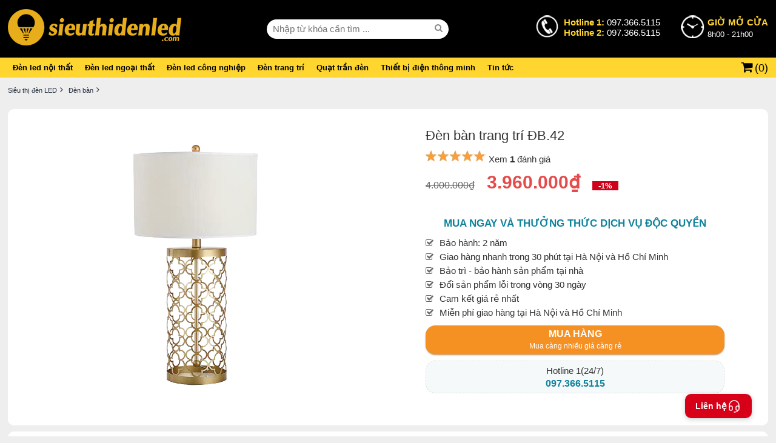

--- FILE ---
content_type: text/html; charset=utf-8
request_url: https://denled.com/den-ban/den-ban-db42
body_size: 362619
content:


<!DOCTYPE html>
<html lang="vi">
<head><title>Đèn bàn trang trí ĐB.42</title>
    <!--meta base-->
    <meta charset="UTF-8" /><meta http-equiv="X-UA-Compatible" content="IE=edge" /><meta name="Author" content="lephuongdev@gmail.com" /><meta name="robots" content="index, follow" /><link type="image/x-icon" rel="shortcut icon" href="/favicon.ico" /><meta name="viewport" content="width=device-width, initial-scale=1.0" />
    <!--location-->
    <meta property="og:locale" content="vi_VN" /><meta name="geo.region" content="VN-HN" />
    <meta name="google-site-verification" content="ARfMeKoy3a2Qs-qfX4wvQCYe4mq_R1PPB4jtm90q9DA" />
<meta name="facebook-domain-verification" content="3ievweh3rxjs8v0mx98ukunkiv1d3m" />
<meta property="og:title" content="Đèn bàn trang trí ĐB.42" /><meta name="DC.title" content="Đèn bàn trang trí ĐB.42" /><meta name="description" content="Đèn bàn trang trí ĐB.42" /><meta property="og:description" content="Đèn bàn trang trí ĐB.42" /><meta name="DC.description" content="Đèn bàn trang trí ĐB.42" /><meta name="keywords" content="đèn bàn trang trí, den ban trang tri, den ban, đèn bàn phòng ngủ" /><meta property="og:url" content="https://denled.com/den-ban/den-ban-db42" /><link rel="canonical" href="https://denled.com/den-ban/den-ban-db42" /><meta property="og:type" content="article" /><meta property="og:image" content="/Data/ResizeImage/files/_B_42x250x250x4.jpg" /><meta property="og:image:type" content="image/jpeg" /><meta property="og:image:width" content="400" /><meta property="og:image:height" content="209" /><link rel="image_src" href="/Data/ResizeImage/files/_B_42x250x250x4.jpg" /></head>
<body>
	<!-- Google Tag Manager (noscript) -->
<noscript><iframe src="https://www.googletagmanager.com/ns.html?id=GTM-TRNQK6M"
height="0" width="0" style="display:none;visibility:hidden"></iframe></noscript>
<!-- End Google Tag Manager (noscript) -->	
    

        <div id="wrapper">
            
<style>@charset "utf-8";
* {
list-style: none outside none;
text-decoration: none;
margin: 0;
padding: 0;
border: none;
box-sizing: border-box;
}
@font-face {
font-family: 'FontAwesome';
src: url('/Content/awesome/fontawesome-webfont.eot?v=4.4.0');
src: url('/Content/awesome/fontawesome-webfont.eot?#iefix&v=4.4.0') format('embedded-opentype'),url('/Content/awesome/fontawesome-webfont.woff2?v=4.4.0') format('woff2'),url('/Content/awesome/fontawesome-webfont.woff?v=4.4.0') format('woff'),url('/Content/awesome/fontawesome-webfont.ttf?v=4.4.0') format('truetype'),url('/Content/awesome/fontawesome-webfont.svg?v=4.4.0#fontawesomeregular') format('svg');
font-weight: normal;
font-style: normal;font-display:swap;
}

.fa:before, .fa:after, .faa:after,.ron:before,.roff:before {
font: 14px/1 FontAwesome;
}

.fa:before {
padding-right: 5px;
}

.fa:after, .faa:after {
padding-left: 5px;
}
.oon:before, .ooff:before {
font: 13px/25px "FontAwesome";
margin-right: 5px;
color: #ea9b40;
}
.ooff:before {
content: "\f10c";
}

.oon:before {
content: "\f192";
}

.roff:before {
content: "\f096";
}

.ron:before {
content: "\f046";
}

.ilocation:before {
content: "\f041"
}

.iphone:before {
content: "\f095"
}

.gg:before {
content: "\f1a0"
}

.face::before {
content: "\f09a";
}

.ytb::before {
content: "\f167";
}

.iplay:before {
content: "\f04b"
}

.config:before {
content: "\f013"
}

.igift:before {
content: "\f06b";
}

.iwarning:before {
content: "\f071";
}

.iseach:before {
content: "\f002";
}

.iangright:before {
content: "\f105";
}

.iarowdow:before {
content: "\f107";
}

.iarowup:before {
content: "\f106";
}

.iarowdow-af:after {
content: "\f107";
}

.iarowup-af:after {
content: "\f106";
}

.isort:before {
content: "\f0dc";
}

.iclose:before, .tag:after {
content: "\f00d";
}

.iback:before {
content: "\f177";
}

.isearch:before {
content: "\f002";
}

.ihangright:before {
content: "\f0a4";
}

.icart:before {
content: "\f07a";
}

.icheck:before {
content: "\f00c";
}

.iquestion:before {
content: "\f128";
}

.fa2:before {
font: 18px/25px FontAwesome;
}

.icircle:before {
border-width: 1px;
border-style: solid;
border-radius: 50%;
width: 25px;
height: 25px;
float: left;
text-align: center;
margin-right: 10px;
}

.hide {
display: none;
}

img {
max-width: 100%;
max-height: 100%;
}

a {
border: 0 none;
color: #06f;
text-decoration: none;
cursor: pointer;
}

a:hover {
color: #ea9b40;
text-decoration: none;
}

a:focus {
outline: medium none;
}

.mf {
font-size: 11px;
line-height: 13px;
}
.blog{width:80%;margin:0 auto;display:table;}
.list-link a{padding:0 5px;text-transform:uppercase;}
/*box-shadow*/
.box-shadow, .btn, .iv, .saleof, .psitem label, .fone,.btn2 {
box-shadow: 0 1px 3px rgba(0,0,0,0.12), 0 1px 2px rgba(0,0,0,0.24);
transition: all 0.3s cubic-bezier(.25,.8,.25,1);
}

/*background*/
.bgwhite {
background: #fff;
}

.bgghi {
background: #f5f9fa;
}

/*chip*/
.li, .loiich p, .loiich a {
border: 1px solid #fbac51;
color: #fbac51;
padding: 3px;
display: inline-block;
border-radius: 4px;
}

.v {
color: #333;
font: 11px arial;
padding: 0 10px;
}

.v span {
display: block;
font-size: 15px;
}

.saleoff {
width: 40px;
height: 25px;
border-radius: 0 0 0 8px;
font: bold 12px/25px arial;
top: 0;
right: 0;
display: block;
background: #d2222a;
color: #fff;
position: absolute;
text-align: center;
}


.tag {
display: inline-block;
vertical-align: text-bottom;
padding: 3px;
background: #1ea9c7;
font-size: 11px;
color: #fff;
border-radius: 4px;
margin: 0 2px;
cursor: pointer;
}
.tag2 {
display: inline-block;
text-indent:0;
padding: 3px 10px;
border:1px solid #1ea9c7;
font-size: 11px;
color: #1ea9c7;
border-radius: 4px;
margin: 0 2px;
cursor: pointer;
}

.tag:hover {
color: #fff;
}

.back {
display: inline-block;
vertical-align: text-bottom;
padding: 6px;
font-size: 12px;
color: #288ad6;
margin-right: 5px;
}

.tag:after {
font: 11px/1 FontAwesome;
padding-left: 3px;
}

.dot {
width: 6px;
height: 6px;
background-color: #d0021b;
border-radius: 100%;
display: inline-block;
margin-right: 15px;
}

.dot .ping {
border: 1px solid #d0021b;
width: 10px;
height: 10px;
opacity: 1;
background-color: rgba(238,46,36,.2);
border-radius: 100%;
margin: -2px 0 0 -2px;
-moz-animation: sonar 1.25s linear infinite;
-o-animation: sonar 1.25s linear infinite;
-webkit-animation: sonar 1.25s linear infinite;
animation: sonar 1.25s linear infinite;
display: block;
}

@keyframes sonar {
0% {
opacity: 1;
-webkit-transform: scale(1);
transform: scale(1);
}

100% {
-webkit-transform: scale(4);
transform: scale(4);
opacity: 0;
}
}

/*pading*/
.p5 {
padding: 5px;
}

.p10 {
padding: 10px;
}
.p10_0 {
padding:10px 0;
}
.p20_0 {
padding: 20px 0;
}

.p15 {
padding: 15px;
}

.p20 {
padding: 20px;
}

/*margin*/
.m10 {
margin: 10px 0;
}

/*boder*/
.bo, .bo-samecolor, .bov {
border-width: 1px;
border-style: solid;
}

.bo {
border-color: #ddd;
}

.bov {
border-color: #ea9b40;
}
.bo2 {
border: 5px solid #f5f9fa;
}

.bb {
border-bottom: 1px solid #ddd;
}

/*layout*/
.f, .iv div {
width: 100%;
float: left;
}

.w10 {
width: 10%;
}

.w20 {
width: 20%;
}

.w25 {
width: 25%;
}

.w30 {
width: 30%;
}

.w40 {
width: 40%;
}

.w50 {
width: 50%;
}

.w60 {
width: 60%;
}

.w70 {
width: 70%;
}

.w80 {
width: 80%;
}
.box{float:left;width:100%;background:#fff;padding:10px;border-radius:10px;margin-top:10px;}

/*color*/
.xanh {
color: #0F839C;
}

.trang {
color: #fff;
}

.vang {
color: #ea9b40;
}

.red {
color: red;
}

.green {
color: green;
}

/*align*/
.cen, .v {
text-align: center;
}

.jus {
text-align: justify;
}

.r {
text-align: right;
}

.l {
text-align: left;
}

.r0 {
right: 0;
}

/*float*/
.fl, .w10, .w20, .w25, .w30, .w40, .w50, .w60, .w70, .w80 {
float: left;
}

.fr {
float: right;
}

.clearfix:after {
clear: both;
content: " ";
display: block;
font-size: 0;
height: 0;
line-height: 0;
visibility: hidden;
width: 0;
}

.clearfix {
display: block;
}

.flexJus,.fj, .waranty {display: flex;justify-content: space-between;align-items: center;}
.flexCen,.fc, .waranty {display: flex;justify-content: center;align-items: center;}
.flexL {display: flex;justify-content: start;align-items: center;}
.flexE, .bcta {display: flex;justify-content: end;align-items: center;}
.flexCol {display: flex;justify-content: space-between;align-items: center;flex-direction: column;}
.flexC {display: flex;flex-direction: column;}
.flex,.fx {display: flex;}

/*position*/
.rl {position: relative;}
.ab {position: absolute;}
/*box*/
.bgtit, .box-tit {background: #eee;color: #333;text-indent: 10px;}
.bgtit a {color: #0F839C;}
.bgtit a:hover {text-decoration: underline;}
/*box-tit*/
.box-tit {height: 40px;padding: 0 10px;}
.box-tit .tit {font: bold 14px/25px arial;display: block;}
.box-tit .tit:after {font: 15px/25px "FontAwesome";content: "\f0da";margin-left: 5px;}
/*display*/
.db {display: block;}
/*button*/
.btn {font: bold 11px/30px arial;padding: 0 7px;background-color: #fbac51;color: #fff;display: inline-block;text-transform: uppercase;cursor: pointer;}
.btn:hover {color: #fff;}
.bcam {background-color: #f59023}
.bcam:hover {background-color: #ca7a0c;}
.bxanh {background-color: #0F839C;}
.bxanh:hover {background-color: #0c6d82;}
.viewcart {font: bold 11px/30px arial;padding: 0 7px;cursor: pointer;}
.w250 {width: 250px;}
.w280 {width: 280px;}

/*more*/
.more {display: inline-block;line-height: 30px;padding: 5px;font:12px arial;color:orangered;}
.more::after {font: 13px/20px "FontAwesome";content: "\f0da";margin-left: 3px;}

.imore {overflow: hidden;}
.bmore {color: #0F839C;display: inline-block;font: 12px/30px arial;border: 1px solid #0F839C;border-radius: 5px;padding: 0 15px;}
.bmore i:after {content: "\f0d7";font: 14px/1 FontAwesome;color: #295874;padding-left: 5px;}
.moreup:after {content: "\f0d8" !important;}
.truot {display: flex;width: 100%;overflow-x: auto;overflow-y: hidden;flex-wrap: nowrap;}
.truot li {width: 100px;flex: 0 0 100px;display: inline-block;}

/*list*/
.tiplist {display: table;border-radius: 10px;text-align:justify;}
.tiplist li {width: 100%;float: left;margin: 4px 0;border: none !important;}
.tiplist li:before {content: "\f111";font: 6px/20px "FontAwesome";vertical-align: top;margin-right: 10px;color: #aaa;}
.tipcheck li:before {content: "\f00c" !important;font: 13px/16px "FontAwesome";}
.tiplist h2, .tiplist h3, .tiplist h4 {display: inline;}

@media screen and (max-width:415px) {.tiplist h2, .tiplist h3, .tiplist h4 {font-size: 13px;}
.blog{width:96%;}}
</style>
<style>/*Global*/
body {color: #333;font: 15px normal Arial, Helvetica, sans-serif;margin: 0 auto;min-width: 1200px;line-height: 1.4em;background: #eee;}
p {margin: 0 0 5px;}
a img, img a {border: medium none;}
object {display: block;}
select, input, textarea {font: 100% Arial,Verdana,Sans-Serif;}
* html .clearfix {height: 1%;}
.center {text-align: center;}
.lg {float: left;margin: 3px 0;width: 100%;}
.fb_iframe_widget {margin-right: 2px;vertical-align: top;}
.schema {display: none;}
.pselect, .pselect a {color: #fff !important;}
.morevideo {display: block;text-align: center;font: bold 12px/28px arial;color: red !important;}
.morevideo:before {font: 15px/25px "FontAwesome";content: "\f03d";margin-right: 5px;}
/*dan trang*/
#wrapper {float: left;width: 100%;}
.wrap,.w {width: 98%;margin: 0 auto;max-width: 1300px;}
#footer {width: 100%;float: left;margin-top: 20px;background: #000;}
#header {width: 100%;float: left;position: relative;}
#main {float: left;width: 100%;}
#main:before {clear: both;}
#center {width: 100%;display: block;margin: 0 10px;}
#module {width: 82%;float: left;}
/*header*/
.bi {background: url('/Content/img/i/icon-logo.png') no-repeat;}
.head1 {padding: 15px 0;background: #000;}
.head2 {background: #ffd52f;}
.head1 {position: relative;}
.open {color: #fff;display: flex;}
.open label {font-size: 13px;padding-left: 48px;position: relative;}
.open label:nth-child(1) {margin-right: 30px;}
.open span b {color: white;font-weight: normal;}
.hl:before, .oh:before {background: url('/Content/img/i/icon-logo.png') no-repeat;width: 40px;display: inline-block;height: 40px;padding-right: 5px;content: " ";position: absolute;left: 0;top: -5px;}
.hl:before {background-position: -50px -0px;}
.open label span {text-align: left;color: #ffd52f;font: bold 15px arial;display: block;}
/*menu*/
.nav li, .nav li .c1 {display: inline-block;}
.nav li .c1 span {font: bold 13px/13px arial;padding: 0 10px;color: #000;display: inline-block;padding: 10px 8px;}
.nav li:nth-last-child(1) .c1 span {border-right: none;}
.nav li .c1:hover, .active {color: #ea9b40 !important;}
.nav li {position: static;}
.nav li figure {display: none;position: absolute;left: 0;width: 100%;padding: 30px;background: #fff;z-index: 2;box-shadow: 0 2px 5px #aaa;}
.nav li div a {float: left;width:160px;height:190px;margin:5px 23px 15px;}
.nav li div a b {text-transform: uppercase;display: block;font: bold 12px/14px arial;margin: 10px 0 0;color: #444;text-align: center;}
.nav img{border-radius:10px;}
.close {float: left;width: 100%;margin: 10px 0;text-align: center;cursor: pointer;}
.close label {display: inline-block;border: 1px solid #aaa;font: 13px/35px arial;border-radius: 5px;padding: 0 20px;color: #aaa;}

.list li {border-bottom: 1px solid #ddd;}
.list li:nth-last-child(1) {border-bottom: none;}
.search-box form {width: 300px;position: relative;}
.search-box .textbox {height: 32px;width: 100%;border-radius: 25px;padding: 0 10px;}
.search-box button {position: absolute;right: 0;top: 3px;text-align: center;width: 28px;height: 24px;background: transparent;color: #888;}

#vcart:before {font: 21px/1 FontAwesome;content: "\f07a";padding-right: 2px;}
#vcart {color: #000;padding-left: 14px;cursor: pointer;position: relative;font-size: 18px;}
#vcart b {font: 18px/30px arial;}
#vcart p {padding: 20px 0;display: block;text-align: center;}
#vcart {position: relative;}
#vcart fieldset {position: absolute;display: none;width: 400px;right: 0;top: 41px;border: 1px solid #ddd;background: #fff;padding: 10px;color: #666;font: 13px arial;border-radius: 4px;z-index: 2;}
#vcart fieldset:after, #vcart p:before {width: 0;height: 0;content: '';position: absolute;bottom: 100%}
#vcart fieldset:after {border: 10px solid transparent;border-bottom-color: #fff;left: 361px}
#vcart fieldset:before {border: 11px solid transparent;border-bottom-color: #ddd;left: 360px}
#vcart fieldset u {position: absolute;top: 5px;right: 5px;width: 20px;height: 20px;background: #eee;font: 11px/20px arial;text-align: center;border-radius: 4px;display: block;}
#vcart label {display: block;float: left;width: 100%;font: 15px/15px arial;color: green;}
#vcart ul {float: left;width: 100%;display: flex;flex-direction: column;margin: 15px 0;}
#vcart li {display: flex;justify-content: space-between;align-items: center;padding: 2px 0;cursor: pointer;}
#vcart li img {width: 50px;margin-right: 10px;padding: 2px;border: 1px solid #ddd;border-radius: 10px;}
#vcart li div {width: 90%;display: flex;justify-content: space-between;}
#vcart li span {margin-left: 40px;}
#vcart i {display: block;font: bold 12px/35px arial;color: #fff;background: #be2020;float: left;width: 100%;text-align: center;border-radius: 4px;}
/*end header*/
#seo {margin:5px 0;}
.content {font-size: 14px;line-height: 22px;text-align: justify;color: rgba(0, 0, 0, 0.7);}
.content h2 {font: bold 20px/22px arial;margin: 30px 0 5px;}
.content h3 {font: bold 20px/22px arial;display: inline-block}
/*beadcrum*/
.beadcrum{}
.beadcrum li {display: inline-block;font: 11px/32px arial;}
.beadcrum li a {color: #232f3e;}
.beadcrum li span, .beadcrum li h1 {font: 11px/32px arial;margin:0;}
.beadcrum span:after, .beadcrum h1:after {font: 14px/1 FontAwesome;content: "\f105";}
.beadcrum span:after,.beadcrum h1:after {padding: 0 5px;}
</style>
<script async>/*! jQuery v1.11.1 | (c) 2005, 2014 jQuery Foundation, Inc. | jquery.org/license */
!function (a, b) { "object" == typeof module && "object" == typeof module.exports ? module.exports = a.document ? b(a, !0) : function (a) { if (!a.document) throw new Error("jQuery requires a window with a document"); return b(a) } : b(a) }("undefined" != typeof window ? window : this, function (a, b) {
    var c = [], d = c.slice, e = c.concat, f = c.push, g = c.indexOf, h = {}, i = h.toString, j = h.hasOwnProperty, k = {}, l = "1.11.1", m = function (a, b) { return new m.fn.init(a, b) }, n = /^[\s\uFEFF\xA0]+|[\s\uFEFF\xA0]+$/g, o = /^-ms-/, p = /-([\da-z])/gi, q = function (a, b) { return b.toUpperCase() }; m.fn = m.prototype = { jquery: l, constructor: m, selector: "", length: 0, toArray: function () { return d.call(this) }, get: function (a) { return null != a ? 0 > a ? this[a + this.length] : this[a] : d.call(this) }, pushStack: function (a) { var b = m.merge(this.constructor(), a); return b.prevObject = this, b.context = this.context, b }, each: function (a, b) { return m.each(this, a, b) }, map: function (a) { return this.pushStack(m.map(this, function (b, c) { return a.call(b, c, b) })) }, slice: function () { return this.pushStack(d.apply(this, arguments)) }, first: function () { return this.eq(0) }, last: function () { return this.eq(-1) }, eq: function (a) { var b = this.length, c = +a + (0 > a ? b : 0); return this.pushStack(c >= 0 && b > c ? [this[c]] : []) }, end: function () { return this.prevObject || this.constructor(null) }, push: f, sort: c.sort, splice: c.splice }, m.extend = m.fn.extend = function () { var a, b, c, d, e, f, g = arguments[0] || {}, h = 1, i = arguments.length, j = !1; for ("boolean" == typeof g && (j = g, g = arguments[h] || {}, h++), "object" == typeof g || m.isFunction(g) || (g = {}), h === i && (g = this, h--); i > h; h++)if (null != (e = arguments[h])) for (d in e) a = g[d], c = e[d], g !== c && (j && c && (m.isPlainObject(c) || (b = m.isArray(c))) ? (b ? (b = !1, f = a && m.isArray(a) ? a : []) : f = a && m.isPlainObject(a) ? a : {}, g[d] = m.extend(j, f, c)) : void 0 !== c && (g[d] = c)); return g }, m.extend({ expando: "jQuery" + (l + Math.random()).replace(/\D/g, ""), isReady: !0, error: function (a) { throw new Error(a) }, noop: function () { }, isFunction: function (a) { return "function" === m.type(a) }, isArray: Array.isArray || function (a) { return "array" === m.type(a) }, isWindow: function (a) { return null != a && a == a.window }, isNumeric: function (a) { return !m.isArray(a) && a - parseFloat(a) >= 0 }, isEmptyObject: function (a) { var b; for (b in a) return !1; return !0 }, isPlainObject: function (a) { var b; if (!a || "object" !== m.type(a) || a.nodeType || m.isWindow(a)) return !1; try { if (a.constructor && !j.call(a, "constructor") && !j.call(a.constructor.prototype, "isPrototypeOf")) return !1 } catch (c) { return !1 } if (k.ownLast) for (b in a) return j.call(a, b); for (b in a); return void 0 === b || j.call(a, b) }, type: function (a) { return null == a ? a + "" : "object" == typeof a || "function" == typeof a ? h[i.call(a)] || "object" : typeof a }, globalEval: function (b) { b && m.trim(b) && (a.execScript || function (b) { a.eval.call(a, b) })(b) }, camelCase: function (a) { return a.replace(o, "ms-").replace(p, q) }, nodeName: function (a, b) { return a.nodeName && a.nodeName.toLowerCase() === b.toLowerCase() }, each: function (a, b, c) { var d, e = 0, f = a.length, g = r(a); if (c) { if (g) { for (; f > e; e++)if (d = b.apply(a[e], c), d === !1) break } else for (e in a) if (d = b.apply(a[e], c), d === !1) break } else if (g) { for (; f > e; e++)if (d = b.call(a[e], e, a[e]), d === !1) break } else for (e in a) if (d = b.call(a[e], e, a[e]), d === !1) break; return a }, trim: function (a) { return null == a ? "" : (a + "").replace(n, "") }, makeArray: function (a, b) { var c = b || []; return null != a && (r(Object(a)) ? m.merge(c, "string" == typeof a ? [a] : a) : f.call(c, a)), c }, inArray: function (a, b, c) { var d; if (b) { if (g) return g.call(b, a, c); for (d = b.length, c = c ? 0 > c ? Math.max(0, d + c) : c : 0; d > c; c++)if (c in b && b[c] === a) return c } return -1 }, merge: function (a, b) { var c = +b.length, d = 0, e = a.length; while (c > d) a[e++] = b[d++]; if (c !== c) while (void 0 !== b[d]) a[e++] = b[d++]; return a.length = e, a }, grep: function (a, b, c) { for (var d, e = [], f = 0, g = a.length, h = !c; g > f; f++)d = !b(a[f], f), d !== h && e.push(a[f]); return e }, map: function (a, b, c) { var d, f = 0, g = a.length, h = r(a), i = []; if (h) for (; g > f; f++)d = b(a[f], f, c), null != d && i.push(d); else for (f in a) d = b(a[f], f, c), null != d && i.push(d); return e.apply([], i) }, guid: 1, proxy: function (a, b) { var c, e, f; return "string" == typeof b && (f = a[b], b = a, a = f), m.isFunction(a) ? (c = d.call(arguments, 2), e = function () { return a.apply(b || this, c.concat(d.call(arguments))) }, e.guid = a.guid = a.guid || m.guid++ , e) : void 0 }, now: function () { return +new Date }, support: k }), m.each("Boolean Number String Function Array Date RegExp Object Error".split(" "), function (a, b) { h["[object " + b + "]"] = b.toLowerCase() }); function r(a) { var b = a.length, c = m.type(a); return "function" === c || m.isWindow(a) ? !1 : 1 === a.nodeType && b ? !0 : "array" === c || 0 === b || "number" == typeof b && b > 0 && b - 1 in a } var s = function (a) { var b, c, d, e, f, g, h, i, j, k, l, m, n, o, p, q, r, s, t, u = "sizzle" + -new Date, v = a.document, w = 0, x = 0, y = gb(), z = gb(), A = gb(), B = function (a, b) { return a === b && (l = !0), 0 }, C = "undefined", D = 1 << 31, E = {}.hasOwnProperty, F = [], G = F.pop, H = F.push, I = F.push, J = F.slice, K = F.indexOf || function (a) { for (var b = 0, c = this.length; c > b; b++)if (this[b] === a) return b; return -1 }, L = "checked|selected|async|autofocus|autoplay|controls|defer|disabled|hidden|ismap|loop|multiple|open|readonly|required|scoped", M = "[\\x20\\t\\r\\n\\f]", N = "(?:\\\\.|[\\w-]|[^\\x00-\\xa0])+", O = N.replace("w", "w#"), P = "\\[" + M + "*(" + N + ")(?:" + M + "*([*^$|!~]?=)" + M + "*(?:'((?:\\\\.|[^\\\\'])*)'|\"((?:\\\\.|[^\\\\\"])*)\"|(" + O + "))|)" + M + "*\\]", Q = ":(" + N + ")(?:\\((('((?:\\\\.|[^\\\\'])*)'|\"((?:\\\\.|[^\\\\\"])*)\")|((?:\\\\.|[^\\\\()[\\]]|" + P + ")*)|.*)\\)|)", R = new RegExp("^" + M + "+|((?:^|[^\\\\])(?:\\\\.)*)" + M + "+$", "g"), S = new RegExp("^" + M + "*," + M + "*"), T = new RegExp("^" + M + "*([>+~]|" + M + ")" + M + "*"), U = new RegExp("=" + M + "*([^\\]'\"]*?)" + M + "*\\]", "g"), V = new RegExp(Q), W = new RegExp("^" + O + "$"), X = { ID: new RegExp("^#(" + N + ")"), CLASS: new RegExp("^\\.(" + N + ")"), TAG: new RegExp("^(" + N.replace("w", "w*") + ")"), ATTR: new RegExp("^" + P), PSEUDO: new RegExp("^" + Q), CHILD: new RegExp("^:(only|first|last|nth|nth-last)-(child|of-type)(?:\\(" + M + "*(even|odd|(([+-]|)(\\d*)n|)" + M + "*(?:([+-]|)" + M + "*(\\d+)|))" + M + "*\\)|)", "i"), bool: new RegExp("^(?:" + L + ")$", "i"), needsContext: new RegExp("^" + M + "*[>+~]|:(even|odd|eq|gt|lt|nth|first|last)(?:\\(" + M + "*((?:-\\d)?\\d*)" + M + "*\\)|)(?=[^-]|$)", "i") }, Y = /^(?:input|select|textarea|button)$/i, Z = /^h\d$/i, $ = /^[^{]+\{\s*\[native \w/, _ = /^(?:#([\w-]+)|(\w+)|\.([\w-]+))$/, ab = /[+~]/, bb = /'|\\/g, cb = new RegExp("\\\\([\\da-f]{1,6}" + M + "?|(" + M + ")|.)", "ig"), db = function (a, b, c) { var d = "0x" + b - 65536; return d !== d || c ? b : 0 > d ? String.fromCharCode(d + 65536) : String.fromCharCode(d >> 10 | 55296, 1023 & d | 56320) }; try { I.apply(F = J.call(v.childNodes), v.childNodes), F[v.childNodes.length].nodeType } catch (eb) { I = { apply: F.length ? function (a, b) { H.apply(a, J.call(b)) } : function (a, b) { var c = a.length, d = 0; while (a[c++] = b[d++]); a.length = c - 1 } } } function fb(a, b, d, e) { var f, h, j, k, l, o, r, s, w, x; if ((b ? b.ownerDocument || b : v) !== n && m(b), b = b || n, d = d || [], !a || "string" != typeof a) return d; if (1 !== (k = b.nodeType) && 9 !== k) return []; if (p && !e) { if (f = _.exec(a)) if (j = f[1]) { if (9 === k) { if (h = b.getElementById(j), !h || !h.parentNode) return d; if (h.id === j) return d.push(h), d } else if (b.ownerDocument && (h = b.ownerDocument.getElementById(j)) && t(b, h) && h.id === j) return d.push(h), d } else { if (f[2]) return I.apply(d, b.getElementsByTagName(a)), d; if ((j = f[3]) && c.getElementsByClassName && b.getElementsByClassName) return I.apply(d, b.getElementsByClassName(j)), d } if (c.qsa && (!q || !q.test(a))) { if (s = r = u, w = b, x = 9 === k && a, 1 === k && "object" !== b.nodeName.toLowerCase()) { o = g(a), (r = b.getAttribute("id")) ? s = r.replace(bb, "\\$&") : b.setAttribute("id", s), s = "[id='" + s + "'] ", l = o.length; while (l--) o[l] = s + qb(o[l]); w = ab.test(a) && ob(b.parentNode) || b, x = o.join(",") } if (x) try { return I.apply(d, w.querySelectorAll(x)), d } catch (y) { } finally { r || b.removeAttribute("id") } } } return i(a.replace(R, "$1"), b, d, e) } function gb() { var a = []; function b(c, e) { return a.push(c + " ") > d.cacheLength && delete b[a.shift()], b[c + " "] = e } return b } function hb(a) { return a[u] = !0, a } function ib(a) { var b = n.createElement("div"); try { return !!a(b) } catch (c) { return !1 } finally { b.parentNode && b.parentNode.removeChild(b), b = null } } function jb(a, b) { var c = a.split("|"), e = a.length; while (e--) d.attrHandle[c[e]] = b } function kb(a, b) { var c = b && a, d = c && 1 === a.nodeType && 1 === b.nodeType && (~b.sourceIndex || D) - (~a.sourceIndex || D); if (d) return d; if (c) while (c = c.nextSibling) if (c === b) return -1; return a ? 1 : -1 } function lb(a) { return function (b) { var c = b.nodeName.toLowerCase(); return "input" === c && b.type === a } } function mb(a) { return function (b) { var c = b.nodeName.toLowerCase(); return ("input" === c || "button" === c) && b.type === a } } function nb(a) { return hb(function (b) { return b = +b, hb(function (c, d) { var e, f = a([], c.length, b), g = f.length; while (g--) c[e = f[g]] && (c[e] = !(d[e] = c[e])) }) }) } function ob(a) { return a && typeof a.getElementsByTagName !== C && a } c = fb.support = {}, f = fb.isXML = function (a) { var b = a && (a.ownerDocument || a).documentElement; return b ? "HTML" !== b.nodeName : !1 }, m = fb.setDocument = function (a) { var b, e = a ? a.ownerDocument || a : v, g = e.defaultView; return e !== n && 9 === e.nodeType && e.documentElement ? (n = e, o = e.documentElement, p = !f(e), g && g !== g.top && (g.addEventListener ? g.addEventListener("unload", function () { m() }, !1) : g.attachEvent && g.attachEvent("onunload", function () { m() })), c.attributes = ib(function (a) { return a.className = "i", !a.getAttribute("className") }), c.getElementsByTagName = ib(function (a) { return a.appendChild(e.createComment("")), !a.getElementsByTagName("*").length }), c.getElementsByClassName = $.test(e.getElementsByClassName) && ib(function (a) { return a.innerHTML = "<div class='a'></div><div class='a i'></div>", a.firstChild.className = "i", 2 === a.getElementsByClassName("i").length }), c.getById = ib(function (a) { return o.appendChild(a).id = u, !e.getElementsByName || !e.getElementsByName(u).length }), c.getById ? (d.find.ID = function (a, b) { if (typeof b.getElementById !== C && p) { var c = b.getElementById(a); return c && c.parentNode ? [c] : [] } }, d.filter.ID = function (a) { var b = a.replace(cb, db); return function (a) { return a.getAttribute("id") === b } }) : (delete d.find.ID, d.filter.ID = function (a) { var b = a.replace(cb, db); return function (a) { var c = typeof a.getAttributeNode !== C && a.getAttributeNode("id"); return c && c.value === b } }), d.find.TAG = c.getElementsByTagName ? function (a, b) { return typeof b.getElementsByTagName !== C ? b.getElementsByTagName(a) : void 0 } : function (a, b) { var c, d = [], e = 0, f = b.getElementsByTagName(a); if ("*" === a) { while (c = f[e++]) 1 === c.nodeType && d.push(c); return d } return f }, d.find.CLASS = c.getElementsByClassName && function (a, b) { return typeof b.getElementsByClassName !== C && p ? b.getElementsByClassName(a) : void 0 }, r = [], q = [], (c.qsa = $.test(e.querySelectorAll)) && (ib(function (a) { a.innerHTML = "<select msallowclip=''><option selected=''></option></select>", a.querySelectorAll("[msallowclip^='']").length && q.push("[*^$]=" + M + "*(?:''|\"\")"), a.querySelectorAll("[selected]").length || q.push("\\[" + M + "*(?:value|" + L + ")"), a.querySelectorAll(":checked").length || q.push(":checked") }), ib(function (a) { var b = e.createElement("input"); b.setAttribute("type", "hidden"), a.appendChild(b).setAttribute("name", "D"), a.querySelectorAll("[name=d]").length && q.push("name" + M + "*[*^$|!~]?="), a.querySelectorAll(":enabled").length || q.push(":enabled", ":disabled"), a.querySelectorAll("*,:x"), q.push(",.*:") })), (c.matchesSelector = $.test(s = o.matches || o.webkitMatchesSelector || o.mozMatchesSelector || o.oMatchesSelector || o.msMatchesSelector)) && ib(function (a) { c.disconnectedMatch = s.call(a, "div"), s.call(a, "[s!='']:x"), r.push("!=", Q) }), q = q.length && new RegExp(q.join("|")), r = r.length && new RegExp(r.join("|")), b = $.test(o.compareDocumentPosition), t = b || $.test(o.contains) ? function (a, b) { var c = 9 === a.nodeType ? a.documentElement : a, d = b && b.parentNode; return a === d || !(!d || 1 !== d.nodeType || !(c.contains ? c.contains(d) : a.compareDocumentPosition && 16 & a.compareDocumentPosition(d))) } : function (a, b) { if (b) while (b = b.parentNode) if (b === a) return !0; return !1 }, B = b ? function (a, b) { if (a === b) return l = !0, 0; var d = !a.compareDocumentPosition - !b.compareDocumentPosition; return d ? d : (d = (a.ownerDocument || a) === (b.ownerDocument || b) ? a.compareDocumentPosition(b) : 1, 1 & d || !c.sortDetached && b.compareDocumentPosition(a) === d ? a === e || a.ownerDocument === v && t(v, a) ? -1 : b === e || b.ownerDocument === v && t(v, b) ? 1 : k ? K.call(k, a) - K.call(k, b) : 0 : 4 & d ? -1 : 1) } : function (a, b) { if (a === b) return l = !0, 0; var c, d = 0, f = a.parentNode, g = b.parentNode, h = [a], i = [b]; if (!f || !g) return a === e ? -1 : b === e ? 1 : f ? -1 : g ? 1 : k ? K.call(k, a) - K.call(k, b) : 0; if (f === g) return kb(a, b); c = a; while (c = c.parentNode) h.unshift(c); c = b; while (c = c.parentNode) i.unshift(c); while (h[d] === i[d]) d++; return d ? kb(h[d], i[d]) : h[d] === v ? -1 : i[d] === v ? 1 : 0 }, e) : n }, fb.matches = function (a, b) { return fb(a, null, null, b) }, fb.matchesSelector = function (a, b) { if ((a.ownerDocument || a) !== n && m(a), b = b.replace(U, "='$1']"), !(!c.matchesSelector || !p || r && r.test(b) || q && q.test(b))) try { var d = s.call(a, b); if (d || c.disconnectedMatch || a.document && 11 !== a.document.nodeType) return d } catch (e) { } return fb(b, n, null, [a]).length > 0 }, fb.contains = function (a, b) { return (a.ownerDocument || a) !== n && m(a), t(a, b) }, fb.attr = function (a, b) { (a.ownerDocument || a) !== n && m(a); var e = d.attrHandle[b.toLowerCase()], f = e && E.call(d.attrHandle, b.toLowerCase()) ? e(a, b, !p) : void 0; return void 0 !== f ? f : c.attributes || !p ? a.getAttribute(b) : (f = a.getAttributeNode(b)) && f.specified ? f.value : null }, fb.error = function (a) { throw new Error("Syntax error, unrecognized expression: " + a) }, fb.uniqueSort = function (a) { var b, d = [], e = 0, f = 0; if (l = !c.detectDuplicates, k = !c.sortStable && a.slice(0), a.sort(B), l) { while (b = a[f++]) b === a[f] && (e = d.push(f)); while (e--) a.splice(d[e], 1) } return k = null, a }, e = fb.getText = function (a) { var b, c = "", d = 0, f = a.nodeType; if (f) { if (1 === f || 9 === f || 11 === f) { if ("string" == typeof a.textContent) return a.textContent; for (a = a.firstChild; a; a = a.nextSibling)c += e(a) } else if (3 === f || 4 === f) return a.nodeValue } else while (b = a[d++]) c += e(b); return c }, d = fb.selectors = { cacheLength: 50, createPseudo: hb, match: X, attrHandle: {}, find: {}, relative: { ">": { dir: "parentNode", first: !0 }, " ": { dir: "parentNode" }, "+": { dir: "previousSibling", first: !0 }, "~": { dir: "previousSibling" } }, preFilter: { ATTR: function (a) { return a[1] = a[1].replace(cb, db), a[3] = (a[3] || a[4] || a[5] || "").replace(cb, db), "~=" === a[2] && (a[3] = " " + a[3] + " "), a.slice(0, 4) }, CHILD: function (a) { return a[1] = a[1].toLowerCase(), "nth" === a[1].slice(0, 3) ? (a[3] || fb.error(a[0]), a[4] = +(a[4] ? a[5] + (a[6] || 1) : 2 * ("even" === a[3] || "odd" === a[3])), a[5] = +(a[7] + a[8] || "odd" === a[3])) : a[3] && fb.error(a[0]), a }, PSEUDO: function (a) { var b, c = !a[6] && a[2]; return X.CHILD.test(a[0]) ? null : (a[3] ? a[2] = a[4] || a[5] || "" : c && V.test(c) && (b = g(c, !0)) && (b = c.indexOf(")", c.length - b) - c.length) && (a[0] = a[0].slice(0, b), a[2] = c.slice(0, b)), a.slice(0, 3)) } }, filter: { TAG: function (a) { var b = a.replace(cb, db).toLowerCase(); return "*" === a ? function () { return !0 } : function (a) { return a.nodeName && a.nodeName.toLowerCase() === b } }, CLASS: function (a) { var b = y[a + " "]; return b || (b = new RegExp("(^|" + M + ")" + a + "(" + M + "|$)")) && y(a, function (a) { return b.test("string" == typeof a.className && a.className || typeof a.getAttribute !== C && a.getAttribute("class") || "") }) }, ATTR: function (a, b, c) { return function (d) { var e = fb.attr(d, a); return null == e ? "!=" === b : b ? (e += "", "=" === b ? e === c : "!=" === b ? e !== c : "^=" === b ? c && 0 === e.indexOf(c) : "*=" === b ? c && e.indexOf(c) > -1 : "$=" === b ? c && e.slice(-c.length) === c : "~=" === b ? (" " + e + " ").indexOf(c) > -1 : "|=" === b ? e === c || e.slice(0, c.length + 1) === c + "-" : !1) : !0 } }, CHILD: function (a, b, c, d, e) { var f = "nth" !== a.slice(0, 3), g = "last" !== a.slice(-4), h = "of-type" === b; return 1 === d && 0 === e ? function (a) { return !!a.parentNode } : function (b, c, i) { var j, k, l, m, n, o, p = f !== g ? "nextSibling" : "previousSibling", q = b.parentNode, r = h && b.nodeName.toLowerCase(), s = !i && !h; if (q) { if (f) { while (p) { l = b; while (l = l[p]) if (h ? l.nodeName.toLowerCase() === r : 1 === l.nodeType) return !1; o = p = "only" === a && !o && "nextSibling" } return !0 } if (o = [g ? q.firstChild : q.lastChild], g && s) { k = q[u] || (q[u] = {}), j = k[a] || [], n = j[0] === w && j[1], m = j[0] === w && j[2], l = n && q.childNodes[n]; while (l = ++n && l && l[p] || (m = n = 0) || o.pop()) if (1 === l.nodeType && ++m && l === b) { k[a] = [w, n, m]; break } } else if (s && (j = (b[u] || (b[u] = {}))[a]) && j[0] === w) m = j[1]; else while (l = ++n && l && l[p] || (m = n = 0) || o.pop()) if ((h ? l.nodeName.toLowerCase() === r : 1 === l.nodeType) && ++m && (s && ((l[u] || (l[u] = {}))[a] = [w, m]), l === b)) break; return m -= e, m === d || m % d === 0 && m / d >= 0 } } }, PSEUDO: function (a, b) { var c, e = d.pseudos[a] || d.setFilters[a.toLowerCase()] || fb.error("unsupported pseudo: " + a); return e[u] ? e(b) : e.length > 1 ? (c = [a, a, "", b], d.setFilters.hasOwnProperty(a.toLowerCase()) ? hb(function (a, c) { var d, f = e(a, b), g = f.length; while (g--) d = K.call(a, f[g]), a[d] = !(c[d] = f[g]) }) : function (a) { return e(a, 0, c) }) : e } }, pseudos: { not: hb(function (a) { var b = [], c = [], d = h(a.replace(R, "$1")); return d[u] ? hb(function (a, b, c, e) { var f, g = d(a, null, e, []), h = a.length; while (h--) (f = g[h]) && (a[h] = !(b[h] = f)) }) : function (a, e, f) { return b[0] = a, d(b, null, f, c), !c.pop() } }), has: hb(function (a) { return function (b) { return fb(a, b).length > 0 } }), contains: hb(function (a) { return function (b) { return (b.textContent || b.innerText || e(b)).indexOf(a) > -1 } }), lang: hb(function (a) { return W.test(a || "") || fb.error("unsupported lang: " + a), a = a.replace(cb, db).toLowerCase(), function (b) { var c; do if (c = p ? b.lang : b.getAttribute("xml:lang") || b.getAttribute("lang")) return c = c.toLowerCase(), c === a || 0 === c.indexOf(a + "-"); while ((b = b.parentNode) && 1 === b.nodeType); return !1 } }), target: function (b) { var c = a.location && a.location.hash; return c && c.slice(1) === b.id }, root: function (a) { return a === o }, focus: function (a) { return a === n.activeElement && (!n.hasFocus || n.hasFocus()) && !!(a.type || a.href || ~a.tabIndex) }, enabled: function (a) { return a.disabled === !1 }, disabled: function (a) { return a.disabled === !0 }, checked: function (a) { var b = a.nodeName.toLowerCase(); return "input" === b && !!a.checked || "option" === b && !!a.selected }, selected: function (a) { return a.parentNode && a.parentNode.selectedIndex, a.selected === !0 }, empty: function (a) { for (a = a.firstChild; a; a = a.nextSibling)if (a.nodeType < 6) return !1; return !0 }, parent: function (a) { return !d.pseudos.empty(a) }, header: function (a) { return Z.test(a.nodeName) }, input: function (a) { return Y.test(a.nodeName) }, button: function (a) { var b = a.nodeName.toLowerCase(); return "input" === b && "button" === a.type || "button" === b }, text: function (a) { var b; return "input" === a.nodeName.toLowerCase() && "text" === a.type && (null == (b = a.getAttribute("type")) || "text" === b.toLowerCase()) }, first: nb(function () { return [0] }), last: nb(function (a, b) { return [b - 1] }), eq: nb(function (a, b, c) { return [0 > c ? c + b : c] }), even: nb(function (a, b) { for (var c = 0; b > c; c += 2)a.push(c); return a }), odd: nb(function (a, b) { for (var c = 1; b > c; c += 2)a.push(c); return a }), lt: nb(function (a, b, c) { for (var d = 0 > c ? c + b : c; --d >= 0;)a.push(d); return a }), gt: nb(function (a, b, c) { for (var d = 0 > c ? c + b : c; ++d < b;)a.push(d); return a }) } }, d.pseudos.nth = d.pseudos.eq; for (b in { radio: !0, checkbox: !0, file: !0, password: !0, image: !0 }) d.pseudos[b] = lb(b); for (b in { submit: !0, reset: !0 }) d.pseudos[b] = mb(b); function pb() { } pb.prototype = d.filters = d.pseudos, d.setFilters = new pb, g = fb.tokenize = function (a, b) { var c, e, f, g, h, i, j, k = z[a + " "]; if (k) return b ? 0 : k.slice(0); h = a, i = [], j = d.preFilter; while (h) { (!c || (e = S.exec(h))) && (e && (h = h.slice(e[0].length) || h), i.push(f = [])), c = !1, (e = T.exec(h)) && (c = e.shift(), f.push({ value: c, type: e[0].replace(R, " ") }), h = h.slice(c.length)); for (g in d.filter) !(e = X[g].exec(h)) || j[g] && !(e = j[g](e)) || (c = e.shift(), f.push({ value: c, type: g, matches: e }), h = h.slice(c.length)); if (!c) break } return b ? h.length : h ? fb.error(a) : z(a, i).slice(0) }; function qb(a) { for (var b = 0, c = a.length, d = ""; c > b; b++)d += a[b].value; return d } function rb(a, b, c) { var d = b.dir, e = c && "parentNode" === d, f = x++; return b.first ? function (b, c, f) { while (b = b[d]) if (1 === b.nodeType || e) return a(b, c, f) } : function (b, c, g) { var h, i, j = [w, f]; if (g) { while (b = b[d]) if ((1 === b.nodeType || e) && a(b, c, g)) return !0 } else while (b = b[d]) if (1 === b.nodeType || e) { if (i = b[u] || (b[u] = {}), (h = i[d]) && h[0] === w && h[1] === f) return j[2] = h[2]; if (i[d] = j, j[2] = a(b, c, g)) return !0 } } } function sb(a) { return a.length > 1 ? function (b, c, d) { var e = a.length; while (e--) if (!a[e](b, c, d)) return !1; return !0 } : a[0] } function tb(a, b, c) { for (var d = 0, e = b.length; e > d; d++)fb(a, b[d], c); return c } function ub(a, b, c, d, e) { for (var f, g = [], h = 0, i = a.length, j = null != b; i > h; h++)(f = a[h]) && (!c || c(f, d, e)) && (g.push(f), j && b.push(h)); return g } function vb(a, b, c, d, e, f) { return d && !d[u] && (d = vb(d)), e && !e[u] && (e = vb(e, f)), hb(function (f, g, h, i) { var j, k, l, m = [], n = [], o = g.length, p = f || tb(b || "*", h.nodeType ? [h] : h, []), q = !a || !f && b ? p : ub(p, m, a, h, i), r = c ? e || (f ? a : o || d) ? [] : g : q; if (c && c(q, r, h, i), d) { j = ub(r, n), d(j, [], h, i), k = j.length; while (k--) (l = j[k]) && (r[n[k]] = !(q[n[k]] = l)) } if (f) { if (e || a) { if (e) { j = [], k = r.length; while (k--) (l = r[k]) && j.push(q[k] = l); e(null, r = [], j, i) } k = r.length; while (k--) (l = r[k]) && (j = e ? K.call(f, l) : m[k]) > -1 && (f[j] = !(g[j] = l)) } } else r = ub(r === g ? r.splice(o, r.length) : r), e ? e(null, g, r, i) : I.apply(g, r) }) } function wb(a) { for (var b, c, e, f = a.length, g = d.relative[a[0].type], h = g || d.relative[" "], i = g ? 1 : 0, k = rb(function (a) { return a === b }, h, !0), l = rb(function (a) { return K.call(b, a) > -1 }, h, !0), m = [function (a, c, d) { return !g && (d || c !== j) || ((b = c).nodeType ? k(a, c, d) : l(a, c, d)) }]; f > i; i++)if (c = d.relative[a[i].type]) m = [rb(sb(m), c)]; else { if (c = d.filter[a[i].type].apply(null, a[i].matches), c[u]) { for (e = ++i; f > e; e++)if (d.relative[a[e].type]) break; return vb(i > 1 && sb(m), i > 1 && qb(a.slice(0, i - 1).concat({ value: " " === a[i - 2].type ? "*" : "" })).replace(R, "$1"), c, e > i && wb(a.slice(i, e)), f > e && wb(a = a.slice(e)), f > e && qb(a)) } m.push(c) } return sb(m) } function xb(a, b) { var c = b.length > 0, e = a.length > 0, f = function (f, g, h, i, k) { var l, m, o, p = 0, q = "0", r = f && [], s = [], t = j, u = f || e && d.find.TAG("*", k), v = w += null == t ? 1 : Math.random() || .1, x = u.length; for (k && (j = g !== n && g); q !== x && null != (l = u[q]); q++) { if (e && l) { m = 0; while (o = a[m++]) if (o(l, g, h)) { i.push(l); break } k && (w = v) } c && ((l = !o && l) && p-- , f && r.push(l)) } if (p += q, c && q !== p) { m = 0; while (o = b[m++]) o(r, s, g, h); if (f) { if (p > 0) while (q--) r[q] || s[q] || (s[q] = G.call(i)); s = ub(s) } I.apply(i, s), k && !f && s.length > 0 && p + b.length > 1 && fb.uniqueSort(i) } return k && (w = v, j = t), r }; return c ? hb(f) : f } return h = fb.compile = function (a, b) { var c, d = [], e = [], f = A[a + " "]; if (!f) { b || (b = g(a)), c = b.length; while (c--) f = wb(b[c]), f[u] ? d.push(f) : e.push(f); f = A(a, xb(e, d)), f.selector = a } return f }, i = fb.select = function (a, b, e, f) { var i, j, k, l, m, n = "function" == typeof a && a, o = !f && g(a = n.selector || a); if (e = e || [], 1 === o.length) { if (j = o[0] = o[0].slice(0), j.length > 2 && "ID" === (k = j[0]).type && c.getById && 9 === b.nodeType && p && d.relative[j[1].type]) { if (b = (d.find.ID(k.matches[0].replace(cb, db), b) || [])[0], !b) return e; n && (b = b.parentNode), a = a.slice(j.shift().value.length) } i = X.needsContext.test(a) ? 0 : j.length; while (i--) { if (k = j[i], d.relative[l = k.type]) break; if ((m = d.find[l]) && (f = m(k.matches[0].replace(cb, db), ab.test(j[0].type) && ob(b.parentNode) || b))) { if (j.splice(i, 1), a = f.length && qb(j), !a) return I.apply(e, f), e; break } } } return (n || h(a, o))(f, b, !p, e, ab.test(a) && ob(b.parentNode) || b), e }, c.sortStable = u.split("").sort(B).join("") === u, c.detectDuplicates = !!l, m(), c.sortDetached = ib(function (a) { return 1 & a.compareDocumentPosition(n.createElement("div")) }), ib(function (a) { return a.innerHTML = "<a href='#'></a>", "#" === a.firstChild.getAttribute("href") }) || jb("type|href|height|width", function (a, b, c) { return c ? void 0 : a.getAttribute(b, "type" === b.toLowerCase() ? 1 : 2) }), c.attributes && ib(function (a) { return a.innerHTML = "<input/>", a.firstChild.setAttribute("value", ""), "" === a.firstChild.getAttribute("value") }) || jb("value", function (a, b, c) { return c || "input" !== a.nodeName.toLowerCase() ? void 0 : a.defaultValue }), ib(function (a) { return null == a.getAttribute("disabled") }) || jb(L, function (a, b, c) { var d; return c ? void 0 : a[b] === !0 ? b.toLowerCase() : (d = a.getAttributeNode(b)) && d.specified ? d.value : null }), fb }(a); m.find = s, m.expr = s.selectors, m.expr[":"] = m.expr.pseudos, m.unique = s.uniqueSort, m.text = s.getText, m.isXMLDoc = s.isXML, m.contains = s.contains; var t = m.expr.match.needsContext, u = /^<(\w+)\s*\/?>(?:<\/\1>|)$/, v = /^.[^:#\[\.,]*$/; function w(a, b, c) { if (m.isFunction(b)) return m.grep(a, function (a, d) { return !!b.call(a, d, a) !== c }); if (b.nodeType) return m.grep(a, function (a) { return a === b !== c }); if ("string" == typeof b) { if (v.test(b)) return m.filter(b, a, c); b = m.filter(b, a) } return m.grep(a, function (a) { return m.inArray(a, b) >= 0 !== c }) } m.filter = function (a, b, c) { var d = b[0]; return c && (a = ":not(" + a + ")"), 1 === b.length && 1 === d.nodeType ? m.find.matchesSelector(d, a) ? [d] : [] : m.find.matches(a, m.grep(b, function (a) { return 1 === a.nodeType })) }, m.fn.extend({ find: function (a) { var b, c = [], d = this, e = d.length; if ("string" != typeof a) return this.pushStack(m(a).filter(function () { for (b = 0; e > b; b++)if (m.contains(d[b], this)) return !0 })); for (b = 0; e > b; b++)m.find(a, d[b], c); return c = this.pushStack(e > 1 ? m.unique(c) : c), c.selector = this.selector ? this.selector + " " + a : a, c }, filter: function (a) { return this.pushStack(w(this, a || [], !1)) }, not: function (a) { return this.pushStack(w(this, a || [], !0)) }, is: function (a) { return !!w(this, "string" == typeof a && t.test(a) ? m(a) : a || [], !1).length } }); var x, y = a.document, z = /^(?:\s*(<[\w\W]+>)[^>]*|#([\w-]*))$/, A = m.fn.init = function (a, b) { var c, d; if (!a) return this; if ("string" == typeof a) { if (c = "<" === a.charAt(0) && ">" === a.charAt(a.length - 1) && a.length >= 3 ? [null, a, null] : z.exec(a), !c || !c[1] && b) return !b || b.jquery ? (b || x).find(a) : this.constructor(b).find(a); if (c[1]) { if (b = b instanceof m ? b[0] : b, m.merge(this, m.parseHTML(c[1], b && b.nodeType ? b.ownerDocument || b : y, !0)), u.test(c[1]) && m.isPlainObject(b)) for (c in b) m.isFunction(this[c]) ? this[c](b[c]) : this.attr(c, b[c]); return this } if (d = y.getElementById(c[2]), d && d.parentNode) { if (d.id !== c[2]) return x.find(a); this.length = 1, this[0] = d } return this.context = y, this.selector = a, this } return a.nodeType ? (this.context = this[0] = a, this.length = 1, this) : m.isFunction(a) ? "undefined" != typeof x.ready ? x.ready(a) : a(m) : (void 0 !== a.selector && (this.selector = a.selector, this.context = a.context), m.makeArray(a, this)) }; A.prototype = m.fn, x = m(y); var B = /^(?:parents|prev(?:Until|All))/, C = { children: !0, contents: !0, next: !0, prev: !0 }; m.extend({ dir: function (a, b, c) { var d = [], e = a[b]; while (e && 9 !== e.nodeType && (void 0 === c || 1 !== e.nodeType || !m(e).is(c))) 1 === e.nodeType && d.push(e), e = e[b]; return d }, sibling: function (a, b) { for (var c = []; a; a = a.nextSibling)1 === a.nodeType && a !== b && c.push(a); return c } }), m.fn.extend({ has: function (a) { var b, c = m(a, this), d = c.length; return this.filter(function () { for (b = 0; d > b; b++)if (m.contains(this, c[b])) return !0 }) }, closest: function (a, b) { for (var c, d = 0, e = this.length, f = [], g = t.test(a) || "string" != typeof a ? m(a, b || this.context) : 0; e > d; d++)for (c = this[d]; c && c !== b; c = c.parentNode)if (c.nodeType < 11 && (g ? g.index(c) > -1 : 1 === c.nodeType && m.find.matchesSelector(c, a))) { f.push(c); break } return this.pushStack(f.length > 1 ? m.unique(f) : f) }, index: function (a) { return a ? "string" == typeof a ? m.inArray(this[0], m(a)) : m.inArray(a.jquery ? a[0] : a, this) : this[0] && this[0].parentNode ? this.first().prevAll().length : -1 }, add: function (a, b) { return this.pushStack(m.unique(m.merge(this.get(), m(a, b)))) }, addBack: function (a) { return this.add(null == a ? this.prevObject : this.prevObject.filter(a)) } }); function D(a, b) { do a = a[b]; while (a && 1 !== a.nodeType); return a } m.each({ parent: function (a) { var b = a.parentNode; return b && 11 !== b.nodeType ? b : null }, parents: function (a) { return m.dir(a, "parentNode") }, parentsUntil: function (a, b, c) { return m.dir(a, "parentNode", c) }, next: function (a) { return D(a, "nextSibling") }, prev: function (a) { return D(a, "previousSibling") }, nextAll: function (a) { return m.dir(a, "nextSibling") }, prevAll: function (a) { return m.dir(a, "previousSibling") }, nextUntil: function (a, b, c) { return m.dir(a, "nextSibling", c) }, prevUntil: function (a, b, c) { return m.dir(a, "previousSibling", c) }, siblings: function (a) { return m.sibling((a.parentNode || {}).firstChild, a) }, children: function (a) { return m.sibling(a.firstChild) }, contents: function (a) { return m.nodeName(a, "iframe") ? a.contentDocument || a.contentWindow.document : m.merge([], a.childNodes) } }, function (a, b) { m.fn[a] = function (c, d) { var e = m.map(this, b, c); return "Until" !== a.slice(-5) && (d = c), d && "string" == typeof d && (e = m.filter(d, e)), this.length > 1 && (C[a] || (e = m.unique(e)), B.test(a) && (e = e.reverse())), this.pushStack(e) } }); var E = /\S+/g, F = {}; function G(a) { var b = F[a] = {}; return m.each(a.match(E) || [], function (a, c) { b[c] = !0 }), b } m.Callbacks = function (a) { a = "string" == typeof a ? F[a] || G(a) : m.extend({}, a); var b, c, d, e, f, g, h = [], i = !a.once && [], j = function (l) { for (c = a.memory && l, d = !0, f = g || 0, g = 0, e = h.length, b = !0; h && e > f; f++)if (h[f].apply(l[0], l[1]) === !1 && a.stopOnFalse) { c = !1; break } b = !1, h && (i ? i.length && j(i.shift()) : c ? h = [] : k.disable()) }, k = { add: function () { if (h) { var d = h.length; !function f(b) { m.each(b, function (b, c) { var d = m.type(c); "function" === d ? a.unique && k.has(c) || h.push(c) : c && c.length && "string" !== d && f(c) }) }(arguments), b ? e = h.length : c && (g = d, j(c)) } return this }, remove: function () { return h && m.each(arguments, function (a, c) { var d; while ((d = m.inArray(c, h, d)) > -1) h.splice(d, 1), b && (e >= d && e-- , f >= d && f--) }), this }, has: function (a) { return a ? m.inArray(a, h) > -1 : !(!h || !h.length) }, empty: function () { return h = [], e = 0, this }, disable: function () { return h = i = c = void 0, this }, disabled: function () { return !h }, lock: function () { return i = void 0, c || k.disable(), this }, locked: function () { return !i }, fireWith: function (a, c) { return !h || d && !i || (c = c || [], c = [a, c.slice ? c.slice() : c], b ? i.push(c) : j(c)), this }, fire: function () { return k.fireWith(this, arguments), this }, fired: function () { return !!d } }; return k }, m.extend({ Deferred: function (a) { var b = [["resolve", "done", m.Callbacks("once memory"), "resolved"], ["reject", "fail", m.Callbacks("once memory"), "rejected"], ["notify", "progress", m.Callbacks("memory")]], c = "pending", d = { state: function () { return c }, always: function () { return e.done(arguments).fail(arguments), this }, then: function () { var a = arguments; return m.Deferred(function (c) { m.each(b, function (b, f) { var g = m.isFunction(a[b]) && a[b]; e[f[1]](function () { var a = g && g.apply(this, arguments); a && m.isFunction(a.promise) ? a.promise().done(c.resolve).fail(c.reject).progress(c.notify) : c[f[0] + "With"](this === d ? c.promise() : this, g ? [a] : arguments) }) }), a = null }).promise() }, promise: function (a) { return null != a ? m.extend(a, d) : d } }, e = {}; return d.pipe = d.then, m.each(b, function (a, f) { var g = f[2], h = f[3]; d[f[1]] = g.add, h && g.add(function () { c = h }, b[1 ^ a][2].disable, b[2][2].lock), e[f[0]] = function () { return e[f[0] + "With"](this === e ? d : this, arguments), this }, e[f[0] + "With"] = g.fireWith }), d.promise(e), a && a.call(e, e), e }, when: function (a) { var b = 0, c = d.call(arguments), e = c.length, f = 1 !== e || a && m.isFunction(a.promise) ? e : 0, g = 1 === f ? a : m.Deferred(), h = function (a, b, c) { return function (e) { b[a] = this, c[a] = arguments.length > 1 ? d.call(arguments) : e, c === i ? g.notifyWith(b, c) : --f || g.resolveWith(b, c) } }, i, j, k; if (e > 1) for (i = new Array(e), j = new Array(e), k = new Array(e); e > b; b++)c[b] && m.isFunction(c[b].promise) ? c[b].promise().done(h(b, k, c)).fail(g.reject).progress(h(b, j, i)) : --f; return f || g.resolveWith(k, c), g.promise() } }); var H; m.fn.ready = function (a) { return m.ready.promise().done(a), this }, m.extend({ isReady: !1, readyWait: 1, holdReady: function (a) { a ? m.readyWait++ : m.ready(!0) }, ready: function (a) { if (a === !0 ? !--m.readyWait : !m.isReady) { if (!y.body) return setTimeout(m.ready); m.isReady = !0, a !== !0 && --m.readyWait > 0 || (H.resolveWith(y, [m]), m.fn.triggerHandler && (m(y).triggerHandler("ready"), m(y).off("ready"))) } } }); function I() { y.addEventListener ? (y.removeEventListener("DOMContentLoaded", J, !1), a.removeEventListener("load", J, !1)) : (y.detachEvent("onreadystatechange", J), a.detachEvent("onload", J)) } function J() { (y.addEventListener || "load" === event.type || "complete" === y.readyState) && (I(), m.ready()) } m.ready.promise = function (b) { if (!H) if (H = m.Deferred(), "complete" === y.readyState) setTimeout(m.ready); else if (y.addEventListener) y.addEventListener("DOMContentLoaded", J, !1), a.addEventListener("load", J, !1); else { y.attachEvent("onreadystatechange", J), a.attachEvent("onload", J); var c = !1; try { c = null == a.frameElement && y.documentElement } catch (d) { } c && c.doScroll && !function e() { if (!m.isReady) { try { c.doScroll("left") } catch (a) { return setTimeout(e, 50) } I(), m.ready() } }() } return H.promise(b) }; var K = "undefined", L; for (L in m(k)) break; k.ownLast = "0" !== L, k.inlineBlockNeedsLayout = !1, m(function () { var a, b, c, d; c = y.getElementsByTagName("body")[0], c && c.style && (b = y.createElement("div"), d = y.createElement("div"), d.style.cssText = "position:absolute;border:0;width:0;height:0;top:0;left:-9999px", c.appendChild(d).appendChild(b), typeof b.style.zoom !== K && (b.style.cssText = "display:inline;margin:0;border:0;padding:1px;width:1px;zoom:1", k.inlineBlockNeedsLayout = a = 3 === b.offsetWidth, a && (c.style.zoom = 1)), c.removeChild(d)) }), function () { var a = y.createElement("div"); if (null == k.deleteExpando) { k.deleteExpando = !0; try { delete a.test } catch (b) { k.deleteExpando = !1 } } a = null }(), m.acceptData = function (a) { var b = m.noData[(a.nodeName + " ").toLowerCase()], c = +a.nodeType || 1; return 1 !== c && 9 !== c ? !1 : !b || b !== !0 && a.getAttribute("classid") === b }; var M = /^(?:\{[\w\W]*\}|\[[\w\W]*\])$/, N = /([A-Z])/g; function O(a, b, c) { if (void 0 === c && 1 === a.nodeType) { var d = "data-" + b.replace(N, "-$1").toLowerCase(); if (c = a.getAttribute(d), "string" == typeof c) { try { c = "true" === c ? !0 : "false" === c ? !1 : "null" === c ? null : +c + "" === c ? +c : M.test(c) ? m.parseJSON(c) : c } catch (e) { } m.data(a, b, c) } else c = void 0 } return c } function P(a) { var b; for (b in a) if (("data" !== b || !m.isEmptyObject(a[b])) && "toJSON" !== b) return !1; return !0 } function Q(a, b, d, e) {
        if (m.acceptData(a)) {
            var f, g, h = m.expando, i = a.nodeType, j = i ? m.cache : a, k = i ? a[h] : a[h] && h;
            if (k && j[k] && (e || j[k].data) || void 0 !== d || "string" != typeof b) return k || (k = i ? a[h] = c.pop() || m.guid++ : h), j[k] || (j[k] = i ? {} : { toJSON: m.noop }), ("object" == typeof b || "function" == typeof b) && (e ? j[k] = m.extend(j[k], b) : j[k].data = m.extend(j[k].data, b)), g = j[k], e || (g.data || (g.data = {}), g = g.data), void 0 !== d && (g[m.camelCase(b)] = d), "string" == typeof b ? (f = g[b], null == f && (f = g[m.camelCase(b)])) : f = g, f
        }
    } function R(a, b, c) { if (m.acceptData(a)) { var d, e, f = a.nodeType, g = f ? m.cache : a, h = f ? a[m.expando] : m.expando; if (g[h]) { if (b && (d = c ? g[h] : g[h].data)) { m.isArray(b) ? b = b.concat(m.map(b, m.camelCase)) : b in d ? b = [b] : (b = m.camelCase(b), b = b in d ? [b] : b.split(" ")), e = b.length; while (e--) delete d[b[e]]; if (c ? !P(d) : !m.isEmptyObject(d)) return } (c || (delete g[h].data, P(g[h]))) && (f ? m.cleanData([a], !0) : k.deleteExpando || g != g.window ? delete g[h] : g[h] = null) } } } m.extend({ cache: {}, noData: { "applet ": !0, "embed ": !0, "object ": "clsid:D27CDB6E-AE6D-11cf-96B8-444553540000" }, hasData: function (a) { return a = a.nodeType ? m.cache[a[m.expando]] : a[m.expando], !!a && !P(a) }, data: function (a, b, c) { return Q(a, b, c) }, removeData: function (a, b) { return R(a, b) }, _data: function (a, b, c) { return Q(a, b, c, !0) }, _removeData: function (a, b) { return R(a, b, !0) } }), m.fn.extend({ data: function (a, b) { var c, d, e, f = this[0], g = f && f.attributes; if (void 0 === a) { if (this.length && (e = m.data(f), 1 === f.nodeType && !m._data(f, "parsedAttrs"))) { c = g.length; while (c--) g[c] && (d = g[c].name, 0 === d.indexOf("data-") && (d = m.camelCase(d.slice(5)), O(f, d, e[d]))); m._data(f, "parsedAttrs", !0) } return e } return "object" == typeof a ? this.each(function () { m.data(this, a) }) : arguments.length > 1 ? this.each(function () { m.data(this, a, b) }) : f ? O(f, a, m.data(f, a)) : void 0 }, removeData: function (a) { return this.each(function () { m.removeData(this, a) }) } }), m.extend({ queue: function (a, b, c) { var d; return a ? (b = (b || "fx") + "queue", d = m._data(a, b), c && (!d || m.isArray(c) ? d = m._data(a, b, m.makeArray(c)) : d.push(c)), d || []) : void 0 }, dequeue: function (a, b) { b = b || "fx"; var c = m.queue(a, b), d = c.length, e = c.shift(), f = m._queueHooks(a, b), g = function () { m.dequeue(a, b) }; "inprogress" === e && (e = c.shift(), d--), e && ("fx" === b && c.unshift("inprogress"), delete f.stop, e.call(a, g, f)), !d && f && f.empty.fire() }, _queueHooks: function (a, b) { var c = b + "queueHooks"; return m._data(a, c) || m._data(a, c, { empty: m.Callbacks("once memory").add(function () { m._removeData(a, b + "queue"), m._removeData(a, c) }) }) } }), m.fn.extend({ queue: function (a, b) { var c = 2; return "string" != typeof a && (b = a, a = "fx", c--), arguments.length < c ? m.queue(this[0], a) : void 0 === b ? this : this.each(function () { var c = m.queue(this, a, b); m._queueHooks(this, a), "fx" === a && "inprogress" !== c[0] && m.dequeue(this, a) }) }, dequeue: function (a) { return this.each(function () { m.dequeue(this, a) }) }, clearQueue: function (a) { return this.queue(a || "fx", []) }, promise: function (a, b) { var c, d = 1, e = m.Deferred(), f = this, g = this.length, h = function () { --d || e.resolveWith(f, [f]) }; "string" != typeof a && (b = a, a = void 0), a = a || "fx"; while (g--) c = m._data(f[g], a + "queueHooks"), c && c.empty && (d++ , c.empty.add(h)); return h(), e.promise(b) } }); var S = /[+-]?(?:\d*\.|)\d+(?:[eE][+-]?\d+|)/.source, T = ["Top", "Right", "Bottom", "Left"], U = function (a, b) { return a = b || a, "none" === m.css(a, "display") || !m.contains(a.ownerDocument, a) }, V = m.access = function (a, b, c, d, e, f, g) { var h = 0, i = a.length, j = null == c; if ("object" === m.type(c)) { e = !0; for (h in c) m.access(a, b, h, c[h], !0, f, g) } else if (void 0 !== d && (e = !0, m.isFunction(d) || (g = !0), j && (g ? (b.call(a, d), b = null) : (j = b, b = function (a, b, c) { return j.call(m(a), c) })), b)) for (; i > h; h++)b(a[h], c, g ? d : d.call(a[h], h, b(a[h], c))); return e ? a : j ? b.call(a) : i ? b(a[0], c) : f }, W = /^(?:checkbox|radio)$/i; !function () { var a = y.createElement("input"), b = y.createElement("div"), c = y.createDocumentFragment(); if (b.innerHTML = "  <link/><table></table><a href='/a'>a</a><input type='checkbox'/>", k.leadingWhitespace = 3 === b.firstChild.nodeType, k.tbody = !b.getElementsByTagName("tbody").length, k.htmlSerialize = !!b.getElementsByTagName("link").length, k.html5Clone = "<:nav></:nav>" !== y.createElement("nav").cloneNode(!0).outerHTML, a.type = "checkbox", a.checked = !0, c.appendChild(a), k.appendChecked = a.checked, b.innerHTML = "<textarea>x</textarea>", k.noCloneChecked = !!b.cloneNode(!0).lastChild.defaultValue, c.appendChild(b), b.innerHTML = "<input type='radio' checked='checked' name='t'/>", k.checkClone = b.cloneNode(!0).cloneNode(!0).lastChild.checked, k.noCloneEvent = !0, b.attachEvent && (b.attachEvent("onclick", function () { k.noCloneEvent = !1 }), b.cloneNode(!0).click()), null == k.deleteExpando) { k.deleteExpando = !0; try { delete b.test } catch (d) { k.deleteExpando = !1 } } }(), function () { var b, c, d = y.createElement("div"); for (b in { submit: !0, change: !0, focusin: !0 }) c = "on" + b, (k[b + "Bubbles"] = c in a) || (d.setAttribute(c, "t"), k[b + "Bubbles"] = d.attributes[c].expando === !1); d = null }(); var X = /^(?:input|select|textarea)$/i, Y = /^key/, Z = /^(?:mouse|pointer|contextmenu)|click/, $ = /^(?:focusinfocus|focusoutblur)$/, _ = /^([^.]*)(?:\.(.+)|)$/; function ab() { return !0 } function bb() { return !1 } function cb() { try { return y.activeElement } catch (a) { } } m.event = { global: {}, add: function (a, b, c, d, e) { var f, g, h, i, j, k, l, n, o, p, q, r = m._data(a); if (r) { c.handler && (i = c, c = i.handler, e = i.selector), c.guid || (c.guid = m.guid++), (g = r.events) || (g = r.events = {}), (k = r.handle) || (k = r.handle = function (a) { return typeof m === K || a && m.event.triggered === a.type ? void 0 : m.event.dispatch.apply(k.elem, arguments) }, k.elem = a), b = (b || "").match(E) || [""], h = b.length; while (h--) f = _.exec(b[h]) || [], o = q = f[1], p = (f[2] || "").split(".").sort(), o && (j = m.event.special[o] || {}, o = (e ? j.delegateType : j.bindType) || o, j = m.event.special[o] || {}, l = m.extend({ type: o, origType: q, data: d, handler: c, guid: c.guid, selector: e, needsContext: e && m.expr.match.needsContext.test(e), namespace: p.join(".") }, i), (n = g[o]) || (n = g[o] = [], n.delegateCount = 0, j.setup && j.setup.call(a, d, p, k) !== !1 || (a.addEventListener ? a.addEventListener(o, k, !1) : a.attachEvent && a.attachEvent("on" + o, k))), j.add && (j.add.call(a, l), l.handler.guid || (l.handler.guid = c.guid)), e ? n.splice(n.delegateCount++, 0, l) : n.push(l), m.event.global[o] = !0); a = null } }, remove: function (a, b, c, d, e) { var f, g, h, i, j, k, l, n, o, p, q, r = m.hasData(a) && m._data(a); if (r && (k = r.events)) { b = (b || "").match(E) || [""], j = b.length; while (j--) if (h = _.exec(b[j]) || [], o = q = h[1], p = (h[2] || "").split(".").sort(), o) { l = m.event.special[o] || {}, o = (d ? l.delegateType : l.bindType) || o, n = k[o] || [], h = h[2] && new RegExp("(^|\\.)" + p.join("\\.(?:.*\\.|)") + "(\\.|$)"), i = f = n.length; while (f--) g = n[f], !e && q !== g.origType || c && c.guid !== g.guid || h && !h.test(g.namespace) || d && d !== g.selector && ("**" !== d || !g.selector) || (n.splice(f, 1), g.selector && n.delegateCount-- , l.remove && l.remove.call(a, g)); i && !n.length && (l.teardown && l.teardown.call(a, p, r.handle) !== !1 || m.removeEvent(a, o, r.handle), delete k[o]) } else for (o in k) m.event.remove(a, o + b[j], c, d, !0); m.isEmptyObject(k) && (delete r.handle, m._removeData(a, "events")) } }, trigger: function (b, c, d, e) { var f, g, h, i, k, l, n, o = [d || y], p = j.call(b, "type") ? b.type : b, q = j.call(b, "namespace") ? b.namespace.split(".") : []; if (h = l = d = d || y, 3 !== d.nodeType && 8 !== d.nodeType && !$.test(p + m.event.triggered) && (p.indexOf(".") >= 0 && (q = p.split("."), p = q.shift(), q.sort()), g = p.indexOf(":") < 0 && "on" + p, b = b[m.expando] ? b : new m.Event(p, "object" == typeof b && b), b.isTrigger = e ? 2 : 3, b.namespace = q.join("."), b.namespace_re = b.namespace ? new RegExp("(^|\\.)" + q.join("\\.(?:.*\\.|)") + "(\\.|$)") : null, b.result = void 0, b.target || (b.target = d), c = null == c ? [b] : m.makeArray(c, [b]), k = m.event.special[p] || {}, e || !k.trigger || k.trigger.apply(d, c) !== !1)) { if (!e && !k.noBubble && !m.isWindow(d)) { for (i = k.delegateType || p, $.test(i + p) || (h = h.parentNode); h; h = h.parentNode)o.push(h), l = h; l === (d.ownerDocument || y) && o.push(l.defaultView || l.parentWindow || a) } n = 0; while ((h = o[n++]) && !b.isPropagationStopped()) b.type = n > 1 ? i : k.bindType || p, f = (m._data(h, "events") || {})[b.type] && m._data(h, "handle"), f && f.apply(h, c), f = g && h[g], f && f.apply && m.acceptData(h) && (b.result = f.apply(h, c), b.result === !1 && b.preventDefault()); if (b.type = p, !e && !b.isDefaultPrevented() && (!k._default || k._default.apply(o.pop(), c) === !1) && m.acceptData(d) && g && d[p] && !m.isWindow(d)) { l = d[g], l && (d[g] = null), m.event.triggered = p; try { d[p]() } catch (r) { } m.event.triggered = void 0, l && (d[g] = l) } return b.result } }, dispatch: function (a) { a = m.event.fix(a); var b, c, e, f, g, h = [], i = d.call(arguments), j = (m._data(this, "events") || {})[a.type] || [], k = m.event.special[a.type] || {}; if (i[0] = a, a.delegateTarget = this, !k.preDispatch || k.preDispatch.call(this, a) !== !1) { h = m.event.handlers.call(this, a, j), b = 0; while ((f = h[b++]) && !a.isPropagationStopped()) { a.currentTarget = f.elem, g = 0; while ((e = f.handlers[g++]) && !a.isImmediatePropagationStopped()) (!a.namespace_re || a.namespace_re.test(e.namespace)) && (a.handleObj = e, a.data = e.data, c = ((m.event.special[e.origType] || {}).handle || e.handler).apply(f.elem, i), void 0 !== c && (a.result = c) === !1 && (a.preventDefault(), a.stopPropagation())) } return k.postDispatch && k.postDispatch.call(this, a), a.result } }, handlers: function (a, b) { var c, d, e, f, g = [], h = b.delegateCount, i = a.target; if (h && i.nodeType && (!a.button || "click" !== a.type)) for (; i != this; i = i.parentNode || this)if (1 === i.nodeType && (i.disabled !== !0 || "click" !== a.type)) { for (e = [], f = 0; h > f; f++)d = b[f], c = d.selector + " ", void 0 === e[c] && (e[c] = d.needsContext ? m(c, this).index(i) >= 0 : m.find(c, this, null, [i]).length), e[c] && e.push(d); e.length && g.push({ elem: i, handlers: e }) } return h < b.length && g.push({ elem: this, handlers: b.slice(h) }), g }, fix: function (a) { if (a[m.expando]) return a; var b, c, d, e = a.type, f = a, g = this.fixHooks[e]; g || (this.fixHooks[e] = g = Z.test(e) ? this.mouseHooks : Y.test(e) ? this.keyHooks : {}), d = g.props ? this.props.concat(g.props) : this.props, a = new m.Event(f), b = d.length; while (b--) c = d[b], a[c] = f[c]; return a.target || (a.target = f.srcElement || y), 3 === a.target.nodeType && (a.target = a.target.parentNode), a.metaKey = !!a.metaKey, g.filter ? g.filter(a, f) : a }, props: "altKey bubbles cancelable ctrlKey currentTarget eventPhase metaKey relatedTarget shiftKey target timeStamp view which".split(" "), fixHooks: {}, keyHooks: { props: "char charCode key keyCode".split(" "), filter: function (a, b) { return null == a.which && (a.which = null != b.charCode ? b.charCode : b.keyCode), a } }, mouseHooks: { props: "button buttons clientX clientY fromElement offsetX offsetY pageX pageY screenX screenY toElement".split(" "), filter: function (a, b) { var c, d, e, f = b.button, g = b.fromElement; return null == a.pageX && null != b.clientX && (d = a.target.ownerDocument || y, e = d.documentElement, c = d.body, a.pageX = b.clientX + (e && e.scrollLeft || c && c.scrollLeft || 0) - (e && e.clientLeft || c && c.clientLeft || 0), a.pageY = b.clientY + (e && e.scrollTop || c && c.scrollTop || 0) - (e && e.clientTop || c && c.clientTop || 0)), !a.relatedTarget && g && (a.relatedTarget = g === a.target ? b.toElement : g), a.which || void 0 === f || (a.which = 1 & f ? 1 : 2 & f ? 3 : 4 & f ? 2 : 0), a } }, special: { load: { noBubble: !0 }, focus: { trigger: function () { if (this !== cb() && this.focus) try { return this.focus(), !1 } catch (a) { } }, delegateType: "focusin" }, blur: { trigger: function () { return this === cb() && this.blur ? (this.blur(), !1) : void 0 }, delegateType: "focusout" }, click: { trigger: function () { return m.nodeName(this, "input") && "checkbox" === this.type && this.click ? (this.click(), !1) : void 0 }, _default: function (a) { return m.nodeName(a.target, "a") } }, beforeunload: { postDispatch: function (a) { void 0 !== a.result && a.originalEvent && (a.originalEvent.returnValue = a.result) } } }, simulate: function (a, b, c, d) { var e = m.extend(new m.Event, c, { type: a, isSimulated: !0, originalEvent: {} }); d ? m.event.trigger(e, null, b) : m.event.dispatch.call(b, e), e.isDefaultPrevented() && c.preventDefault() } }, m.removeEvent = y.removeEventListener ? function (a, b, c) { a.removeEventListener && a.removeEventListener(b, c, !1) } : function (a, b, c) { var d = "on" + b; a.detachEvent && (typeof a[d] === K && (a[d] = null), a.detachEvent(d, c)) }, m.Event = function (a, b) { return this instanceof m.Event ? (a && a.type ? (this.originalEvent = a, this.type = a.type, this.isDefaultPrevented = a.defaultPrevented || void 0 === a.defaultPrevented && a.returnValue === !1 ? ab : bb) : this.type = a, b && m.extend(this, b), this.timeStamp = a && a.timeStamp || m.now(), void (this[m.expando] = !0)) : new m.Event(a, b) }, m.Event.prototype = { isDefaultPrevented: bb, isPropagationStopped: bb, isImmediatePropagationStopped: bb, preventDefault: function () { var a = this.originalEvent; this.isDefaultPrevented = ab, a && (a.preventDefault ? a.preventDefault() : a.returnValue = !1) }, stopPropagation: function () { var a = this.originalEvent; this.isPropagationStopped = ab, a && (a.stopPropagation && a.stopPropagation(), a.cancelBubble = !0) }, stopImmediatePropagation: function () { var a = this.originalEvent; this.isImmediatePropagationStopped = ab, a && a.stopImmediatePropagation && a.stopImmediatePropagation(), this.stopPropagation() } }, m.each({ mouseenter: "mouseover", mouseleave: "mouseout", pointerenter: "pointerover", pointerleave: "pointerout" }, function (a, b) { m.event.special[a] = { delegateType: b, bindType: b, handle: function (a) { var c, d = this, e = a.relatedTarget, f = a.handleObj; return (!e || e !== d && !m.contains(d, e)) && (a.type = f.origType, c = f.handler.apply(this, arguments), a.type = b), c } } }), k.submitBubbles || (m.event.special.submit = { setup: function () { return m.nodeName(this, "form") ? !1 : void m.event.add(this, "click._submit keypress._submit", function (a) { var b = a.target, c = m.nodeName(b, "input") || m.nodeName(b, "button") ? b.form : void 0; c && !m._data(c, "submitBubbles") && (m.event.add(c, "submit._submit", function (a) { a._submit_bubble = !0 }), m._data(c, "submitBubbles", !0)) }) }, postDispatch: function (a) { a._submit_bubble && (delete a._submit_bubble, this.parentNode && !a.isTrigger && m.event.simulate("submit", this.parentNode, a, !0)) }, teardown: function () { return m.nodeName(this, "form") ? !1 : void m.event.remove(this, "._submit") } }), k.changeBubbles || (m.event.special.change = { setup: function () { return X.test(this.nodeName) ? (("checkbox" === this.type || "radio" === this.type) && (m.event.add(this, "propertychange._change", function (a) { "checked" === a.originalEvent.propertyName && (this._just_changed = !0) }), m.event.add(this, "click._change", function (a) { this._just_changed && !a.isTrigger && (this._just_changed = !1), m.event.simulate("change", this, a, !0) })), !1) : void m.event.add(this, "beforeactivate._change", function (a) { var b = a.target; X.test(b.nodeName) && !m._data(b, "changeBubbles") && (m.event.add(b, "change._change", function (a) { !this.parentNode || a.isSimulated || a.isTrigger || m.event.simulate("change", this.parentNode, a, !0) }), m._data(b, "changeBubbles", !0)) }) }, handle: function (a) { var b = a.target; return this !== b || a.isSimulated || a.isTrigger || "radio" !== b.type && "checkbox" !== b.type ? a.handleObj.handler.apply(this, arguments) : void 0 }, teardown: function () { return m.event.remove(this, "._change"), !X.test(this.nodeName) } }), k.focusinBubbles || m.each({ focus: "focusin", blur: "focusout" }, function (a, b) { var c = function (a) { m.event.simulate(b, a.target, m.event.fix(a), !0) }; m.event.special[b] = { setup: function () { var d = this.ownerDocument || this, e = m._data(d, b); e || d.addEventListener(a, c, !0), m._data(d, b, (e || 0) + 1) }, teardown: function () { var d = this.ownerDocument || this, e = m._data(d, b) - 1; e ? m._data(d, b, e) : (d.removeEventListener(a, c, !0), m._removeData(d, b)) } } }), m.fn.extend({ on: function (a, b, c, d, e) { var f, g; if ("object" == typeof a) { "string" != typeof b && (c = c || b, b = void 0); for (f in a) this.on(f, b, c, a[f], e); return this } if (null == c && null == d ? (d = b, c = b = void 0) : null == d && ("string" == typeof b ? (d = c, c = void 0) : (d = c, c = b, b = void 0)), d === !1) d = bb; else if (!d) return this; return 1 === e && (g = d, d = function (a) { return m().off(a), g.apply(this, arguments) }, d.guid = g.guid || (g.guid = m.guid++)), this.each(function () { m.event.add(this, a, d, c, b) }) }, one: function (a, b, c, d) { return this.on(a, b, c, d, 1) }, off: function (a, b, c) { var d, e; if (a && a.preventDefault && a.handleObj) return d = a.handleObj, m(a.delegateTarget).off(d.namespace ? d.origType + "." + d.namespace : d.origType, d.selector, d.handler), this; if ("object" == typeof a) { for (e in a) this.off(e, b, a[e]); return this } return (b === !1 || "function" == typeof b) && (c = b, b = void 0), c === !1 && (c = bb), this.each(function () { m.event.remove(this, a, c, b) }) }, trigger: function (a, b) { return this.each(function () { m.event.trigger(a, b, this) }) }, triggerHandler: function (a, b) { var c = this[0]; return c ? m.event.trigger(a, b, c, !0) : void 0 } }); function db(a) { var b = eb.split("|"), c = a.createDocumentFragment(); if (c.createElement) while (b.length) c.createElement(b.pop()); return c } var eb = "abbr|article|aside|audio|bdi|canvas|data|datalist|details|figcaption|figure|footer|header|hgroup|mark|meter|nav|output|progress|section|summary|time|video", fb = / jQuery\d+="(?:null|\d+)"/g, gb = new RegExp("<(?:" + eb + ")[\\s/>]", "i"), hb = /^\s+/, ib = /<(?!area|br|col|embed|hr|img|input|link|meta|param)(([\w:]+)[^>]*)\/>/gi, jb = /<([\w:]+)/, kb = /<tbody/i, lb = /<|&#?\w+;/, mb = /<(?:script|style|link)/i, nb = /checked\s*(?:[^=]|=\s*.checked.)/i, ob = /^$|\/(?:java|ecma)script/i, pb = /^true\/(.*)/, qb = /^\s*<!(?:\[CDATA\[|--)|(?:\]\]|--)>\s*$/g, rb = { option: [1, "<select multiple='multiple'>", "</select>"], legend: [1, "<fieldset>", "</fieldset>"], area: [1, "<map>", "</map>"], param: [1, "<object>", "</object>"], thead: [1, "<table>", "</table>"], tr: [2, "<table><tbody>", "</tbody></table>"], col: [2, "<table><tbody></tbody><colgroup>", "</colgroup></table>"], td: [3, "<table><tbody><tr>", "</tr></tbody></table>"], _default: k.htmlSerialize ? [0, "", ""] : [1, "X<div>", "</div>"] }, sb = db(y), tb = sb.appendChild(y.createElement("div")); rb.optgroup = rb.option, rb.tbody = rb.tfoot = rb.colgroup = rb.caption = rb.thead, rb.th = rb.td; function ub(a, b) { var c, d, e = 0, f = typeof a.getElementsByTagName !== K ? a.getElementsByTagName(b || "*") : typeof a.querySelectorAll !== K ? a.querySelectorAll(b || "*") : void 0; if (!f) for (f = [], c = a.childNodes || a; null != (d = c[e]); e++)!b || m.nodeName(d, b) ? f.push(d) : m.merge(f, ub(d, b)); return void 0 === b || b && m.nodeName(a, b) ? m.merge([a], f) : f } function vb(a) { W.test(a.type) && (a.defaultChecked = a.checked) } function wb(a, b) { return m.nodeName(a, "table") && m.nodeName(11 !== b.nodeType ? b : b.firstChild, "tr") ? a.getElementsByTagName("tbody")[0] || a.appendChild(a.ownerDocument.createElement("tbody")) : a } function xb(a) { return a.type = (null !== m.find.attr(a, "type")) + "/" + a.type, a } function yb(a) { var b = pb.exec(a.type); return b ? a.type = b[1] : a.removeAttribute("type"), a } function zb(a, b) { for (var c, d = 0; null != (c = a[d]); d++)m._data(c, "globalEval", !b || m._data(b[d], "globalEval")) } function Ab(a, b) { if (1 === b.nodeType && m.hasData(a)) { var c, d, e, f = m._data(a), g = m._data(b, f), h = f.events; if (h) { delete g.handle, g.events = {}; for (c in h) for (d = 0, e = h[c].length; e > d; d++)m.event.add(b, c, h[c][d]) } g.data && (g.data = m.extend({}, g.data)) } } function Bb(a, b) { var c, d, e; if (1 === b.nodeType) { if (c = b.nodeName.toLowerCase(), !k.noCloneEvent && b[m.expando]) { e = m._data(b); for (d in e.events) m.removeEvent(b, d, e.handle); b.removeAttribute(m.expando) } "script" === c && b.text !== a.text ? (xb(b).text = a.text, yb(b)) : "object" === c ? (b.parentNode && (b.outerHTML = a.outerHTML), k.html5Clone && a.innerHTML && !m.trim(b.innerHTML) && (b.innerHTML = a.innerHTML)) : "input" === c && W.test(a.type) ? (b.defaultChecked = b.checked = a.checked, b.value !== a.value && (b.value = a.value)) : "option" === c ? b.defaultSelected = b.selected = a.defaultSelected : ("input" === c || "textarea" === c) && (b.defaultValue = a.defaultValue) } } m.extend({ clone: function (a, b, c) { var d, e, f, g, h, i = m.contains(a.ownerDocument, a); if (k.html5Clone || m.isXMLDoc(a) || !gb.test("<" + a.nodeName + ">") ? f = a.cloneNode(!0) : (tb.innerHTML = a.outerHTML, tb.removeChild(f = tb.firstChild)), !(k.noCloneEvent && k.noCloneChecked || 1 !== a.nodeType && 11 !== a.nodeType || m.isXMLDoc(a))) for (d = ub(f), h = ub(a), g = 0; null != (e = h[g]); ++g)d[g] && Bb(e, d[g]); if (b) if (c) for (h = h || ub(a), d = d || ub(f), g = 0; null != (e = h[g]); g++)Ab(e, d[g]); else Ab(a, f); return d = ub(f, "script"), d.length > 0 && zb(d, !i && ub(a, "script")), d = h = e = null, f }, buildFragment: function (a, b, c, d) { for (var e, f, g, h, i, j, l, n = a.length, o = db(b), p = [], q = 0; n > q; q++)if (f = a[q], f || 0 === f) if ("object" === m.type(f)) m.merge(p, f.nodeType ? [f] : f); else if (lb.test(f)) { h = h || o.appendChild(b.createElement("div")), i = (jb.exec(f) || ["", ""])[1].toLowerCase(), l = rb[i] || rb._default, h.innerHTML = l[1] + f.replace(ib, "<$1></$2>") + l[2], e = l[0]; while (e--) h = h.lastChild; if (!k.leadingWhitespace && hb.test(f) && p.push(b.createTextNode(hb.exec(f)[0])), !k.tbody) { f = "table" !== i || kb.test(f) ? "<table>" !== l[1] || kb.test(f) ? 0 : h : h.firstChild, e = f && f.childNodes.length; while (e--) m.nodeName(j = f.childNodes[e], "tbody") && !j.childNodes.length && f.removeChild(j) } m.merge(p, h.childNodes), h.textContent = ""; while (h.firstChild) h.removeChild(h.firstChild); h = o.lastChild } else p.push(b.createTextNode(f)); h && o.removeChild(h), k.appendChecked || m.grep(ub(p, "input"), vb), q = 0; while (f = p[q++]) if ((!d || -1 === m.inArray(f, d)) && (g = m.contains(f.ownerDocument, f), h = ub(o.appendChild(f), "script"), g && zb(h), c)) { e = 0; while (f = h[e++]) ob.test(f.type || "") && c.push(f) } return h = null, o }, cleanData: function (a, b) { for (var d, e, f, g, h = 0, i = m.expando, j = m.cache, l = k.deleteExpando, n = m.event.special; null != (d = a[h]); h++)if ((b || m.acceptData(d)) && (f = d[i], g = f && j[f])) { if (g.events) for (e in g.events) n[e] ? m.event.remove(d, e) : m.removeEvent(d, e, g.handle); j[f] && (delete j[f], l ? delete d[i] : typeof d.removeAttribute !== K ? d.removeAttribute(i) : d[i] = null, c.push(f)) } } }), m.fn.extend({ text: function (a) { return V(this, function (a) { return void 0 === a ? m.text(this) : this.empty().append((this[0] && this[0].ownerDocument || y).createTextNode(a)) }, null, a, arguments.length) }, append: function () { return this.domManip(arguments, function (a) { if (1 === this.nodeType || 11 === this.nodeType || 9 === this.nodeType) { var b = wb(this, a); b.appendChild(a) } }) }, prepend: function () { return this.domManip(arguments, function (a) { if (1 === this.nodeType || 11 === this.nodeType || 9 === this.nodeType) { var b = wb(this, a); b.insertBefore(a, b.firstChild) } }) }, before: function () { return this.domManip(arguments, function (a) { this.parentNode && this.parentNode.insertBefore(a, this) }) }, after: function () { return this.domManip(arguments, function (a) { this.parentNode && this.parentNode.insertBefore(a, this.nextSibling) }) }, remove: function (a, b) { for (var c, d = a ? m.filter(a, this) : this, e = 0; null != (c = d[e]); e++)b || 1 !== c.nodeType || m.cleanData(ub(c)), c.parentNode && (b && m.contains(c.ownerDocument, c) && zb(ub(c, "script")), c.parentNode.removeChild(c)); return this }, empty: function () { for (var a, b = 0; null != (a = this[b]); b++) { 1 === a.nodeType && m.cleanData(ub(a, !1)); while (a.firstChild) a.removeChild(a.firstChild); a.options && m.nodeName(a, "select") && (a.options.length = 0) } return this }, clone: function (a, b) { return a = null == a ? !1 : a, b = null == b ? a : b, this.map(function () { return m.clone(this, a, b) }) }, html: function (a) { return V(this, function (a) { var b = this[0] || {}, c = 0, d = this.length; if (void 0 === a) return 1 === b.nodeType ? b.innerHTML.replace(fb, "") : void 0; if (!("string" != typeof a || mb.test(a) || !k.htmlSerialize && gb.test(a) || !k.leadingWhitespace && hb.test(a) || rb[(jb.exec(a) || ["", ""])[1].toLowerCase()])) { a = a.replace(ib, "<$1></$2>"); try { for (; d > c; c++)b = this[c] || {}, 1 === b.nodeType && (m.cleanData(ub(b, !1)), b.innerHTML = a); b = 0 } catch (e) { } } b && this.empty().append(a) }, null, a, arguments.length) }, replaceWith: function () { var a = arguments[0]; return this.domManip(arguments, function (b) { a = this.parentNode, m.cleanData(ub(this)), a && a.replaceChild(b, this) }), a && (a.length || a.nodeType) ? this : this.remove() }, detach: function (a) { return this.remove(a, !0) }, domManip: function (a, b) { a = e.apply([], a); var c, d, f, g, h, i, j = 0, l = this.length, n = this, o = l - 1, p = a[0], q = m.isFunction(p); if (q || l > 1 && "string" == typeof p && !k.checkClone && nb.test(p)) return this.each(function (c) { var d = n.eq(c); q && (a[0] = p.call(this, c, d.html())), d.domManip(a, b) }); if (l && (i = m.buildFragment(a, this[0].ownerDocument, !1, this), c = i.firstChild, 1 === i.childNodes.length && (i = c), c)) { for (g = m.map(ub(i, "script"), xb), f = g.length; l > j; j++)d = i, j !== o && (d = m.clone(d, !0, !0), f && m.merge(g, ub(d, "script"))), b.call(this[j], d, j); if (f) for (h = g[g.length - 1].ownerDocument, m.map(g, yb), j = 0; f > j; j++)d = g[j], ob.test(d.type || "") && !m._data(d, "globalEval") && m.contains(h, d) && (d.src ? m._evalUrl && m._evalUrl(d.src) : m.globalEval((d.text || d.textContent || d.innerHTML || "").replace(qb, ""))); i = c = null } return this } }), m.each({ appendTo: "append", prependTo: "prepend", insertBefore: "before", insertAfter: "after", replaceAll: "replaceWith" }, function (a, b) { m.fn[a] = function (a) { for (var c, d = 0, e = [], g = m(a), h = g.length - 1; h >= d; d++)c = d === h ? this : this.clone(!0), m(g[d])[b](c), f.apply(e, c.get()); return this.pushStack(e) } }); var Cb, Db = {}; function Eb(b, c) { var d, e = m(c.createElement(b)).appendTo(c.body), f = a.getDefaultComputedStyle && (d = a.getDefaultComputedStyle(e[0])) ? d.display : m.css(e[0], "display"); return e.detach(), f } function Fb(a) { var b = y, c = Db[a]; return c || (c = Eb(a, b), "none" !== c && c || (Cb = (Cb || m("<iframe frameborder='0' width='0' height='0'/>")).appendTo(b.documentElement), b = (Cb[0].contentWindow || Cb[0].contentDocument).document, b.write(), b.close(), c = Eb(a, b), Cb.detach()), Db[a] = c), c } !function () { var a; k.shrinkWrapBlocks = function () { if (null != a) return a; a = !1; var b, c, d; return c = y.getElementsByTagName("body")[0], c && c.style ? (b = y.createElement("div"), d = y.createElement("div"), d.style.cssText = "position:absolute;border:0;width:0;height:0;top:0;left:-9999px", c.appendChild(d).appendChild(b), typeof b.style.zoom !== K && (b.style.cssText = "-webkit-box-sizing:content-box;-moz-box-sizing:content-box;box-sizing:content-box;display:block;margin:0;border:0;padding:1px;width:1px;zoom:1", b.appendChild(y.createElement("div")).style.width = "5px", a = 3 !== b.offsetWidth), c.removeChild(d), a) : void 0 } }(); var Gb = /^margin/, Hb = new RegExp("^(" + S + ")(?!px)[a-z%]+$", "i"), Ib, Jb, Kb = /^(top|right|bottom|left)$/; a.getComputedStyle ? (Ib = function (a) { return a.ownerDocument.defaultView.getComputedStyle(a, null) }, Jb = function (a, b, c) { var d, e, f, g, h = a.style; return c = c || Ib(a), g = c ? c.getPropertyValue(b) || c[b] : void 0, c && ("" !== g || m.contains(a.ownerDocument, a) || (g = m.style(a, b)), Hb.test(g) && Gb.test(b) && (d = h.width, e = h.minWidth, f = h.maxWidth, h.minWidth = h.maxWidth = h.width = g, g = c.width, h.width = d, h.minWidth = e, h.maxWidth = f)), void 0 === g ? g : g + "" }) : y.documentElement.currentStyle && (Ib = function (a) { return a.currentStyle }, Jb = function (a, b, c) { var d, e, f, g, h = a.style; return c = c || Ib(a), g = c ? c[b] : void 0, null == g && h && h[b] && (g = h[b]), Hb.test(g) && !Kb.test(b) && (d = h.left, e = a.runtimeStyle, f = e && e.left, f && (e.left = a.currentStyle.left), h.left = "fontSize" === b ? "1em" : g, g = h.pixelLeft + "px", h.left = d, f && (e.left = f)), void 0 === g ? g : g + "" || "auto" }); function Lb(a, b) { return { get: function () { var c = a(); if (null != c) return c ? void delete this.get : (this.get = b).apply(this, arguments) } } } !function () { var b, c, d, e, f, g, h; if (b = y.createElement("div"), b.innerHTML = "  <link/><table></table><a href='/a'>a</a><input type='checkbox'/>", d = b.getElementsByTagName("a")[0], c = d && d.style) { c.cssText = "float:left;opacity:.5", k.opacity = "0.5" === c.opacity, k.cssFloat = !!c.cssFloat, b.style.backgroundClip = "content-box", b.cloneNode(!0).style.backgroundClip = "", k.clearCloneStyle = "content-box" === b.style.backgroundClip, k.boxSizing = "" === c.boxSizing || "" === c.MozBoxSizing || "" === c.WebkitBoxSizing, m.extend(k, { reliableHiddenOffsets: function () { return null == g && i(), g }, boxSizingReliable: function () { return null == f && i(), f }, pixelPosition: function () { return null == e && i(), e }, reliableMarginRight: function () { return null == h && i(), h } }); function i() { var b, c, d, i; c = y.getElementsByTagName("body")[0], c && c.style && (b = y.createElement("div"), d = y.createElement("div"), d.style.cssText = "position:absolute;border:0;width:0;height:0;top:0;left:-9999px", c.appendChild(d).appendChild(b), b.style.cssText = "-webkit-box-sizing:border-box;-moz-box-sizing:border-box;box-sizing:border-box;display:block;margin-top:1%;top:1%;border:1px;padding:1px;width:4px;position:absolute", e = f = !1, h = !0, a.getComputedStyle && (e = "1%" !== (a.getComputedStyle(b, null) || {}).top, f = "4px" === (a.getComputedStyle(b, null) || { width: "4px" }).width, i = b.appendChild(y.createElement("div")), i.style.cssText = b.style.cssText = "-webkit-box-sizing:content-box;-moz-box-sizing:content-box;box-sizing:content-box;display:block;margin:0;border:0;padding:0", i.style.marginRight = i.style.width = "0", b.style.width = "1px", h = !parseFloat((a.getComputedStyle(i, null) || {}).marginRight)), b.innerHTML = "<table><tr><td></td><td>t</td></tr></table>", i = b.getElementsByTagName("td"), i[0].style.cssText = "margin:0;border:0;padding:0;display:none", g = 0 === i[0].offsetHeight, g && (i[0].style.display = "", i[1].style.display = "none", g = 0 === i[0].offsetHeight), c.removeChild(d)) } } }(), m.swap = function (a, b, c, d) { var e, f, g = {}; for (f in b) g[f] = a.style[f], a.style[f] = b[f]; e = c.apply(a, d || []); for (f in b) a.style[f] = g[f]; return e }; var Mb = /alpha\([^)]*\)/i, Nb = /opacity\s*=\s*([^)]*)/, Ob = /^(none|table(?!-c[ea]).+)/, Pb = new RegExp("^(" + S + ")(.*)$", "i"), Qb = new RegExp("^([+-])=(" + S + ")", "i"), Rb = { position: "absolute", visibility: "hidden", display: "block" }, Sb = { letterSpacing: "0", fontWeight: "400" }, Tb = ["Webkit", "O", "Moz", "ms"]; function Ub(a, b) { if (b in a) return b; var c = b.charAt(0).toUpperCase() + b.slice(1), d = b, e = Tb.length; while (e--) if (b = Tb[e] + c, b in a) return b; return d } function Vb(a, b) { for (var c, d, e, f = [], g = 0, h = a.length; h > g; g++)d = a[g], d.style && (f[g] = m._data(d, "olddisplay"), c = d.style.display, b ? (f[g] || "none" !== c || (d.style.display = ""), "" === d.style.display && U(d) && (f[g] = m._data(d, "olddisplay", Fb(d.nodeName)))) : (e = U(d), (c && "none" !== c || !e) && m._data(d, "olddisplay", e ? c : m.css(d, "display")))); for (g = 0; h > g; g++)d = a[g], d.style && (b && "none" !== d.style.display && "" !== d.style.display || (d.style.display = b ? f[g] || "" : "none")); return a } function Wb(a, b, c) { var d = Pb.exec(b); return d ? Math.max(0, d[1] - (c || 0)) + (d[2] || "px") : b } function Xb(a, b, c, d, e) { for (var f = c === (d ? "border" : "content") ? 4 : "width" === b ? 1 : 0, g = 0; 4 > f; f += 2)"margin" === c && (g += m.css(a, c + T[f], !0, e)), d ? ("content" === c && (g -= m.css(a, "padding" + T[f], !0, e)), "margin" !== c && (g -= m.css(a, "border" + T[f] + "Width", !0, e))) : (g += m.css(a, "padding" + T[f], !0, e), "padding" !== c && (g += m.css(a, "border" + T[f] + "Width", !0, e))); return g } function Yb(a, b, c) { var d = !0, e = "width" === b ? a.offsetWidth : a.offsetHeight, f = Ib(a), g = k.boxSizing && "border-box" === m.css(a, "boxSizing", !1, f); if (0 >= e || null == e) { if (e = Jb(a, b, f), (0 > e || null == e) && (e = a.style[b]), Hb.test(e)) return e; d = g && (k.boxSizingReliable() || e === a.style[b]), e = parseFloat(e) || 0 } return e + Xb(a, b, c || (g ? "border" : "content"), d, f) + "px" } m.extend({ cssHooks: { opacity: { get: function (a, b) { if (b) { var c = Jb(a, "opacity"); return "" === c ? "1" : c } } } }, cssNumber: { columnCount: !0, fillOpacity: !0, flexGrow: !0, flexShrink: !0, fontWeight: !0, lineHeight: !0, opacity: !0, order: !0, orphans: !0, widows: !0, zIndex: !0, zoom: !0 }, cssProps: { "float": k.cssFloat ? "cssFloat" : "styleFloat" }, style: function (a, b, c, d) { if (a && 3 !== a.nodeType && 8 !== a.nodeType && a.style) { var e, f, g, h = m.camelCase(b), i = a.style; if (b = m.cssProps[h] || (m.cssProps[h] = Ub(i, h)), g = m.cssHooks[b] || m.cssHooks[h], void 0 === c) return g && "get" in g && void 0 !== (e = g.get(a, !1, d)) ? e : i[b]; if (f = typeof c, "string" === f && (e = Qb.exec(c)) && (c = (e[1] + 1) * e[2] + parseFloat(m.css(a, b)), f = "number"), null != c && c === c && ("number" !== f || m.cssNumber[h] || (c += "px"), k.clearCloneStyle || "" !== c || 0 !== b.indexOf("background") || (i[b] = "inherit"), !(g && "set" in g && void 0 === (c = g.set(a, c, d))))) try { i[b] = c } catch (j) { } } }, css: function (a, b, c, d) { var e, f, g, h = m.camelCase(b); return b = m.cssProps[h] || (m.cssProps[h] = Ub(a.style, h)), g = m.cssHooks[b] || m.cssHooks[h], g && "get" in g && (f = g.get(a, !0, c)), void 0 === f && (f = Jb(a, b, d)), "normal" === f && b in Sb && (f = Sb[b]), "" === c || c ? (e = parseFloat(f), c === !0 || m.isNumeric(e) ? e || 0 : f) : f } }), m.each(["height", "width"], function (a, b) { m.cssHooks[b] = { get: function (a, c, d) { return c ? Ob.test(m.css(a, "display")) && 0 === a.offsetWidth ? m.swap(a, Rb, function () { return Yb(a, b, d) }) : Yb(a, b, d) : void 0 }, set: function (a, c, d) { var e = d && Ib(a); return Wb(a, c, d ? Xb(a, b, d, k.boxSizing && "border-box" === m.css(a, "boxSizing", !1, e), e) : 0) } } }), k.opacity || (m.cssHooks.opacity = { get: function (a, b) { return Nb.test((b && a.currentStyle ? a.currentStyle.filter : a.style.filter) || "") ? .01 * parseFloat(RegExp.$1) + "" : b ? "1" : "" }, set: function (a, b) { var c = a.style, d = a.currentStyle, e = m.isNumeric(b) ? "alpha(opacity=" + 100 * b + ")" : "", f = d && d.filter || c.filter || ""; c.zoom = 1, (b >= 1 || "" === b) && "" === m.trim(f.replace(Mb, "")) && c.removeAttribute && (c.removeAttribute("filter"), "" === b || d && !d.filter) || (c.filter = Mb.test(f) ? f.replace(Mb, e) : f + " " + e) } }), m.cssHooks.marginRight = Lb(k.reliableMarginRight, function (a, b) { return b ? m.swap(a, { display: "inline-block" }, Jb, [a, "marginRight"]) : void 0 }), m.each({ margin: "", padding: "", border: "Width" }, function (a, b) { m.cssHooks[a + b] = { expand: function (c) { for (var d = 0, e = {}, f = "string" == typeof c ? c.split(" ") : [c]; 4 > d; d++)e[a + T[d] + b] = f[d] || f[d - 2] || f[0]; return e } }, Gb.test(a) || (m.cssHooks[a + b].set = Wb) }), m.fn.extend({ css: function (a, b) { return V(this, function (a, b, c) { var d, e, f = {}, g = 0; if (m.isArray(b)) { for (d = Ib(a), e = b.length; e > g; g++)f[b[g]] = m.css(a, b[g], !1, d); return f } return void 0 !== c ? m.style(a, b, c) : m.css(a, b) }, a, b, arguments.length > 1) }, show: function () { return Vb(this, !0) }, hide: function () { return Vb(this) }, toggle: function (a) { return "boolean" == typeof a ? a ? this.show() : this.hide() : this.each(function () { U(this) ? m(this).show() : m(this).hide() }) } }); function Zb(a, b, c, d, e) { return new Zb.prototype.init(a, b, c, d, e) } m.Tween = Zb, Zb.prototype = {
        constructor: Zb, init: function (a, b, c, d, e, f) {
        this.elem = a, this.prop = c, this.easing = e || "swing", this.options = b, this.start = this.now = this.cur(), this.end = d, this.unit = f || (m.cssNumber[c] ? "" : "px")
        }, cur: function () { var a = Zb.propHooks[this.prop]; return a && a.get ? a.get(this) : Zb.propHooks._default.get(this) }, run: function (a) { var b, c = Zb.propHooks[this.prop]; return this.pos = b = this.options.duration ? m.easing[this.easing](a, this.options.duration * a, 0, 1, this.options.duration) : a, this.now = (this.end - this.start) * b + this.start, this.options.step && this.options.step.call(this.elem, this.now, this), c && c.set ? c.set(this) : Zb.propHooks._default.set(this), this }
    }, Zb.prototype.init.prototype = Zb.prototype, Zb.propHooks = { _default: { get: function (a) { var b; return null == a.elem[a.prop] || a.elem.style && null != a.elem.style[a.prop] ? (b = m.css(a.elem, a.prop, ""), b && "auto" !== b ? b : 0) : a.elem[a.prop] }, set: function (a) { m.fx.step[a.prop] ? m.fx.step[a.prop](a) : a.elem.style && (null != a.elem.style[m.cssProps[a.prop]] || m.cssHooks[a.prop]) ? m.style(a.elem, a.prop, a.now + a.unit) : a.elem[a.prop] = a.now } } }, Zb.propHooks.scrollTop = Zb.propHooks.scrollLeft = { set: function (a) { a.elem.nodeType && a.elem.parentNode && (a.elem[a.prop] = a.now) } }, m.easing = { linear: function (a) { return a }, swing: function (a) { return .5 - Math.cos(a * Math.PI) / 2 } }, m.fx = Zb.prototype.init, m.fx.step = {}; var $b, _b, ac = /^(?:toggle|show|hide)$/, bc = new RegExp("^(?:([+-])=|)(" + S + ")([a-z%]*)$", "i"), cc = /queueHooks$/, dc = [ic], ec = { "*": [function (a, b) { var c = this.createTween(a, b), d = c.cur(), e = bc.exec(b), f = e && e[3] || (m.cssNumber[a] ? "" : "px"), g = (m.cssNumber[a] || "px" !== f && +d) && bc.exec(m.css(c.elem, a)), h = 1, i = 20; if (g && g[3] !== f) { f = f || g[3], e = e || [], g = +d || 1; do h = h || ".5", g /= h, m.style(c.elem, a, g + f); while (h !== (h = c.cur() / d) && 1 !== h && --i) } return e && (g = c.start = +g || +d || 0, c.unit = f, c.end = e[1] ? g + (e[1] + 1) * e[2] : +e[2]), c }] }; function fc() { return setTimeout(function () { $b = void 0 }), $b = m.now() } function gc(a, b) { var c, d = { height: a }, e = 0; for (b = b ? 1 : 0; 4 > e; e += 2 - b)c = T[e], d["margin" + c] = d["padding" + c] = a; return b && (d.opacity = d.width = a), d } function hc(a, b, c) { for (var d, e = (ec[b] || []).concat(ec["*"]), f = 0, g = e.length; g > f; f++)if (d = e[f].call(c, b, a)) return d } function ic(a, b, c) { var d, e, f, g, h, i, j, l, n = this, o = {}, p = a.style, q = a.nodeType && U(a), r = m._data(a, "fxshow"); c.queue || (h = m._queueHooks(a, "fx"), null == h.unqueued && (h.unqueued = 0, i = h.empty.fire, h.empty.fire = function () { h.unqueued || i() }), h.unqueued++ , n.always(function () { n.always(function () { h.unqueued-- , m.queue(a, "fx").length || h.empty.fire() }) })), 1 === a.nodeType && ("height" in b || "width" in b) && (c.overflow = [p.overflow, p.overflowX, p.overflowY], j = m.css(a, "display"), l = "none" === j ? m._data(a, "olddisplay") || Fb(a.nodeName) : j, "inline" === l && "none" === m.css(a, "float") && (k.inlineBlockNeedsLayout && "inline" !== Fb(a.nodeName) ? p.zoom = 1 : p.display = "inline-block")), c.overflow && (p.overflow = "hidden", k.shrinkWrapBlocks() || n.always(function () { p.overflow = c.overflow[0], p.overflowX = c.overflow[1], p.overflowY = c.overflow[2] })); for (d in b) if (e = b[d], ac.exec(e)) { if (delete b[d], f = f || "toggle" === e, e === (q ? "hide" : "show")) { if ("show" !== e || !r || void 0 === r[d]) continue; q = !0 } o[d] = r && r[d] || m.style(a, d) } else j = void 0; if (m.isEmptyObject(o)) "inline" === ("none" === j ? Fb(a.nodeName) : j) && (p.display = j); else { r ? "hidden" in r && (q = r.hidden) : r = m._data(a, "fxshow", {}), f && (r.hidden = !q), q ? m(a).show() : n.done(function () { m(a).hide() }), n.done(function () { var b; m._removeData(a, "fxshow"); for (b in o) m.style(a, b, o[b]) }); for (d in o) g = hc(q ? r[d] : 0, d, n), d in r || (r[d] = g.start, q && (g.end = g.start, g.start = "width" === d || "height" === d ? 1 : 0)) } } function jc(a, b) { var c, d, e, f, g; for (c in a) if (d = m.camelCase(c), e = b[d], f = a[c], m.isArray(f) && (e = f[1], f = a[c] = f[0]), c !== d && (a[d] = f, delete a[c]), g = m.cssHooks[d], g && "expand" in g) { f = g.expand(f), delete a[d]; for (c in f) c in a || (a[c] = f[c], b[c] = e) } else b[d] = e } function kc(a, b, c) { var d, e, f = 0, g = dc.length, h = m.Deferred().always(function () { delete i.elem }), i = function () { if (e) return !1; for (var b = $b || fc(), c = Math.max(0, j.startTime + j.duration - b), d = c / j.duration || 0, f = 1 - d, g = 0, i = j.tweens.length; i > g; g++)j.tweens[g].run(f); return h.notifyWith(a, [j, f, c]), 1 > f && i ? c : (h.resolveWith(a, [j]), !1) }, j = h.promise({ elem: a, props: m.extend({}, b), opts: m.extend(!0, { specialEasing: {} }, c), originalProperties: b, originalOptions: c, startTime: $b || fc(), duration: c.duration, tweens: [], createTween: function (b, c) { var d = m.Tween(a, j.opts, b, c, j.opts.specialEasing[b] || j.opts.easing); return j.tweens.push(d), d }, stop: function (b) { var c = 0, d = b ? j.tweens.length : 0; if (e) return this; for (e = !0; d > c; c++)j.tweens[c].run(1); return b ? h.resolveWith(a, [j, b]) : h.rejectWith(a, [j, b]), this } }), k = j.props; for (jc(k, j.opts.specialEasing); g > f; f++)if (d = dc[f].call(j, a, k, j.opts)) return d; return m.map(k, hc, j), m.isFunction(j.opts.start) && j.opts.start.call(a, j), m.fx.timer(m.extend(i, { elem: a, anim: j, queue: j.opts.queue })), j.progress(j.opts.progress).done(j.opts.done, j.opts.complete).fail(j.opts.fail).always(j.opts.always) } m.Animation = m.extend(kc, { tweener: function (a, b) { m.isFunction(a) ? (b = a, a = ["*"]) : a = a.split(" "); for (var c, d = 0, e = a.length; e > d; d++)c = a[d], ec[c] = ec[c] || [], ec[c].unshift(b) }, prefilter: function (a, b) { b ? dc.unshift(a) : dc.push(a) } }), m.speed = function (a, b, c) { var d = a && "object" == typeof a ? m.extend({}, a) : { complete: c || !c && b || m.isFunction(a) && a, duration: a, easing: c && b || b && !m.isFunction(b) && b }; return d.duration = m.fx.off ? 0 : "number" == typeof d.duration ? d.duration : d.duration in m.fx.speeds ? m.fx.speeds[d.duration] : m.fx.speeds._default, (null == d.queue || d.queue === !0) && (d.queue = "fx"), d.old = d.complete, d.complete = function () { m.isFunction(d.old) && d.old.call(this), d.queue && m.dequeue(this, d.queue) }, d }, m.fn.extend({ fadeTo: function (a, b, c, d) { return this.filter(U).css("opacity", 0).show().end().animate({ opacity: b }, a, c, d) }, animate: function (a, b, c, d) { var e = m.isEmptyObject(a), f = m.speed(b, c, d), g = function () { var b = kc(this, m.extend({}, a), f); (e || m._data(this, "finish")) && b.stop(!0) }; return g.finish = g, e || f.queue === !1 ? this.each(g) : this.queue(f.queue, g) }, stop: function (a, b, c) { var d = function (a) { var b = a.stop; delete a.stop, b(c) }; return "string" != typeof a && (c = b, b = a, a = void 0), b && a !== !1 && this.queue(a || "fx", []), this.each(function () { var b = !0, e = null != a && a + "queueHooks", f = m.timers, g = m._data(this); if (e) g[e] && g[e].stop && d(g[e]); else for (e in g) g[e] && g[e].stop && cc.test(e) && d(g[e]); for (e = f.length; e--;)f[e].elem !== this || null != a && f[e].queue !== a || (f[e].anim.stop(c), b = !1, f.splice(e, 1)); (b || !c) && m.dequeue(this, a) }) }, finish: function (a) { return a !== !1 && (a = a || "fx"), this.each(function () { var b, c = m._data(this), d = c[a + "queue"], e = c[a + "queueHooks"], f = m.timers, g = d ? d.length : 0; for (c.finish = !0, m.queue(this, a, []), e && e.stop && e.stop.call(this, !0), b = f.length; b--;)f[b].elem === this && f[b].queue === a && (f[b].anim.stop(!0), f.splice(b, 1)); for (b = 0; g > b; b++)d[b] && d[b].finish && d[b].finish.call(this); delete c.finish }) } }), m.each(["toggle", "show", "hide"], function (a, b) { var c = m.fn[b]; m.fn[b] = function (a, d, e) { return null == a || "boolean" == typeof a ? c.apply(this, arguments) : this.animate(gc(b, !0), a, d, e) } }), m.each({ slideDown: gc("show"), slideUp: gc("hide"), slideToggle: gc("toggle"), fadeIn: { opacity: "show" }, fadeOut: { opacity: "hide" }, fadeToggle: { opacity: "toggle" } }, function (a, b) { m.fn[a] = function (a, c, d) { return this.animate(b, a, c, d) } }), m.timers = [], m.fx.tick = function () { var a, b = m.timers, c = 0; for ($b = m.now(); c < b.length; c++)a = b[c], a() || b[c] !== a || b.splice(c--, 1); b.length || m.fx.stop(), $b = void 0 }, m.fx.timer = function (a) { m.timers.push(a), a() ? m.fx.start() : m.timers.pop() }, m.fx.interval = 13, m.fx.start = function () { _b || (_b = setInterval(m.fx.tick, m.fx.interval)) }, m.fx.stop = function () { clearInterval(_b), _b = null }, m.fx.speeds = { slow: 600, fast: 200, _default: 400 }, m.fn.delay = function (a, b) { return a = m.fx ? m.fx.speeds[a] || a : a, b = b || "fx", this.queue(b, function (b, c) { var d = setTimeout(b, a); c.stop = function () { clearTimeout(d) } }) }, function () { var a, b, c, d, e; b = y.createElement("div"), b.setAttribute("className", "t"), b.innerHTML = "  <link/><table></table><a href='/a'>a</a><input type='checkbox'/>", d = b.getElementsByTagName("a")[0], c = y.createElement("select"), e = c.appendChild(y.createElement("option")), a = b.getElementsByTagName("input")[0], d.style.cssText = "top:1px", k.getSetAttribute = "t" !== b.className, k.style = /top/.test(d.getAttribute("style")), k.hrefNormalized = "/a" === d.getAttribute("href"), k.checkOn = !!a.value, k.optSelected = e.selected, k.enctype = !!y.createElement("form").enctype, c.disabled = !0, k.optDisabled = !e.disabled, a = y.createElement("input"), a.setAttribute("value", ""), k.input = "" === a.getAttribute("value"), a.value = "t", a.setAttribute("type", "radio"), k.radioValue = "t" === a.value }(); var lc = /\r/g; m.fn.extend({ val: function (a) { var b, c, d, e = this[0]; { if (arguments.length) return d = m.isFunction(a), this.each(function (c) { var e; 1 === this.nodeType && (e = d ? a.call(this, c, m(this).val()) : a, null == e ? e = "" : "number" == typeof e ? e += "" : m.isArray(e) && (e = m.map(e, function (a) { return null == a ? "" : a + "" })), b = m.valHooks[this.type] || m.valHooks[this.nodeName.toLowerCase()], b && "set" in b && void 0 !== b.set(this, e, "value") || (this.value = e)) }); if (e) return b = m.valHooks[e.type] || m.valHooks[e.nodeName.toLowerCase()], b && "get" in b && void 0 !== (c = b.get(e, "value")) ? c : (c = e.value, "string" == typeof c ? c.replace(lc, "") : null == c ? "" : c) } } }), m.extend({ valHooks: { option: { get: function (a) { var b = m.find.attr(a, "value"); return null != b ? b : m.trim(m.text(a)) } }, select: { get: function (a) { for (var b, c, d = a.options, e = a.selectedIndex, f = "select-one" === a.type || 0 > e, g = f ? null : [], h = f ? e + 1 : d.length, i = 0 > e ? h : f ? e : 0; h > i; i++)if (c = d[i], !(!c.selected && i !== e || (k.optDisabled ? c.disabled : null !== c.getAttribute("disabled")) || c.parentNode.disabled && m.nodeName(c.parentNode, "optgroup"))) { if (b = m(c).val(), f) return b; g.push(b) } return g }, set: function (a, b) { var c, d, e = a.options, f = m.makeArray(b), g = e.length; while (g--) if (d = e[g], m.inArray(m.valHooks.option.get(d), f) >= 0) try { d.selected = c = !0 } catch (h) { d.scrollHeight } else d.selected = !1; return c || (a.selectedIndex = -1), e } } } }), m.each(["radio", "checkbox"], function () { m.valHooks[this] = { set: function (a, b) { return m.isArray(b) ? a.checked = m.inArray(m(a).val(), b) >= 0 : void 0 } }, k.checkOn || (m.valHooks[this].get = function (a) { return null === a.getAttribute("value") ? "on" : a.value }) }); var mc, nc, oc = m.expr.attrHandle, pc = /^(?:checked|selected)$/i, qc = k.getSetAttribute, rc = k.input; m.fn.extend({ attr: function (a, b) { return V(this, m.attr, a, b, arguments.length > 1) }, removeAttr: function (a) { return this.each(function () { m.removeAttr(this, a) }) } }), m.extend({ attr: function (a, b, c) { var d, e, f = a.nodeType; if (a && 3 !== f && 8 !== f && 2 !== f) return typeof a.getAttribute === K ? m.prop(a, b, c) : (1 === f && m.isXMLDoc(a) || (b = b.toLowerCase(), d = m.attrHooks[b] || (m.expr.match.bool.test(b) ? nc : mc)), void 0 === c ? d && "get" in d && null !== (e = d.get(a, b)) ? e : (e = m.find.attr(a, b), null == e ? void 0 : e) : null !== c ? d && "set" in d && void 0 !== (e = d.set(a, c, b)) ? e : (a.setAttribute(b, c + ""), c) : void m.removeAttr(a, b)) }, removeAttr: function (a, b) { var c, d, e = 0, f = b && b.match(E); if (f && 1 === a.nodeType) while (c = f[e++]) d = m.propFix[c] || c, m.expr.match.bool.test(c) ? rc && qc || !pc.test(c) ? a[d] = !1 : a[m.camelCase("default-" + c)] = a[d] = !1 : m.attr(a, c, ""), a.removeAttribute(qc ? c : d) }, attrHooks: { type: { set: function (a, b) { if (!k.radioValue && "radio" === b && m.nodeName(a, "input")) { var c = a.value; return a.setAttribute("type", b), c && (a.value = c), b } } } } }), nc = { set: function (a, b, c) { return b === !1 ? m.removeAttr(a, c) : rc && qc || !pc.test(c) ? a.setAttribute(!qc && m.propFix[c] || c, c) : a[m.camelCase("default-" + c)] = a[c] = !0, c } }, m.each(m.expr.match.bool.source.match(/\w+/g), function (a, b) { var c = oc[b] || m.find.attr; oc[b] = rc && qc || !pc.test(b) ? function (a, b, d) { var e, f; return d || (f = oc[b], oc[b] = e, e = null != c(a, b, d) ? b.toLowerCase() : null, oc[b] = f), e } : function (a, b, c) { return c ? void 0 : a[m.camelCase("default-" + b)] ? b.toLowerCase() : null } }), rc && qc || (m.attrHooks.value = { set: function (a, b, c) { return m.nodeName(a, "input") ? void (a.defaultValue = b) : mc && mc.set(a, b, c) } }), qc || (mc = { set: function (a, b, c) { var d = a.getAttributeNode(c); return d || a.setAttributeNode(d = a.ownerDocument.createAttribute(c)), d.value = b += "", "value" === c || b === a.getAttribute(c) ? b : void 0 } }, oc.id = oc.name = oc.coords = function (a, b, c) { var d; return c ? void 0 : (d = a.getAttributeNode(b)) && "" !== d.value ? d.value : null }, m.valHooks.button = { get: function (a, b) { var c = a.getAttributeNode(b); return c && c.specified ? c.value : void 0 }, set: mc.set }, m.attrHooks.contenteditable = { set: function (a, b, c) { mc.set(a, "" === b ? !1 : b, c) } }, m.each(["width", "height"], function (a, b) { m.attrHooks[b] = { set: function (a, c) { return "" === c ? (a.setAttribute(b, "auto"), c) : void 0 } } })), k.style || (m.attrHooks.style = { get: function (a) { return a.style.cssText || void 0 }, set: function (a, b) { return a.style.cssText = b + "" } }); var sc = /^(?:input|select|textarea|button|object)$/i, tc = /^(?:a|area)$/i; m.fn.extend({ prop: function (a, b) { return V(this, m.prop, a, b, arguments.length > 1) }, removeProp: function (a) { return a = m.propFix[a] || a, this.each(function () { try { this[a] = void 0, delete this[a] } catch (b) { } }) } }), m.extend({ propFix: { "for": "htmlFor", "class": "className" }, prop: function (a, b, c) { var d, e, f, g = a.nodeType; if (a && 3 !== g && 8 !== g && 2 !== g) return f = 1 !== g || !m.isXMLDoc(a), f && (b = m.propFix[b] || b, e = m.propHooks[b]), void 0 !== c ? e && "set" in e && void 0 !== (d = e.set(a, c, b)) ? d : a[b] = c : e && "get" in e && null !== (d = e.get(a, b)) ? d : a[b] }, propHooks: { tabIndex: { get: function (a) { var b = m.find.attr(a, "tabindex"); return b ? parseInt(b, 10) : sc.test(a.nodeName) || tc.test(a.nodeName) && a.href ? 0 : -1 } } } }), k.hrefNormalized || m.each(["href", "src"], function (a, b) { m.propHooks[b] = { get: function (a) { return a.getAttribute(b, 4) } } }), k.optSelected || (m.propHooks.selected = { get: function (a) { var b = a.parentNode; return b && (b.selectedIndex, b.parentNode && b.parentNode.selectedIndex), null } }), m.each(["tabIndex", "readOnly", "maxLength", "cellSpacing", "cellPadding", "rowSpan", "colSpan", "useMap", "frameBorder", "contentEditable"], function () { m.propFix[this.toLowerCase()] = this }), k.enctype || (m.propFix.enctype = "encoding"); var uc = /[\t\r\n\f]/g; m.fn.extend({ addClass: function (a) { var b, c, d, e, f, g, h = 0, i = this.length, j = "string" == typeof a && a; if (m.isFunction(a)) return this.each(function (b) { m(this).addClass(a.call(this, b, this.className)) }); if (j) for (b = (a || "").match(E) || []; i > h; h++)if (c = this[h], d = 1 === c.nodeType && (c.className ? (" " + c.className + " ").replace(uc, " ") : " ")) { f = 0; while (e = b[f++]) d.indexOf(" " + e + " ") < 0 && (d += e + " "); g = m.trim(d), c.className !== g && (c.className = g) } return this }, removeClass: function (a) { var b, c, d, e, f, g, h = 0, i = this.length, j = 0 === arguments.length || "string" == typeof a && a; if (m.isFunction(a)) return this.each(function (b) { m(this).removeClass(a.call(this, b, this.className)) }); if (j) for (b = (a || "").match(E) || []; i > h; h++)if (c = this[h], d = 1 === c.nodeType && (c.className ? (" " + c.className + " ").replace(uc, " ") : "")) { f = 0; while (e = b[f++]) while (d.indexOf(" " + e + " ") >= 0) d = d.replace(" " + e + " ", " "); g = a ? m.trim(d) : "", c.className !== g && (c.className = g) } return this }, toggleClass: function (a, b) { var c = typeof a; return "boolean" == typeof b && "string" === c ? b ? this.addClass(a) : this.removeClass(a) : this.each(m.isFunction(a) ? function (c) { m(this).toggleClass(a.call(this, c, this.className, b), b) } : function () { if ("string" === c) { var b, d = 0, e = m(this), f = a.match(E) || []; while (b = f[d++]) e.hasClass(b) ? e.removeClass(b) : e.addClass(b) } else (c === K || "boolean" === c) && (this.className && m._data(this, "__className__", this.className), this.className = this.className || a === !1 ? "" : m._data(this, "__className__") || "") }) }, hasClass: function (a) { for (var b = " " + a + " ", c = 0, d = this.length; d > c; c++)if (1 === this[c].nodeType && (" " + this[c].className + " ").replace(uc, " ").indexOf(b) >= 0) return !0; return !1 } }), m.each("blur focus focusin focusout load resize scroll unload click dblclick mousedown mouseup mousemove mouseover mouseout mouseenter mouseleave change select submit keydown keypress keyup error contextmenu".split(" "), function (a, b) { m.fn[b] = function (a, c) { return arguments.length > 0 ? this.on(b, null, a, c) : this.trigger(b) } }), m.fn.extend({ hover: function (a, b) { return this.mouseenter(a).mouseleave(b || a) }, bind: function (a, b, c) { return this.on(a, null, b, c) }, unbind: function (a, b) { return this.off(a, null, b) }, delegate: function (a, b, c, d) { return this.on(b, a, c, d) }, undelegate: function (a, b, c) { return 1 === arguments.length ? this.off(a, "**") : this.off(b, a || "**", c) } }); var vc = m.now(), wc = /\?/, xc = /(,)|(\[|{)|(}|])|"(?:[^"\\\r\n]|\\["\\\/bfnrt]|\\u[\da-fA-F]{4})*"\s*:?|true|false|null|-?(?!0\d)\d+(?:\.\d+|)(?:[eE][+-]?\d+|)/g; m.parseJSON = function (b) { if (a.JSON && a.JSON.parse) return a.JSON.parse(b + ""); var c, d = null, e = m.trim(b + ""); return e && !m.trim(e.replace(xc, function (a, b, e, f) { return c && b && (d = 0), 0 === d ? a : (c = e || b, d += !f - !e, "") })) ? Function("return " + e)() : m.error("Invalid JSON: " + b) }, m.parseXML = function (b) { var c, d; if (!b || "string" != typeof b) return null; try { a.DOMParser ? (d = new DOMParser, c = d.parseFromString(b, "text/xml")) : (c = new ActiveXObject("Microsoft.XMLDOM"), c.async = "false", c.loadXML(b)) } catch (e) { c = void 0 } return c && c.documentElement && !c.getElementsByTagName("parsererror").length || m.error("Invalid XML: " + b), c }; var yc, zc, Ac = /#.*$/, Bc = /([?&])_=[^&]*/, Cc = /^(.*?):[ \t]*([^\r\n]*)\r?$/gm, Dc = /^(?:about|app|app-storage|.+-extension|file|res|widget):$/, Ec = /^(?:GET|HEAD)$/, Fc = /^\/\//, Gc = /^([\w.+-]+:)(?:\/\/(?:[^\/?#]*@|)([^\/?#:]*)(?::(\d+)|)|)/, Hc = {}, Ic = {}, Jc = "*/".concat("*"); try { zc = location.href } catch (Kc) { zc = y.createElement("a"), zc.href = "", zc = zc.href } yc = Gc.exec(zc.toLowerCase()) || []; function Lc(a) { return function (b, c) { "string" != typeof b && (c = b, b = "*"); var d, e = 0, f = b.toLowerCase().match(E) || []; if (m.isFunction(c)) while (d = f[e++]) "+" === d.charAt(0) ? (d = d.slice(1) || "*", (a[d] = a[d] || []).unshift(c)) : (a[d] = a[d] || []).push(c) } } function Mc(a, b, c, d) { var e = {}, f = a === Ic; function g(h) { var i; return e[h] = !0, m.each(a[h] || [], function (a, h) { var j = h(b, c, d); return "string" != typeof j || f || e[j] ? f ? !(i = j) : void 0 : (b.dataTypes.unshift(j), g(j), !1) }), i } return g(b.dataTypes[0]) || !e["*"] && g("*") } function Nc(a, b) { var c, d, e = m.ajaxSettings.flatOptions || {}; for (d in b) void 0 !== b[d] && ((e[d] ? a : c || (c = {}))[d] = b[d]); return c && m.extend(!0, a, c), a } function Oc(a, b, c) { var d, e, f, g, h = a.contents, i = a.dataTypes; while ("*" === i[0]) i.shift(), void 0 === e && (e = a.mimeType || b.getResponseHeader("Content-Type")); if (e) for (g in h) if (h[g] && h[g].test(e)) { i.unshift(g); break } if (i[0] in c) f = i[0]; else { for (g in c) { if (!i[0] || a.converters[g + " " + i[0]]) { f = g; break } d || (d = g) } f = f || d } return f ? (f !== i[0] && i.unshift(f), c[f]) : void 0 } function Pc(a, b, c, d) { var e, f, g, h, i, j = {}, k = a.dataTypes.slice(); if (k[1]) for (g in a.converters) j[g.toLowerCase()] = a.converters[g]; f = k.shift(); while (f) if (a.responseFields[f] && (c[a.responseFields[f]] = b), !i && d && a.dataFilter && (b = a.dataFilter(b, a.dataType)), i = f, f = k.shift()) if ("*" === f) f = i; else if ("*" !== i && i !== f) { if (g = j[i + " " + f] || j["* " + f], !g) for (e in j) if (h = e.split(" "), h[1] === f && (g = j[i + " " + h[0]] || j["* " + h[0]])) { g === !0 ? g = j[e] : j[e] !== !0 && (f = h[0], k.unshift(h[1])); break } if (g !== !0) if (g && a["throws"]) b = g(b); else try { b = g(b) } catch (l) { return { state: "parsererror", error: g ? l : "No conversion from " + i + " to " + f } } } return { state: "success", data: b } } m.extend({ active: 0, lastModified: {}, etag: {}, ajaxSettings: { url: zc, type: "GET", isLocal: Dc.test(yc[1]), global: !0, processData: !0, async: !0, contentType: "application/x-www-form-urlencoded; charset=UTF-8", accepts: { "*": Jc, text: "text/plain", html: "text/html", xml: "application/xml, text/xml", json: "application/json, text/javascript" }, contents: { xml: /xml/, html: /html/, json: /json/ }, responseFields: { xml: "responseXML", text: "responseText", json: "responseJSON" }, converters: { "* text": String, "text html": !0, "text json": m.parseJSON, "text xml": m.parseXML }, flatOptions: { url: !0, context: !0 } }, ajaxSetup: function (a, b) { return b ? Nc(Nc(a, m.ajaxSettings), b) : Nc(m.ajaxSettings, a) }, ajaxPrefilter: Lc(Hc), ajaxTransport: Lc(Ic), ajax: function (a, b) { "object" == typeof a && (b = a, a = void 0), b = b || {}; var c, d, e, f, g, h, i, j, k = m.ajaxSetup({}, b), l = k.context || k, n = k.context && (l.nodeType || l.jquery) ? m(l) : m.event, o = m.Deferred(), p = m.Callbacks("once memory"), q = k.statusCode || {}, r = {}, s = {}, t = 0, u = "canceled", v = { readyState: 0, getResponseHeader: function (a) { var b; if (2 === t) { if (!j) { j = {}; while (b = Cc.exec(f)) j[b[1].toLowerCase()] = b[2] } b = j[a.toLowerCase()] } return null == b ? null : b }, getAllResponseHeaders: function () { return 2 === t ? f : null }, setRequestHeader: function (a, b) { var c = a.toLowerCase(); return t || (a = s[c] = s[c] || a, r[a] = b), this }, overrideMimeType: function (a) { return t || (k.mimeType = a), this }, statusCode: function (a) { var b; if (a) if (2 > t) for (b in a) q[b] = [q[b], a[b]]; else v.always(a[v.status]); return this }, abort: function (a) { var b = a || u; return i && i.abort(b), x(0, b), this } }; if (o.promise(v).complete = p.add, v.success = v.done, v.error = v.fail, k.url = ((a || k.url || zc) + "").replace(Ac, "").replace(Fc, yc[1] + "//"), k.type = b.method || b.type || k.method || k.type, k.dataTypes = m.trim(k.dataType || "*").toLowerCase().match(E) || [""], null == k.crossDomain && (c = Gc.exec(k.url.toLowerCase()), k.crossDomain = !(!c || c[1] === yc[1] && c[2] === yc[2] && (c[3] || ("http:" === c[1] ? "80" : "443")) === (yc[3] || ("http:" === yc[1] ? "80" : "443")))), k.data && k.processData && "string" != typeof k.data && (k.data = m.param(k.data, k.traditional)), Mc(Hc, k, b, v), 2 === t) return v; h = k.global, h && 0 === m.active++ && m.event.trigger("ajaxStart"), k.type = k.type.toUpperCase(), k.hasContent = !Ec.test(k.type), e = k.url, k.hasContent || (k.data && (e = k.url += (wc.test(e) ? "&" : "?") + k.data, delete k.data), k.cache === !1 && (k.url = Bc.test(e) ? e.replace(Bc, "$1_=" + vc++) : e + (wc.test(e) ? "&" : "?") + "_=" + vc++)), k.ifModified && (m.lastModified[e] && v.setRequestHeader("If-Modified-Since", m.lastModified[e]), m.etag[e] && v.setRequestHeader("If-None-Match", m.etag[e])), (k.data && k.hasContent && k.contentType !== !1 || b.contentType) && v.setRequestHeader("Content-Type", k.contentType), v.setRequestHeader("Accept", k.dataTypes[0] && k.accepts[k.dataTypes[0]] ? k.accepts[k.dataTypes[0]] + ("*" !== k.dataTypes[0] ? ", " + Jc + "; q=0.01" : "") : k.accepts["*"]); for (d in k.headers) v.setRequestHeader(d, k.headers[d]); if (k.beforeSend && (k.beforeSend.call(l, v, k) === !1 || 2 === t)) return v.abort(); u = "abort"; for (d in { success: 1, error: 1, complete: 1 }) v[d](k[d]); if (i = Mc(Ic, k, b, v)) { v.readyState = 1, h && n.trigger("ajaxSend", [v, k]), k.async && k.timeout > 0 && (g = setTimeout(function () { v.abort("timeout") }, k.timeout)); try { t = 1, i.send(r, x) } catch (w) { if (!(2 > t)) throw w; x(-1, w) } } else x(-1, "No Transport"); function x(a, b, c, d) { var j, r, s, u, w, x = b; 2 !== t && (t = 2, g && clearTimeout(g), i = void 0, f = d || "", v.readyState = a > 0 ? 4 : 0, j = a >= 200 && 300 > a || 304 === a, c && (u = Oc(k, v, c)), u = Pc(k, u, v, j), j ? (k.ifModified && (w = v.getResponseHeader("Last-Modified"), w && (m.lastModified[e] = w), w = v.getResponseHeader("etag"), w && (m.etag[e] = w)), 204 === a || "HEAD" === k.type ? x = "nocontent" : 304 === a ? x = "notmodified" : (x = u.state, r = u.data, s = u.error, j = !s)) : (s = x, (a || !x) && (x = "error", 0 > a && (a = 0))), v.status = a, v.statusText = (b || x) + "", j ? o.resolveWith(l, [r, x, v]) : o.rejectWith(l, [v, x, s]), v.statusCode(q), q = void 0, h && n.trigger(j ? "ajaxSuccess" : "ajaxError", [v, k, j ? r : s]), p.fireWith(l, [v, x]), h && (n.trigger("ajaxComplete", [v, k]), --m.active || m.event.trigger("ajaxStop"))) } return v }, getJSON: function (a, b, c) { return m.get(a, b, c, "json") }, getScript: function (a, b) { return m.get(a, void 0, b, "script") } }), m.each(["get", "post"], function (a, b) { m[b] = function (a, c, d, e) { return m.isFunction(c) && (e = e || d, d = c, c = void 0), m.ajax({ url: a, type: b, dataType: e, data: c, success: d }) } }), m.each(["ajaxStart", "ajaxStop", "ajaxComplete", "ajaxError", "ajaxSuccess", "ajaxSend"], function (a, b) { m.fn[b] = function (a) { return this.on(b, a) } }), m._evalUrl = function (a) { return m.ajax({ url: a, type: "GET", dataType: "script", async: !1, global: !1, "throws": !0 }) }, m.fn.extend({ wrapAll: function (a) { if (m.isFunction(a)) return this.each(function (b) { m(this).wrapAll(a.call(this, b)) }); if (this[0]) { var b = m(a, this[0].ownerDocument).eq(0).clone(!0); this[0].parentNode && b.insertBefore(this[0]), b.map(function () { var a = this; while (a.firstChild && 1 === a.firstChild.nodeType) a = a.firstChild; return a }).append(this) } return this }, wrapInner: function (a) { return this.each(m.isFunction(a) ? function (b) { m(this).wrapInner(a.call(this, b)) } : function () { var b = m(this), c = b.contents(); c.length ? c.wrapAll(a) : b.append(a) }) }, wrap: function (a) { var b = m.isFunction(a); return this.each(function (c) { m(this).wrapAll(b ? a.call(this, c) : a) }) }, unwrap: function () { return this.parent().each(function () { m.nodeName(this, "body") || m(this).replaceWith(this.childNodes) }).end() } }), m.expr.filters.hidden = function (a) { return a.offsetWidth <= 0 && a.offsetHeight <= 0 || !k.reliableHiddenOffsets() && "none" === (a.style && a.style.display || m.css(a, "display")) }, m.expr.filters.visible = function (a) { return !m.expr.filters.hidden(a) }; var Qc = /%20/g, Rc = /\[\]$/, Sc = /\r?\n/g, Tc = /^(?:submit|button|image|reset|file)$/i, Uc = /^(?:input|select|textarea|keygen)/i; function Vc(a, b, c, d) { var e; if (m.isArray(b)) m.each(b, function (b, e) { c || Rc.test(a) ? d(a, e) : Vc(a + "[" + ("object" == typeof e ? b : "") + "]", e, c, d) }); else if (c || "object" !== m.type(b)) d(a, b); else for (e in b) Vc(a + "[" + e + "]", b[e], c, d) } m.param = function (a, b) { var c, d = [], e = function (a, b) { b = m.isFunction(b) ? b() : null == b ? "" : b, d[d.length] = encodeURIComponent(a) + "=" + encodeURIComponent(b) }; if (void 0 === b && (b = m.ajaxSettings && m.ajaxSettings.traditional), m.isArray(a) || a.jquery && !m.isPlainObject(a)) m.each(a, function () { e(this.name, this.value) }); else for (c in a) Vc(c, a[c], b, e); return d.join("&").replace(Qc, "+") }, m.fn.extend({ serialize: function () { return m.param(this.serializeArray()) }, serializeArray: function () { return this.map(function () { var a = m.prop(this, "elements"); return a ? m.makeArray(a) : this }).filter(function () { var a = this.type; return this.name && !m(this).is(":disabled") && Uc.test(this.nodeName) && !Tc.test(a) && (this.checked || !W.test(a)) }).map(function (a, b) { var c = m(this).val(); return null == c ? null : m.isArray(c) ? m.map(c, function (a) { return { name: b.name, value: a.replace(Sc, "\r\n") } }) : { name: b.name, value: c.replace(Sc, "\r\n") } }).get() } }), m.ajaxSettings.xhr = void 0 !== a.ActiveXObject ? function () { return !this.isLocal && /^(get|post|head|put|delete|options)$/i.test(this.type) && Zc() || $c() } : Zc; var Wc = 0, Xc = {}, Yc = m.ajaxSettings.xhr(); a.ActiveXObject && m(a).on("unload", function () { for (var a in Xc) Xc[a](void 0, !0) }), k.cors = !!Yc && "withCredentials" in Yc, Yc = k.ajax = !!Yc, Yc && m.ajaxTransport(function (a) { if (!a.crossDomain || k.cors) { var b; return { send: function (c, d) { var e, f = a.xhr(), g = ++Wc; if (f.open(a.type, a.url, a.async, a.username, a.password), a.xhrFields) for (e in a.xhrFields) f[e] = a.xhrFields[e]; a.mimeType && f.overrideMimeType && f.overrideMimeType(a.mimeType), a.crossDomain || c["X-Requested-With"] || (c["X-Requested-With"] = "XMLHttpRequest"); for (e in c) void 0 !== c[e] && f.setRequestHeader(e, c[e] + ""); f.send(a.hasContent && a.data || null), b = function (c, e) { var h, i, j; if (b && (e || 4 === f.readyState)) if (delete Xc[g], b = void 0, f.onreadystatechange = m.noop, e) 4 !== f.readyState && f.abort(); else { j = {}, h = f.status, "string" == typeof f.responseText && (j.text = f.responseText); try { i = f.statusText } catch (k) { i = "" } h || !a.isLocal || a.crossDomain ? 1223 === h && (h = 204) : h = j.text ? 200 : 404 } j && d(h, i, j, f.getAllResponseHeaders()) }, a.async ? 4 === f.readyState ? setTimeout(b) : f.onreadystatechange = Xc[g] = b : b() }, abort: function () { b && b(void 0, !0) } } } }); function Zc() { try { return new a.XMLHttpRequest } catch (b) { } } function $c() { try { return new a.ActiveXObject("Microsoft.XMLHTTP") } catch (b) { } } m.ajaxSetup({ accepts: { script: "text/javascript, application/javascript, application/ecmascript, application/x-ecmascript" }, contents: { script: /(?:java|ecma)script/ }, converters: { "text script": function (a) { return m.globalEval(a), a } } }), m.ajaxPrefilter("script", function (a) { void 0 === a.cache && (a.cache = !1), a.crossDomain && (a.type = "GET", a.global = !1) }), m.ajaxTransport("script", function (a) { if (a.crossDomain) { var b, c = y.head || m("head")[0] || y.documentElement; return { send: function (d, e) { b = y.createElement("script"), b.async = !0, a.scriptCharset && (b.charset = a.scriptCharset), b.src = a.url, b.onload = b.onreadystatechange = function (a, c) { (c || !b.readyState || /loaded|complete/.test(b.readyState)) && (b.onload = b.onreadystatechange = null, b.parentNode && b.parentNode.removeChild(b), b = null, c || e(200, "success")) }, c.insertBefore(b, c.firstChild) }, abort: function () { b && b.onload(void 0, !0) } } } }); var _c = [], ad = /(=)\?(?=&|$)|\?\?/; m.ajaxSetup({ jsonp: "callback", jsonpCallback: function () { var a = _c.pop() || m.expando + "_" + vc++; return this[a] = !0, a } }), m.ajaxPrefilter("json jsonp", function (b, c, d) { var e, f, g, h = b.jsonp !== !1 && (ad.test(b.url) ? "url" : "string" == typeof b.data && !(b.contentType || "").indexOf("application/x-www-form-urlencoded") && ad.test(b.data) && "data"); return h || "jsonp" === b.dataTypes[0] ? (e = b.jsonpCallback = m.isFunction(b.jsonpCallback) ? b.jsonpCallback() : b.jsonpCallback, h ? b[h] = b[h].replace(ad, "$1" + e) : b.jsonp !== !1 && (b.url += (wc.test(b.url) ? "&" : "?") + b.jsonp + "=" + e), b.converters["script json"] = function () { return g || m.error(e + " was not called"), g[0] }, b.dataTypes[0] = "json", f = a[e], a[e] = function () { g = arguments }, d.always(function () { a[e] = f, b[e] && (b.jsonpCallback = c.jsonpCallback, _c.push(e)), g && m.isFunction(f) && f(g[0]), g = f = void 0 }), "script") : void 0 }), m.parseHTML = function (a, b, c) { if (!a || "string" != typeof a) return null; "boolean" == typeof b && (c = b, b = !1), b = b || y; var d = u.exec(a), e = !c && []; return d ? [b.createElement(d[1])] : (d = m.buildFragment([a], b, e), e && e.length && m(e).remove(), m.merge([], d.childNodes)) }; var bd = m.fn.load; m.fn.load = function (a, b, c) { if ("string" != typeof a && bd) return bd.apply(this, arguments); var d, e, f, g = this, h = a.indexOf(" "); return h >= 0 && (d = m.trim(a.slice(h, a.length)), a = a.slice(0, h)), m.isFunction(b) ? (c = b, b = void 0) : b && "object" == typeof b && (f = "POST"), g.length > 0 && m.ajax({ url: a, type: f, dataType: "html", data: b }).done(function (a) { e = arguments, g.html(d ? m("<div>").append(m.parseHTML(a)).find(d) : a) }).complete(c && function (a, b) { g.each(c, e || [a.responseText, b, a]) }), this }, m.expr.filters.animated = function (a) { return m.grep(m.timers, function (b) { return a === b.elem }).length }; var cd = a.document.documentElement; function dd(a) { return m.isWindow(a) ? a : 9 === a.nodeType ? a.defaultView || a.parentWindow : !1 } m.offset = { setOffset: function (a, b, c) { var d, e, f, g, h, i, j, k = m.css(a, "position"), l = m(a), n = {}; "static" === k && (a.style.position = "relative"), h = l.offset(), f = m.css(a, "top"), i = m.css(a, "left"), j = ("absolute" === k || "fixed" === k) && m.inArray("auto", [f, i]) > -1, j ? (d = l.position(), g = d.top, e = d.left) : (g = parseFloat(f) || 0, e = parseFloat(i) || 0), m.isFunction(b) && (b = b.call(a, c, h)), null != b.top && (n.top = b.top - h.top + g), null != b.left && (n.left = b.left - h.left + e), "using" in b ? b.using.call(a, n) : l.css(n) } }, m.fn.extend({ offset: function (a) { if (arguments.length) return void 0 === a ? this : this.each(function (b) { m.offset.setOffset(this, a, b) }); var b, c, d = { top: 0, left: 0 }, e = this[0], f = e && e.ownerDocument; if (f) return b = f.documentElement, m.contains(b, e) ? (typeof e.getBoundingClientRect !== K && (d = e.getBoundingClientRect()), c = dd(f), { top: d.top + (c.pageYOffset || b.scrollTop) - (b.clientTop || 0), left: d.left + (c.pageXOffset || b.scrollLeft) - (b.clientLeft || 0) }) : d }, position: function () { if (this[0]) { var a, b, c = { top: 0, left: 0 }, d = this[0]; return "fixed" === m.css(d, "position") ? b = d.getBoundingClientRect() : (a = this.offsetParent(), b = this.offset(), m.nodeName(a[0], "html") || (c = a.offset()), c.top += m.css(a[0], "borderTopWidth", !0), c.left += m.css(a[0], "borderLeftWidth", !0)), { top: b.top - c.top - m.css(d, "marginTop", !0), left: b.left - c.left - m.css(d, "marginLeft", !0) } } }, offsetParent: function () { return this.map(function () { var a = this.offsetParent || cd; while (a && !m.nodeName(a, "html") && "static" === m.css(a, "position")) a = a.offsetParent; return a || cd }) } }), m.each({ scrollLeft: "pageXOffset", scrollTop: "pageYOffset" }, function (a, b) { var c = /Y/.test(b); m.fn[a] = function (d) { return V(this, function (a, d, e) { var f = dd(a); return void 0 === e ? f ? b in f ? f[b] : f.document.documentElement[d] : a[d] : void (f ? f.scrollTo(c ? m(f).scrollLeft() : e, c ? e : m(f).scrollTop()) : a[d] = e) }, a, d, arguments.length, null) } }), m.each(["top", "left"], function (a, b) { m.cssHooks[b] = Lb(k.pixelPosition, function (a, c) { return c ? (c = Jb(a, b), Hb.test(c) ? m(a).position()[b] + "px" : c) : void 0 }) }), m.each({ Height: "height", Width: "width" }, function (a, b) { m.each({ padding: "inner" + a, content: b, "": "outer" + a }, function (c, d) { m.fn[d] = function (d, e) { var f = arguments.length && (c || "boolean" != typeof d), g = c || (d === !0 || e === !0 ? "margin" : "border"); return V(this, function (b, c, d) { var e; return m.isWindow(b) ? b.document.documentElement["client" + a] : 9 === b.nodeType ? (e = b.documentElement, Math.max(b.body["scroll" + a], e["scroll" + a], b.body["offset" + a], e["offset" + a], e["client" + a])) : void 0 === d ? m.css(b, c, g) : m.style(b, c, d, g) }, b, f ? d : void 0, f, null) } }) }), m.fn.size = function () { return this.length }, m.fn.andSelf = m.fn.addBack, "function" == typeof define && define.amd && define("jquery", [], function () { return m }); var ed = a.jQuery, fd = a.$; return m.noConflict = function (b) { return a.$ === m && (a.$ = fd), b && a.jQuery === m && (a.jQuery = ed), m }, typeof b === K && (a.jQuery = a.$ = m), m
});
</script>
<script defer>var siteID = document.location.host;
var ismobile = $(document).width() < 768;
function removeCookies(c_name) {
    setCookie(c_name, '', 1);
}
function setCookie(c_name, value, exdays) { setCookie2(c_name, value, exdays, '/'); }
function setCookie2(c_name, value, exdays, path) {
    var exdate = new Date();
    c_name = siteID + '_' + c_name;
    exdate.setDate(exdate.getDate() + exdays);
    var c_value = escape(value) + ((exdays == null) ? "" : "; expires=" + exdate.toUTCString()) + "; path=" + path;
    document.cookie = c_name + "=" + c_value;
}
function getCookie(c_name) {
    c_name = siteID + '_' + c_name;
    var i, x, y, ARRcookies = document.cookie.split(";");
    for (i = 0; i < ARRcookies.length; i++) {
        x = ARRcookies[i].substr(0, ARRcookies[i].indexOf("="));
        y = ARRcookies[i].substr(ARRcookies[i].indexOf("=") + 1);
        x = x.replace(/^\s+|\s+$/g, "");
        if (x == c_name) {
            return unescape(y);
        }
    }
}
function ChangeImage() {
    var ranNum = Math.floor(Math.random() * 999999);
    document.getElementById('imgValidCode').src = "/Tools/Security.aspx?Code=" + ranNum;
}
setCookie('tbid',0,1);
function addItoCart(id) {
    var ranNum = Math.floor(Math.random() * 999999);
    var num = 1;
    var loca = document.getElementById('LocaCode').value;
    var tbid = getCookie('tbid');
    var ttb = parseInt(tbid) > 0 ? '&tbid=' + tbid : '';
    var sLink = 'cmd=addcart&pid=' + id + ttb + '&num=' + num + '&lcc=' + loca + '&rnd=' + ranNum;
    $.ajax(
        {
            type: 'get',
            url: '/Tools/Ajax.aspx',
            data: sLink,
            dataType: 'xml',
            success: function (reg) {
                $(reg).find('I').each(function () {
                    var content = $(this).find('Content').text();
                    var num = $(this).find('ListMenu').text();
                    setCookie('cartHTML', content);
                    if (ismobile) {
                        $('#vicart b').text(num);
                        $('#vcart figure').html(content);
                        $('#vcart fieldset').show();
                        $('#bgblack').show();
                    } else {
                        $('#vcart figure').html(content);
                        $('#vcart fieldset').show();
                        $('#vcart b').text(num);
                        moveto('vcart', 0);
                    }
                });
            },
            error: function (req) { }
        }
    );
}
function viewcart()
{
    var path = location.href;
    location.href = '/gio-hang?p=' + path;
}
function addCart(id, path) {
    var url = '/gio-hang?act=add&i=' + id + '&p=' + path;
    window.open(url, '_blank');
}
function deleteP(id, path) {
    var url = '/gio-hang?act=delete&di=' + id + '&p=' + path;
    location.href = url;
}
function fitvideo(id, url) {
    var width = $('#' + id).width();
    return video(url, 0, width);
}
function video(url, autoplay, width) {
    var height = (width * 539) / 959;
    var sHTML = '<object width="' + width + '" height="' + height + '" codebase="http://download.macromedia.com/pub/shockwave/cabs/flash/swflash.cab#version=6,0,40,0" classid="clsid:D27CDB6E-AE6D-11cf-96B8-444553540000">';
    sHTML += '<param value="' + url + '&amp;hl=en&amp;fs=1&amp;hd=0&amp;rel=0&amp;autoplay=' + autoplay + '&amp;color2=0xCDEFA6&amp;showsearch=0&amp;showinfo=0&amp;iv_load_policy=3" name="movie">';
    sHTML += '<param value="true" name="allowFullScreen">';
    sHTML += '<param value="never" name="allowscriptaccess">';
    sHTML += '<param value="internal" name="allowNetworking">';
    sHTML += '<param value="opaque" name="wmode">';
    sHTML += '<embed width="' + width + '" height="' + height + '" wmode="opaque" allowfullscreen="true" allownetworking="internal" allowscriptaccess="never" type="application/x-shockwave-flash" src="' + url + '&amp;hl=en&amp;fs=1&amp;hd=0&amp;rel=0&amp;autoplay=' + autoplay + '&amp;color2=0xCDEFA6&amp;showsearch=0&amp;showinfo=0&amp;iv_load_policy=3">';
    sHTML += '</object>';
    document.write(sHTML);
}
function totop() {
    $('html, body').animate({ scrollTop: 0 }, 1000);
}
function moveto(id, top) {
    if (id != '') {
        var divV = $('#' + id).offset().top - top;
        if (divV > 0)
            $('html, body').animate({ scrollTop: divV }, 1000);
    }
}
function hoi() {
    moveto('binhluan', 0);
    $('#comment_M0').focus();
}
function toogleBox(obj, id) {
    var cla = $(obj).attr('class');
    if (cla == 'fa iarowdow-af') {
        $(obj).attr('class', 'fa iarowup-af').html('Thu gọn');
    }
    else {
        $(obj).attr('class', 'fa iarowdow-af').html('Mở rộng');
    }
    $('#' + id).toggle();
}
function LoadPlugin(js, css) {
    if (js && js.length > 0) {
        var s = document.createElement('script');
        s.async = true;
        s.src = js;
        var s0 = document.getElementsByTagName('script')[0];
        s0.parentNode.insertBefore(s, s0);
    }
    if (css && css.length > 0) {
        var c = document.createElement('link');
        c.rel = 'stylesheet';
        c.type = 'text/css';
        c.href = css;
        var c0 = document.getElementsByTagName('script')[0];
        c0.parentNode.insertBefore(c, c0);
    }
}</script>

<div class="f head1" itemscope itemtype="http://schema.org/WebSite" itemid="https://denled.com/#website">
    <meta itemprop="url" content="https://denled.com" />
    <meta itemprop="name" content="Siêu thị đèn LED">
    <div class="wrap flexJus">
        <a href="/" title="Siêu thị đèn LED" itemprop="logo" itemscope itemtype="http://schema.org/ImageObject">
            <meta itemprop="url" content="/Content/img/logo.png" />
            <img width="286" height="60" src="/Content/img/logo.png" alt="Siêu thị đèn LED" />
        </a>
        
        <div class="search-box">
            
            <form action="/tim-kiem">
                <input type="text" class="textbox" id="key" name="s" value="" placeholder="Nhập từ khóa cần tìm ..." />
                <button class="fa iseach" onclick="doSearch();" aria-label="seach"></button>
            </form>
        </div>
        <div class="open">
            <label class="hl"><span>Hotline 1: <b>097.366.5115</b></span><span>Hotline 2: <b>097.366.5115</b></span></label>
            <label class="oh"><span> GIỜ MỞ CỬA</span>8h00 - 21h00</label>
            
        </div>
    </div>
</div>
<div class="f head2">
    <div class="wrap flexJus">
        <ul class="nav">
            
            <li>
                <a class="c1" title="Đèn led nội thất" href="javascript:;">
                    <span>Đèn led nội thất</span>
                </a>
                
                <figure>
                    <div class="wrap">
                        
                            <a title="Đèn Led âm trần" href="/den-led-am-tran">
                                    <img width="160" height="160" data-src="/Data/ResizeImage/files/adv/__n__m_tr_nx160x160x4.png" alt="Đèn Led âm trần" />
                                <b>Đèn Led âm trần</b>
                            </a>
                        
                            <a title="Đèn LED Panel" href="/den-led-panel">
                                    <img width="160" height="160" data-src="/Data/ResizeImage/files/adv/panel_ax160x160x4.png" alt="Đèn LED Panel" />
                                <b>Đèn LED Panel</b>
                            </a>
                        
                            <a title="Đèn Tuýp Led" href="/den-led-tuyp">
                                    <img width="160" height="160" data-src="/Data/ResizeImage/files/adv/tu_p_t8x160x160x4.png" alt="Đèn Tuýp Led" />
                                <b>Đèn Tuýp Led</b>
                            </a>
                        
                            <a title="Đèn bàn" href="/den-ban">
                                    <img width="160" height="160" data-src="/Data/ResizeImage/files/adv/__n_b_n_1x160x160x4.png" alt="Đèn bàn" />
                                <b>Đèn bàn</b>
                            </a>
                        
                            <a title="Đèn led thanh" href="/den-led-thanh">
                                    <img width="160" height="160" data-src="/Data/ResizeImage/files/adv/led_thanh_nh_mx160x160x4.png" alt="Đèn led thanh" />
                                <b>Đèn led thanh</b>
                            </a>
                        
                            <a title="Đèn led ốp trần" href="/den-led-op-tran">
                                    <img width="160" height="160" data-src="/Data/ResizeImage/files/adv/_p_tr_n_1x160x160x4.png" alt="Đèn led ốp trần" />
                                <b>Đèn led ốp trần</b>
                            </a>
                        
                            <a title="Đèn Led Bulb" href="/den-led-bulb">
                                    <img width="160" height="160" data-src="/Data/ResizeImage/files/adv/bulb_ledx160x160x4.png" alt="Đèn Led Bulb" />
                                <b>Đèn Led Bulb</b>
                            </a>
                        
                            <a title="Đèn led thả hộp văn phòng" href="/den-led-tha-hop-van-phong">
                                    <img width="160" height="160" data-src="/Data/ResizeImage/files/adv/__n_th__h_p_v_n_ph_ngx160x160x4.png" alt="Đèn led thả hộp văn phòng" />
                                <b>Đèn led thả hộp văn phòng</b>
                            </a>
                        
                            <a title="Đèn led cảm biến" href="/den-led-cam-bien">
                                    <img width="160" height="160" data-src="/Data/ResizeImage/files/adv/_p_c_m_bi_nx160x160x4.png" alt="Đèn led cảm biến" />
                                <b>Đèn led cảm biến</b>
                            </a>
                        
                            <a title="Đèn led ray nam châm" href="/den-led-ray-nam-cham">
                                    <img width="160" height="160" data-src="/Data/ResizeImage/files/adv/ray_ncx160x160x4.png" alt="Đèn led ray nam châm" />
                                <b>Đèn led ray nam châm</b>
                            </a>
                        
                            <a title="Nguồn đèn led" href="/nguon-den-led">
                                    <img width="160" height="160" data-src="/Data/ResizeImage/files/chip nguồn philips/Ngu_nx160x160x4.png" alt="Nguồn đèn led" />
                                <b>Nguồn đèn led</b>
                            </a>
                        
                            <a title="Chip Led" href="/chip-led">
                                    <img width="160" height="160" data-src="/Data/ResizeImage/files/chip nguồn philips/Chipx160x160x4.png" alt="Chip Led" />
                                <b>Chip Led</b>
                            </a>
                                           
                        <span class="close"><label>Đóng</label></span>
                    </div>
                </figure>
                
            </li>
            
            <li>
                <a class="c1" title="Đèn led ngoại thất" href="javascript:;">
                    <span>Đèn led ngoại thất</span>
                </a>
                
                <figure>
                    <div class="wrap">
                        
                            <a title="Đèn LED Pha" href="/den-led-pha">
                                    <img width="160" height="160" data-src="/Data/ResizeImage/files/adv/__n_led_pha_1x160x160x4.png" alt="Đèn LED Pha" />
                                <b>Đèn LED Pha</b>
                            </a>
                        
                            <a title="Đèn led sân vườn" href="/den-led-san-vuon">
                                    <img width="160" height="160" data-src="/Data/ResizeImage/files/adv/__n_chi_u_ngo_i_tr_i_1x160x160x4.png" alt="Đèn led sân vườn" />
                                <b>Đèn led sân vườn</b>
                            </a>
                        
                            <a title="Đèn led âm đất" href="/den-led-am-dat">
                                    <img width="160" height="160" data-src="/Data/ResizeImage/files/adv/__n__m___tx160x160x4.png" alt="Đèn led âm đất" />
                                <b>Đèn led âm đất</b>
                            </a>
                        
                            <a title="Đèn led Âm Nước" href="/den-led-am-nuoc">
                                    <img width="160" height="160" data-src="/Data/ResizeImage/files/adv/__n__m_n__cx160x160x4.png" alt="Đèn led Âm Nước" />
                                <b>Đèn led Âm Nước</b>
                            </a>
                        
                            <a title="Đèn đường led" href="/den-duong-led">
                                    <img width="160" height="160" data-src="/Data/ResizeImage/files/adv/__n____ngx160x160x4.png" alt="Đèn đường led" />
                                <b>Đèn đường led</b>
                            </a>
                        
                            <a title="Đèn led âm tường" href="/den-led-am-tuong">
                                    <img width="160" height="160" data-src="/Data/ResizeImage/files/adv/__n__m_t__ngx160x160x4.png" alt="Đèn led âm tường" />
                                <b>Đèn led âm tường</b>
                            </a>
                        
                            <a title="Đèn led năng lượng mặt trời" href="/den-led-nang-luong-mat-troi">
                                    <img width="160" height="160" data-src="/Data/ResizeImage/files/adv/__n_nlmtx160x160x4.png" alt="Đèn led năng lượng mặt trời" />
                                <b>Đèn led năng lượng mặt trời</b>
                            </a>
                                           
                        <span class="close"><label>Đóng</label></span>
                    </div>
                </figure>
                
            </li>
            
            <li>
                <a class="c1" title="Đèn led công nghiệp" href="javascript:;">
                    <span>Đèn led công nghiệp</span>
                </a>
                
                <figure>
                    <div class="wrap">
                        
                            <a title="Đèn led nhà xưởng" href="/den-led-nha-xuong">
                                    <img width="160" height="160" data-src="/Data/ResizeImage/files/adv/__n_led_nh__x__ngx160x160x4.png" alt="Đèn led nhà xưởng" />
                                <b>Đèn led nhà xưởng</b>
                            </a>
                        
                            <a title="Đèn Exit" href="/den-exit">
                                    <img width="160" height="160" data-src="/Data/ResizeImage/files/adv/ES_CS3_S8_1x160x160x4.png" alt="Đèn Exit" />
                                <b>Đèn Exit</b>
                            </a>
                        
                            <a title="Đèn led chống cháy nổ" href="/den-led-chong-chay-no">
                                    <img width="160" height="160" data-src="/Data/ResizeImage/files/adv/__n_led_cnx160x160x4.png" alt="Đèn led chống cháy nổ" />
                                <b>Đèn led chống cháy nổ</b>
                            </a>
                        
                            <a title="Đèn sự cố" href="/den-su-co">
                                    <img width="160" height="160" data-src="/Data/ResizeImage/files/adv/S__c__m_t__chx160x160x4.png" alt="Đèn sự cố" />
                                <b>Đèn sự cố</b>
                            </a>
                        
                            <a title="Đèn UV-C diệt khuẩn" href="/den-uvc-diet-khuan">
                                    <img width="160" height="160" data-src="/Data/ResizeImage/files/adv/t__uvx160x160x4.png" alt="Đèn UV-C diệt khuẩn" />
                                <b>Đèn UV-C diệt khuẩn</b>
                            </a>
                        
                            <a title="Bộ lưu điện sự cố cho đèn Led" href="/bo-luu-dien">
                                    <img width="160" height="160" data-src="/Data/ResizeImage/files/adv/bldx160x160x4.png" alt="Bộ lưu điện sự cố cho đèn Led" />
                                <b>Bộ lưu điện sự cố cho đèn Led</b>
                            </a>
                                           
                        <span class="close"><label>Đóng</label></span>
                    </div>
                </figure>
                
            </li>
            
            <li>
                <a class="c1" title="Đèn trang trí" href="/den-trang-tri">
                    <span>Đèn trang trí</span>
                </a>
                
                <figure>
                    <div class="wrap">
                        
                            <a title="Đèn chùm" href="/den-chum">
                                    <img width="160" height="160" data-src="/Data/ResizeImage/files/39246___PIANOPOLI_1x160x160x4.jpg" alt="Đèn chùm" />
                                <b>Đèn chùm</b>
                            </a>
                        
                            <a title="Đèn tường" href="/den-tuong">
                                    <img width="160" height="160" data-src="/Data/ResizeImage/files/82752___SAVOY_2_x160x160x4.jpg" alt="Đèn tường" />
                                <b>Đèn tường</b>
                            </a>
                        
                            <a title="Đèn led rọi ray" href="/den-led-roi-ray">
                                    <img width="160" height="160" data-src="/Data/ResizeImage/files/adv/r_i_rayx160x160x4.png" alt="Đèn led rọi ray" />
                                <b>Đèn led rọi ray</b>
                            </a>
                        
                            <a title="Đèn led rọi tranh , gương" href="/den-led-roi-tranh-guong">
                                    <img width="160" height="160" data-src="/Data/ResizeImage/files/adv/__n_tranhx160x160x4.png" alt="Đèn led rọi tranh , gương" />
                                <b>Đèn led rọi tranh , gương</b>
                            </a>
                        
                            <a title="Đèn chao thả" href="/den-chao-tha">
                                    <img width="160" height="160" data-src="/Data/ResizeImage/files/adv/__n_th__b_n__nx160x160x4.png" alt="Đèn chao thả" />
                                <b>Đèn chao thả</b>
                            </a>
                        
                            <a title="Đèn cây" href="/den-cay">
                                    <img width="160" height="160" data-src="/Data/ResizeImage/files/adv/__n_c_yx160x160x4.png" alt="Đèn cây" />
                                <b>Đèn cây</b>
                            </a>
                        
                            <a title="Đèn Ốp Trần , Chao Thả Gỗ Cao Cấp" href="/den-op-tran-chao-tha-go-cao-cap">
                                    <img width="160" height="160" data-src="/Data/ResizeImage/files/ốp trần , chao thả gỗ/_px160x160x4.png" alt="Đèn Ốp Trần , Chao Thả Gỗ Cao Cấp" />
                                <b>Đèn Ốp Trần , Chao Thả Gỗ Cao Cấp</b>
                            </a>
                        
                            <a title="Đèn LED Dây" href="/den-led-day">
                                    <img width="160" height="160" data-src="/Data/ResizeImage/files/adv/led_d_y_1x160x160x4.png" alt="Đèn LED Dây" />
                                <b>Đèn LED Dây</b>
                            </a>
                        
                            <a title="Đèn trang trí phòng khách" href="/den-trang-tri-phong-khach">
                                    <img width="160" height="160" data-src="/Data/ResizeImage/files/39246___PIANOPOLI_1x160x160x4.jpg" alt="Đèn trang trí phòng khách" />
                                <b>Đèn trang trí phòng khách</b>
                            </a>
                        
                            <a title="Đèn trang trí phòng bếp" href="/den-trang-tri-phong-bep">
                                    <img width="160" height="160" data-src="/Data/ResizeImage/data/upload/files/_B_55x160x160x4.jpg" alt="Đèn trang trí phòng bếp" />
                                <b>Đèn trang trí phòng bếp</b>
                            </a>
                        
                            <a title="Đèn trang trí phòng ngủ" href="/den-trang-tri-phong-ngu">
                                    <img width="160" height="160" data-src="/Data/ResizeImage/data/upload/files/7021_6x160x160x4.jpg" alt="Đèn trang trí phòng ngủ" />
                                <b>Đèn trang trí phòng ngủ</b>
                            </a>
                        
                            <a title="Đèn trang trí cầu thang" href="/den-trang-tri-cau-thang">
                                    <img width="160" height="160" data-src="/Data/ResizeImage/data/upload/files/94676d37aa0a6b54321bx160x160x4.jpg" alt="Đèn trang trí cầu thang" />
                                <b>Đèn trang trí cầu thang</b>
                            </a>
                        
                            <a title="Đèn trang trí ngoài trời" href="/den-trang-tri-ngoai-troi">
                                    <img width="160" height="160" data-src="/Data/ResizeImage/files/adv/__n_chi_u_ngo_i_tr_i_1x160x160x4.png" alt="Đèn trang trí ngoài trời" />
                                <b>Đèn trang trí ngoài trời</b>
                            </a>
                                           
                        <span class="close"><label>Đóng</label></span>
                    </div>
                </figure>
                
            </li>
            
            <li>
                <a class="c1" title="Quạt trần đèn" href="/quat-tran-den">
                    <span>Quạt trần đèn</span>
                </a>
                
            </li>
            
            <li>
                <a class="c1" title="Thiết bị điện thông minh" href="javascript:;">
                    <span>Thiết bị điện thông minh</span>
                </a>
                
                <figure>
                    <div class="wrap">
                        
                            <a title="Khóa cửa thông minh" href="/khoa-cua-thong-minh">
                                    <img width="160" height="160" data-src="/Data/ResizeImage/files/add/thongminh/khoacua_thongminhx160x160x4.jpg" alt="Khóa cửa thông minh" />
                                <b>Khóa cửa thông minh</b>
                            </a>
                        
                            <a title="Đèn led thông minh" href="/den-led-thong-minh">
                                    <img width="160" height="160" data-src="/Data/ResizeImage/files/__n_led_thong_minh_1_x160x160x4.jpg" alt="Đèn led thông minh" />
                                <b>Đèn led thông minh</b>
                            </a>
                        
                            <a title="Giàn phơi thông minh" href="/gian-phoi-thong-minh">
                                    <img width="160" height="160" data-src="/Data/ResizeImage/files/Gi_n_ph_i_th_ng_minh_Philipsx160x160x4.jpg" alt="Giàn phơi thông minh" />
                                <b>Giàn phơi thông minh</b>
                            </a>
                        
                            <a title="Két sắt thông minh" href="/ket-sat-thong-minh">
                                    <img width="160" height="160" data-src="/Data/ResizeImage/files/K_t_s_t_th_ng_minh_philipsx160x160x4.jpg" alt="Két sắt thông minh" />
                                <b>Két sắt thông minh</b>
                            </a>
                        
                            <a title="Chiếu sáng thông minh Philips Wizpro" href="/thiet-bi-chieu-sang-thong-minh">
                                    <img width="160" height="160" data-src="/Data/ResizeImage/files/thi_t_b__nh__th_ng_minh_wizx160x160x4.jpg" alt="Chiếu sáng thông minh Philips Wizpro" />
                                <b>Chiếu sáng thông minh Philips Wizpro</b>
                            </a>
                        
                            <a title="Nhà thông minh Wizpro" href="/nha-thong-minh-9">
                                    <img width="160" height="160" data-src="/Data/ResizeImage/files/anh1x160x160x4.png" alt="Nhà thông minh Wizpro" />
                                <b>Nhà thông minh Wizpro</b>
                            </a>
                                           
                        <span class="close"><label>Đóng</label></span>
                    </div>
                </figure>
                
            </li>
            
            <li>
                <a class="c1" title="Tin tức" href="/blog">
                    <span>Tin tức</span>
                </a>
                
            </li>
            
        </ul>
        <div class="flexJus">
        <script defer>
            $(document).ready(function () {
                $('.c1 span').click(function () {
                    var p = $(this).parent().get(0);
                    $('.nav img').each(function () {
                        var src = $(this).attr('data-src');
                        $(this).attr('src', src);
                    });
                    var n = $(p).next();
                    $('.nav figure').hide();
                    $(n).show();
                })
                $('.close').click(function () {
                    var p0 = $(this).parent().get(0);
                    var p1 = $(p0).parent().get(0);
                    $(p1).hide();
                })
                var c = getCookie('cartHTML');
                if (c != '')$('#vcart figure').html(c);
                $('#vcart u').click(function () {
                    var panel = $(this).parent().get(0);
                    $(panel).hide();
                })
                $('#vcart').mouseover(function () {
                    $('#vcart fieldset').show();
                })
            })
        </script>
        
        <div id="vcart">(<b>0</b>)<fieldset><u>x</u><figure><p>Chưa có sản phẩm nào trong giỏ hàng !</p></figure></fieldset></div>
        </div>
    </div>
</div>

<input type="hidden" id="LocaCode" value="hn" />
            
            <div id="main" itemid="#webpage" itemscope itemtype="http://schema.org/WebPage">
                <meta itemprop="isPartOf" itemscope itemid="https://denled.com#website" />
                
<div class="wrap">
    <div id="seo" class="f flexJus">
    <ul class="beadcrum" itemscope itemtype="https://schema.org/BreadcrumbList">
        <li itemprop="itemListElement" itemscope itemtype="https://schema.org/ListItem">
            <a itemprop="item" title="Siêu thị đèn LED" href="/"><span itemprop="name">Siêu thị đèn LED</span></a>
            <meta itemprop="position" content="1" />
        </li>
        
        <li itemprop="itemListElement" itemscope itemtype="https://schema.org/ListItem">
            <a itemprop="item" title="Đèn bàn" href="/den-ban"><span itemprop="name">Đèn bàn</span></a>
            <meta itemprop="position" content="2" />
        </li>
        
    </ul>
    
</div>

</div>

<style>
    /*banner*/
/*.sapobanner{position:relative;}
.sapobanner figure{position:absolute;top:0;left:0;width:100%;height:100%;color:#fff;background:rgba(0,0,0,0.5)}
.sapobanner .sapold{padding:20px 50px;margin:0 auto;max-width:800px;border-radius:15px;font-size:18px;}
.sapobanner h1{font:bold 42px/35px arial;margin-bottom:15px;text-align:center;padding-bottom:10px;}
.sapobanner{font-size:14px;text-align:justify;}
.sapobanner a{color:#eee;}
.sapobanner h3{text-align:center;display:block;font:bold 15px arial;margin:10px 0;}
.sapobanner img{display:block;margin:0 auto;width:auto;height:auto;}
.sapobanner .beadcrum a{color:orange;}
.sapobanner .beadcrum span {font-size: 13px;}*/

.left{width:20%;background:#fff;border-radius:10px;padding:10px 0;}
.right{width:79%;}
#headpro{background:#fff;border-radius:10px 10px 0 0;}
/*thuoc tinh*/
.property {background: #f8f8f8;padding:0 0 20px;}
.prol {width: 60%;}
.pror {width: 40%;}
.prol img {}
.propertyhead label {font: bold 18px/60px arial;display:inline-block;}
.propertyhead label:nth-child(1){width:60%;}
.propertyhead label:nth-child(2) {width: 40%;}
.pl {height:280px;}
.prol figure a {margin-right:2%;float:left;width:100%;text-align: center;}
.prol figure a span {background: #fff;display:flex;justify-content:center;align-items:center;height:214px;padding:5px;}
.plnoslide figure a span {width: 130px;}
.prol figure a h2 {font: 14px arial;margin-top: 10px;}
.hang{width:100%;overflow-y:auto;text-align:center;}
.hang h2 {float: left;margin:5px;font:14px/35px arial;padding:0 10px;border-radius:10px;background:#000;color:orange;}
.cur {border-color: orange !important;}

.othpro {}
.othpro label {padding: 0 15px;font:bold 13px/33px arial;color:#000;}
.othpro label::after {content: "\f0d7";font: 15px FontAwesome;padding-left: 8px;color: #000;}
    /*.othpro div {display: none;position: absolute;background: #fff;border: 1px solid #ddd;padding: 10px 15px;min-width: 310px;z-index: 1;}
.othpro li:hover > div {display: block;}
*/
.othpro div {padding:0px 15px 10px;width: 100%;float:left;}

.othpro li {}
.othpro div a {width: 100%;float: left;font: 13px/30px arial;color: #333;cursor: pointer;}
.othpro div a span,.othpro div a h2{font: 13px/30px arial;color: #333;margin:0;display:inline-block;}
.othpro div a:before, .prol h2:before {font: 14px/1px FontAwesome;margin-right: 5px;color: #999}
.on:before, .plon h2:before {content: "\f192" !important}
.othpro div a:before, .ploff h2:before {content: "\f10c"}
    #pLeft {
width: 48%;
float: left;
margin: 1% 2% 0 0;
}
#pFull {
width: 100%;
float: left;
padding-bottom:10px;
}
.pname{font:22px/28px arial;margin:20px 0 10px;}
.btnorder b {
display: block;
}

.uudiem {
margin: 15px 0 0;
padding: 30px;
background: #fff;
}
.uudiem li{font:15px/20px arial;margin-bottom:8px;text-align:justify;}
.uudiem li:before {content:"\f00c";font:13px FontAwesome;padding-right:10px;color:#0F839C;vertical-align:top;line-height:21px;}

.btn2 {
display: block;
color: #fff;
padding:5px 10px;
text-align: center;
cursor: pointer;
}

.btn2:hover {
    color: #fff;
}

.btn2 b, .btn b {
    display: block;
    font: bold 16px/17px arial;
}

.btn2 i, .btn i {
    font: 12px arial;
}

.larimg {
height: 460px;
display: flex;align-items:center;
justify-content: center;
}

.listimg li {
padding: 2px;
height: 60px;
width: 60px;
display: flex;
align-items: center;
margin: 2px;
}

.box-zoom:hover > .zoom {
display: block;
}

.zoom {
border-radius: 4px;
}

#anhts img, #anhtt img {
height: 400px;
}

.cm label{background:#ffd52f;color:#000;padding:10px 20px;display:block;margin-bottom:10px;border-radius:10px;}
.cmw{padding:10px;}
.gs{padding:0 0 15px;}
.gs span{display:inline-block;width:50%;font-weight:bold;}
.gs b{color:red;font-weight:normal;}

.gh{border-top:1px solid #ddd;border-bottom:1px solid #ddd;padding:25px 0;margin:20px 0;}
.gh ul{display:flex;width:33.33%;float:left;}
.gh ul li:nth-child(1){width:130px;}
.gh li:nth-child(1):before{content:"\f098";font:14px FontAwesome;padding-right:5px;color:red;}
.gh a{display:block;color:red;}

.gc b{color:red;}
.gc li{width:50%;float:left;}
.gc li:before{content:"\f101";font:14px FontAwesome;padding-right:5px;color:red;}

.contenttab img{display:block;}
.chitiet h2{float:left;width:100%;margin:20px 0 10px;font:bold 18px/1.5 arial;text-align:left;}
.chitiet h3{float:left;width:100%;margin:15px 0 5px;font:bold 16px/1.5 arial;text-align:left;}

.lts li:before {
font: 6px/23px "FontAwesome";
padding-right: 5px;
color: #0F839C;
vertical-align: top;
content: "\f111";
}

.lts li {
padding: 4px 10px;
float: left;
width: 100%
}
.lts a{color:#0F839C;}
.lts li:nth-child(2n+1) {
    background: #f5f9fa;
}

.list-text {line-height: 25px;}
.list-text li {padding: 5px;}
.list-text li:nth-child(2n) {background: #fafafa;}

.priced {font: 16px/35px arial;display: block;position: relative;color: #666;margin:10px 0;}
.priced b {color: #e64b4b;font-size: 30px;padding:0 20px}
.priced u {font-size:16px;text-decoration:line-through;}
.priced i{color:#fff;font:bold 13px arial;background:#d0011b;padding:0 10px}
.gift{border:1px solid #0F839C;border-radius:4px;padding:10px;margin-top:10px;}
.gift li {}
.gift li:before {content: "\f111";font: 4px FontAwesome;padding-right: 10px;vertical-align: top;line-height:20px;}
.gift li a{color:#333;animation: -webkit-animation: my 1500ms infinite;-moz-animation: my 1500ms infinite;-o-animation: my 1500ms infinite;animation: my 700ms infinite;}
@-webkit-keyframes my {
0% { color: #333; } 
50% { color: #e12828  } 
}
@-moz-keyframes my { 
0% { color: #333; } 
50% { color: #e12828  } 
}
@-o-keyframes my { 
0% { color: #333; } 
50% { color: #e12828  } 
}
@keyframes my { 
0% { color: #333; } 
50% { color: #e12828  } 
}

.dvdq{margin-top:25px;}
.dvdq label{display:block;text-align:center;color:#0F839C;margin-bottom:10px;font:bold 17px arial;text-transform:uppercase;}
.dvdq ul li {float:left;width:100%;line-height:23px;}
.dvdq li:before{padding-right:10px;color:#666;}
.dvdq ul li b {float: right;display: inline-block;}
.dvdq p {display: block;border-top: 1px solid #ddd;margin: 10px 0 0;text-align: center;padding-top:10px;}

.dvdq p b {color: #0F839C;font-size:16px;}
.action {margin-top:10px;}
.action span{margin-bottom:10px;border-radius:16px;}

.action .bxanh {margin-bottom: 10px;}

.contenttab {float: left;}
.contenttab {width: 100%;padding: 15px 0;margin: 15px auto;line-height: 22px;text-align: justify;}
li#ct1, li#ct2 {padding: 10px;float: left;min-height: 250px;}

.star0, .star1, .star2, .star3, .star4, .star5 {font-weight: 700;height: 15px;display: inline-block;width: 70px}

.star0 {
background: url(/Content/img/sao.png) no-repeat scroll 0 -72px
}

.star1 {
background: url(/Content/img/sao.png) no-repeat scroll 0 0
}

.star2 {
background: url(/Content/img/sao.png) no-repeat scroll 0 -18px
}

.star3 {
background: url(/Content/img/sao.png) no-repeat scroll 0 -38px
}

.star4 {
background: url(/Content/img/sao.png) no-repeat scroll 0 -55px
}

.star5 {
background: url(/Content/img/sao.png) no-repeat scroll 0 -85px
}


table {
border-collapse: collapse;
font-size: 13px;
text-align: left;
width: 100% !important;
margin: 0 auto !important;
}

table tr {
border: 1px solid #aaa;
}

table th {
background: #777 none repeat scroll 0 0;
color: #fff;
font-size: 14px;
font-weight: 700;
padding: 12px;
}

table td {
color: #333;
padding: 5px;
border-right: 1px solid #aaa;
text-indent: 15px;
}

table td h2{font-weight:normal;font-size:15px;display:inline-block;margin:0;padding:0;float:left;}

table tr td:nth-child(2n) {
font-weight: bold;
}
.td {font-weight: bold;font-size: 16px;line-height: 20px;display:block;float:left;width:100%;border-left:3px solid orange;margin-bottom:15px;padding-left:10px;}

table tbody > tr:nth-child(2n+1) > td {background: #f9f9f9;}
.tab{background:#f8f8f8;}
.tab li {
font: 15px/55px arial;
border-bottom:4px solid #f8f8f8;
padding: 0 30px;cursor:pointer;
}
.tab li.selec, .tab li:hover {
    border-bottom-color: orange;
    color: #0F839C;
}
/*dac diem*/
.dacdiem {
display: flex;
justify-content: space-between;
align-items: center;
border-bottom: 1px solid #ddd
}

.dacdiem img, .dacdiem object {
max-width: 100%;
display: block
}

.dacdiem h2 {
font: 25px/30px arial;
margin: 20px 0;
color: #555
}

.dacdiem p {
font: 16px/25px arial;
color: #666
}

.dacdiem:nth-last-child(1) {
border-bottom: none
}

.ddimg, .ddinfo {
width: 50%;
float: left
}

.ddinfo {
padding: 0 80px;
text-align: justify;font-size:16px;
}

#formvote{float:left;margin:10px 0;}
#formvote div{width:30%;padding-left:20px;}
#formvote div p{margin:10px 0;}
#formvote div input[type=text]{font:14px/30px arial;border-radius:5px;border:1px solid #ddd;width:100%;text-indent:5px;}
#formvote textarea{font:14px/30px arial;border-radius:5px;border:1px solid #ddd;width:70%;text-indent:5px;}
#formvote div input[type=radio]{font:bold 14px/30px arial;background:#fff;border-radius:5px;border:1px solid #ddd;}
#formvote div input[type=submit]{font:bold 14px/30px arial;color:#fff;border:1px solid #ddd;padding:0 5px;background:orange;cursor:pointer}

.review{float: left;width: 100%;padding: 15px 10px;border-bottom: 1px solid #ddd;}
.rava{background: #bababa;float: left;font: 700 12px/40px arial;height: 40px;margin-right: 10px;text-align: center;width: 40px;color:#fff;border-radius:4px;}
.rcom{display: table-cell;margin-left: 20px;box-sizing:border-box;width:2000px;}
.rcom strong{font:bold 13px/25px arial;color:#666;}
.rcom strong i{padding-left:5px;font:12px/10px arial;display:inline-block;color:#666;border-radius:4px;}
.rcom p{font:13px/20px arial;text-align:justify;}

.review .time{font-weight:normal;}
.review .s{width:100px;margin:0;display:block;}

.procop{float:left;width:100%;margin:10px 0 5px;border-radius:4px;text-align:center;}
.dpromo{border:1px solid #ddd;}
.dpromo label{font:bold 15px/40px arial;background:#e12828;color:#fff;float:left;width:100%;border-radius:4px 4px 0 0;}
.dpromo figure{display:flex;justify-content:center;padding:5px 0;align-items:center;background:#eee;float:left;width:100%;}
.dpromo figure b{font:bold 26px/40px arial;color:#e12828;margin-right:15px;}
.dcou div{float:left;text-align:left;}
.dcou div:nth-child(1){border-right:1px solid #ddd;padding-right:15px;margin-right:15px;}
.dcou i{display: block;background:#0F839C;color:#fff;font:bold 13px/25px arial;padding:0 15px}
.dcou b {display: block;font: bold 22px/25px arial;color:#e12828;}

.s {background-image: url(/Content/img/sao.png);background-repeat: no-repeat;height:20px;padding-left:100px;display:block;font-size:12px;}
.s1 {background-position: 0 0}
.s2 {background-position: 0 -26px}
.s3 {background-position: 0 -53px}
.s4 {background-position: 0 -80px}
.s0 {background-position: 0 -101px}
.s5 {background-position: 0 -123px}

.bphone{float:left;width:100%;}
.bphone li{margin-bottom:10px;width:100%;float:left;padding:5px 0;border:1px dashed #ddd;text-align:center;background:#f5f9fa;border-radius:16px;}
.bphone li b{display:block;font-size:16px;color:red;}
.bphone li:nth-child(1) b{color:#0F839C}
    .catalogue {font-size:16px;width: 100%;float: left;padding: 10px 0;border: 1px dashed #ddd;text-align: center;background: #f5f9fa;border-radius:16px;}
    .catalogue:before{font: 16px/1 FontAwesome;content:"\f019";padding-right:8px;}
    .hastag a{display:inline-block;}
</style>


<div class="f" itemscope itemtype="http://schema.org/Product">
    <div class="wrap flexCol">
        <div class="f box">
            <div id="pLeft" class="rl">
                
                <div class="f box-zoom flexCen">
                    <div id="anhdd" class="f larimg">
                        <img itemprop='image' src="/Data/upload/files/%C4%90B_42.jpg" alt="Đèn bàn trang trí ĐB.42" />
                    </div>
                    <span data-list="listImg" data-index="0" class="zoom hide bgghi bo p10 ab">+ Phóng to</span>
                </div>
                <div class="f tht flexCen" id="listImg" style="margin-top:30px;">
                    <span class="ttback"></span>
                    
                            <ul id="ul1" class="listimg" data-wrap="anhdd">
                            <li class="bov" style="display:none;" data-index="0" data-w="1200" data-h="1200" data-src="/Data/ResizeImage/files/_B_42x1200x1200x4.jpg"><img alt="Đèn bàn trang trí ĐB.42" src="/Data/ResizeImage/files/_B_42x80x80x4.jpg" /></li>
                            </ul> 
                            
                            
                        
                    <span class="ttnext"></span>
                </div>
            <style>
                .listimg{display:none;margin:0 5px;}
                .listimg:nth-child(2){display:block}
                .listimg li{float:left}
                .ttnext, .ttback {display: none;float: left;height: 100%;width:20px;text-align: center;align-items:center;justify-content:center;cursor: pointer;}
                .ttnext:before, .ttback:before {font: 34px/1 FontAwesome;color:#000;}
                .ttnext:before {content: "\f105";}
                .ttback:before {content: "\f104";}
                
            </style>
            <script defer>
                var p = 1;
                var all = 1;
                $(document).ready(function () {
                    $('.ttback').click(function () {
                        p--;
                        if (p < 1) p = all;
                        nb();
                    });
                    $('.ttnext').click(function () {
                        p++;
                        if (p > all) p = 1;
                        nb();
                    });
                });
                function nb() {
                    $('.tht ul').hide();
                    var id = '#ul' + p;
                    $(id).show();
                    if (p == all) {
                        $('.ttnext').hide();
                        $('.ttback').show();
                    }
                    if (p == 1) {
                        $('.ttnext').show();
                        $('.ttback').hide();
                    }
                    if (p > 1 && p < all) {
                        $('.ttnext').show();
                        $('.ttback').show();
                    }
                }
            </script>
                
                
            </div>
            <div class="w50 fr flexC" style="padding:0 5%;">       
                <h1 itemprop="name" class="pname">Đèn bàn trang trí ĐB.42</h1>
                <div itemprop="aggregateRating" itemscope="" itemtype="http://schema.org/AggregateRating">
                    
                    <span style="display:inline-block;" class="s s5"></span>
                    <div class="hide">
                        <i itemprop="ratingValue">5</i>
                        <i itemprop="reviewCount">1</i>
                        <i itemprop="bestRating">5</i>
                    </div>
                    <label onclick="moveto('formvote',0);">
                    Xem <b itemprop="ratingCount">1</b> đánh giá</label>
                </div>
                <span class="priced"><u>4.000.000₫</u><b>3.960.000₫</b><i>-1%</i></span>             
                
                <!--tieu ban-->
                
                <!--het tieu ban-->
                
                <div class="dvdq flexC">
                    <label>Mua ngay và thưởng thức dịch vụ độc quyền</label>
                    <ul>
                    <li class="ron">Bảo hành: 2 năm</li>                  
                    
                    <li class="ron">Giao hàng nhanh trong 30 phút tại Hà Nội và Hồ Chí Minh</li>
                    
                    <li class="ron">Bảo trì - bảo hành sản phẩm tại nhà</li>
                    
                    <li class="ron">Đổi sản phẩm lỗi trong vòng 30 ngày</li>
                    
                    <li class="ron">Cam kết giá rẻ nhất</li>
                    
                    <li class="ron">Miễn phí giao hàng tại Hà Nội và Hồ Chí Minh</li>
                    
                    </ul>
                    
                </div>
                
                <div class="action">
                    
                    <span class="btn2 bcam btnorder" onclick="addItoCart(2116);"><b>MUA HÀNG</b>
                        <i>Mua càng nhiều giá càng rẻ</i>
                    </span>
                    
                                    <ul class="bphone">
                    <li>Hotline 1(24/7)<b>097.366.5115</b></li>
                    
                </ul>
                
                </div>
                
                <div class="schema">
                    <div itemprop="offers" itemscope itemtype="http://schema.org/AggregateOffer">
                        <i itemprop="highPrice">4000000</i>
                        <i itemprop="lowPrice">3960000</i>
                        <i itemprop="priceCurrency">3960000</i>
                        <i itemprop="availability">Còn hàng</i>
                    </div>
                </div>
            </div>
        </div>
        
    </div>
    <div class="wrap">
            
        

        <!--hien thi thong so ky thuat,hien thi anh noi bat neu co, ko có thi hien thi tong quan-->
        
        <div id="thongso" itemprop="description" class="box">                 
            <div class="w40 p10">
                <label class="f td">Thông số kỹ thuật</label>
                <div class="lts">
                    
                   <table border="0" cellpadding="0" cellspacing="0" style="width:235px;" width="234">
	<colgroup>
		<col />
		<col />
	</colgroup>
	<tbody>
		<tr height="20">
			<td height="20" style="height:20px;width:101px;">
				C&ocirc;ng suất</td>
			<td style="width:133px;">
				4W-6W</td>
		</tr>
		<tr height="20">
			<td height="20" style="height:20px;width:101px;">
				Điện &aacute;p&nbsp;</td>
			<td style="width:133px;">
				220-240V</td>
		</tr>
		<tr height="20">
			<td height="20" style="height:20px;width:101px;">
				Đu&ocirc;i đ&egrave;n</td>
			<td style="width:133px;">
				E27</td>
		</tr>
		<tr height="20">
			<td height="20" style="height:20px;width:101px;">
				K&iacute;ch thước</td>
			<td style="width:133px;">
				L350xH570</td>
		</tr>
		<tr height="21">
			<td height="21" style="height:21px;width:101px;">
				M&agrave;u sắc</td>
			<td style="width:133px;">
				Trắng + V&agrave;ng đồng</td>
		</tr>
	</tbody>
</table>
<p>
	&nbsp;</p>

                </div>              
                
                <style>
                    .tuvan{margin-top:20px;}
                    .tuvan label{font:18px arial;margin-bottom:10px;}
                    .tuvan a{display:flex;align-items:center;justify-content:start;margin-bottom:15px;color:#333;}
                    .tuvan img{width:60px;border-radius:10px;}
                    .tuvan span{width:90%;padding-left:15px;font:16px arial;}
                </style>
                <div class="f flexC tuvan">
                    <label>Cẩm nang</label>
                    
                    <a href="/tin-tuc/uu-dai-dac-biet-kenh-chieu-sang-dan-dung-mua-den-ban-nguyet-tang-ngay-den-ban" title="ƯU ĐÃI ĐẶC BIỆT KÊNH CHIẾU SÁNG DÂN DỤNG: MUA ĐÈN BÁN NGUYỆT – TẶNG NGAY ĐÈN BÀN" target="_blank"><img src="/Data/ResizeImage/files/0123/Untitled_1x100x100x4.png" alt="ƯU ĐÃI ĐẶC BIỆT KÊNH CHIẾU SÁNG DÂN DỤNG: MUA ĐÈN BÁN NGUYỆT – TẶNG NGAY ĐÈN BÀN" /><span>ƯU ĐÃI ĐẶC BIỆT KÊNH CHIẾU SÁNG DÂN DỤNG: MUA ĐÈN BÁN NGUYỆT – TẶNG NGAY ĐÈN BÀN</span></a>
                    
                    <a href="/tu-van-den-ban/bo-suu-tap-den-ban-comely-collection-2021" title="Bộ sưu tập đèn bàn COMELY Collection 2021" target="_blank"><img src="/Data/ResizeImage/files/H3f1dc52eaaef447e9b27cbf1be60df7aL_sieuthidenled_1_x100x100x4.jpg" alt="Bộ sưu tập đèn bàn COMELY Collection 2021" /><span>Bộ sưu tập đèn bàn COMELY Collection 2021</span></a>
                    
                    <a href="/tu-van-den-khu-khuan/trai-nghiem-cua-khach-hang-voi-den-ban-khu-trung-philips-uvc" title="Trải nghiệm của khách hàng với đèn bàn khử trùng Philips UV-C" target="_blank"><img src="/Data/ResizeImage/files/Untitled_29_sieuthidenledx100x100x4.jpg" alt="Trải nghiệm của khách hàng với đèn bàn khử trùng Philips UV-C" /><span>Trải nghiệm của khách hàng với đèn bàn khử trùng Philips UV-C</span></a>
                    
                    <a href="/tu-van-den-khu-khuan/den-ban-khu-trung-philips-uvc-bao-ve-gia-dinh-viet" title="ĐÈN BÀN KHỬ TRÙNG PHILIPS UV-C, BẢO VỆ GIA ĐÌNH VIỆT" target="_blank"><img src="/Data/ResizeImage/files/833350c01d89f4d7ad98x100x100x4.jpg" alt="ĐÈN BÀN KHỬ TRÙNG PHILIPS UV-C, BẢO VỆ GIA ĐÌNH VIỆT" /><span>ĐÈN BÀN KHỬ TRÙNG PHILIPS UV-C, BẢO VỆ GIA ĐÌNH VIỆT</span></a>
                    
                </div>
            </div>
            <div class="f w60"  style="padding:40px 0 0 30px">
                <div class="f imore" id="ctongquan" data-h="800">
                    <div class="chitiet">
                        <p>
	<a href="https://denled.com/den-ban" target="_blank"><strong><span style="font-size:16px;">Đ&egrave;n b&agrave;n trang tr&iacute; ĐB.42</span></strong></a></p>
<p>
	<img alt="" src="/Data/upload/images/%C4%90B_42.jpg" style="width: 800px; height: 800px;" /></p>

                        <div class="f hastag">Xem thêm: <a title="Đèn bàn đèn bàn trang trí " target="_blank" href="/den-ban-trang-tri">Đèn bàn đèn bàn trang trí </a>&nbsp;,&nbsp;<a title="Đèn bàn trên 500k" target="_blank" href="/den-ban-tren-500k">Đèn bàn trên 500k</a>&nbsp;,&nbsp;<a title="Đèn bàn phòng ngủ " target="_blank" href="/den-ban-phu-hop-cho-phong-ngu">Đèn bàn phòng ngủ </a></div>
                    </div>
                </div>
                <div class="f cen p15" style="display: none;">
                    <span class="bmore" data-more="ctongquan" data-title="mô tả sản phẩm">Xem thêm mô tả sản phẩm<i></i></span>
                </div>
            </div>
        </div>
        
        
        <div class="box">
            <div class="wrap flexC">
                <label class="td">Đèn bàn khác cùng mức giá</label>
                <style>/*so sanh san pham*/
.parentnode{float: left;height:310px;width: 100%;}
.psnext, .psback {display: block;float: left;height: 100%;width: 3%;text-align: center;display:flex;align-items:center;justify-content:center;cursor: pointer;}
.psnext:before, .psback:before {font: 34px/1 FontAwesome;color: #999;}
.psnext:before {content: "\f105";}
.psback:before {content: "\f104";}
.pspanel {float: left;height: 100%;overflow: hidden;position: relative;width: 94%;}
.pswrap {position: absolute;width: 9900px;height: 100%;}
.pswrap .psitem {float: left;height:100%;position: relative;padding: 5px 10px;margin: 5px;background:#fff;}
/**/
.psitem a{width:100%;height:100%;float: left;margin: 0.5%;display:flex;flex-direction:column;color:#333;}
.psitem div {height: 190px;justify-content: center;align-items: center;display: flex;}
.psitem div img {max-height: 90%;max-width: 100%;}
.psitem strong {display: block;color:#333;font:bold 21px/18px arial;margin-top:5px;margin:10px 0;}
.psitem strong i {color:#666;font:13px/18px arial;padding-left:10px;}
.psitem strong u {color:#666;font:13px/18px arial;text-decoration:line-through;display:block;}
.psitem  h3 {margin-top: 10px;font-weight:normal;}</style>
                <div id="contentt3" class="ss" style="height:323px;">           
                    <span class="psback"></span>
                    <div class="pspanel">
                        <div class="pswrap">
                            
                            <div class="psitem">
                                <a title="Đèn bàn trang trí ĐB.8017" href="/den-ban/den-ban-trang-tri-db8017">
                                        <div>
                                            <img src="/Data/ResizeImage/files/_B_8017x250x250x4.jpg" alt="Đèn bàn trang trí ĐB.8017" />
                                        </div>
                                        <span>Đèn bàn trang trí ĐB.8017</span>
                                        <strong>4.808.430₫<i>-1%</i><u>4.857.000₫</u></strong>
                                </a>
                                </div>
                            
                            <div class="psitem">
                                <a title="Đèn bàn theo set pha lê cao cấp DB9801T4" href="/den-ban/den-ban-trang-tri-pha-le-9801t4">
                                        <div>
                                            <img src="/Data/ResizeImage/files/9801T4x250x250x4.jpg" alt="Đèn bàn theo set pha lê cao cấp DB9801T4" />
                                        </div>
                                        <span>Đèn bàn theo set pha lê cao cấp DB9801T4</span>
                                        <strong>4.755.000₫<i>-41%</i><u>7.935.000₫</u></strong>
                                </a>
                                </div>
                            
                            <div class="psitem">
                                <a title="Đèn bàn trang trí ĐB.8062" href="/den-ban/den-ban-trang-tri-db8062">
                                        <div>
                                            <img src="/Data/ResizeImage/files/_B_8062x250x250x4.jpg" alt="Đèn bàn trang trí ĐB.8062" />
                                        </div>
                                        <span>Đèn bàn trang trí ĐB.8062</span>
                                        <strong>4.243.140₫<i>-1%</i><u>4.286.000₫</u></strong>
                                </a>
                                </div>
                            
                            <div class="psitem">
                                <a title="Đèn bàn trang trí ĐB.41" href="/den-ban/den-ban-db41">
                                        <div>
                                            <img src="/Data/ResizeImage/files/_B_41x250x250x4.jpg" alt="Đèn bàn trang trí ĐB.41" />
                                        </div>
                                        <span>Đèn bàn trang trí ĐB.41</span>
                                        <strong>4.243.140₫<i>-1%</i><u>4.286.000₫</u></strong>
                                </a>
                                </div>
                            
                            <div class="psitem">
                                <a title="Đèn bàn trang trí ĐB.40" href="/den-ban/den-ban-trang-tri-db40">
                                        <div>
                                            <img src="/Data/ResizeImage/files/_B_40x250x250x4.jpg" alt="Đèn bàn trang trí ĐB.40" />
                                        </div>
                                        <span>Đèn bàn trang trí ĐB.40</span>
                                        <strong>4.243.140₫<i>-1%</i><u>4.286.000₫</u></strong>
                                </a>
                                </div>
                            
                            <div class="psitem">
                                <a title="Đèn bàn trang trí ĐB.44" href="/den-ban/den-ban-trang-tri-db44">
                                        <div>
                                            <img src="/Data/ResizeImage/files/_B_44x250x250x4.jpg" alt="Đèn bàn trang trí ĐB.44" />
                                        </div>
                                        <span>Đèn bàn trang trí ĐB.44</span>
                                        <strong>3.960.000₫<i>-1%</i><u>4.000.000₫</u></strong>
                                </a>
                                </div>
                            
                            <div class="psitem">
                                <a title="Đèn bàn trang trí ĐB.45" href="/den-ban/den-ban-trang-tri-db45">
                                        <div>
                                            <img src="/Data/ResizeImage/files/_B_45x250x250x4.jpg" alt="Đèn bàn trang trí ĐB.45" />
                                        </div>
                                        <span>Đèn bàn trang trí ĐB.45</span>
                                        <strong>3.960.000₫<i>-1%</i><u>4.000.000₫</u></strong>
                                </a>
                                </div>
                            
                            <div class="psitem">
                                <a title="Đèn bàn trang trí ĐB.43 Trắng" href="/den-ban/den-ban-trang-tri-db43-trang">
                                        <div>
                                            <img src="/Data/ResizeImage/files/_B_43_Tr_ngx250x250x4.jpg" alt="Đèn bàn trang trí ĐB.43 Trắng" />
                                        </div>
                                        <span>Đèn bàn trang trí ĐB.43 Trắng</span>
                                        <strong>3.677.850₫<i>-1%</i><u>3.715.000₫</u></strong>
                                </a>
                                </div>
                            
                            <div class="psitem">
                                <a title="Đèn bàn trang trí ĐB.43 Đen" href="/den-ban/den-ban-trang-tri-db43-den">
                                        <div>
                                            <img src="/Data/ResizeImage/files/_B_43__enx250x250x4.jpg" alt="Đèn bàn trang trí ĐB.43 Đen" />
                                        </div>
                                        <span>Đèn bàn trang trí ĐB.43 Đen</span>
                                        <strong>3.677.850₫<i>-1%</i><u>3.715.000₫</u></strong>
                                </a>
                                </div>
                            
                            <div class="psitem">
                                <a title="Đèn bàn ĐĐ.14 Đen" href="/den-ban/den-ban-dd14-den">
                                        <div>
                                            <img src="/Data/ResizeImage/files/___14__enx250x250x4.jpg" alt="Đèn bàn ĐĐ.14 Đen" />
                                        </div>
                                        <span>Đèn bàn ĐĐ.14 Đen</span>
                                        <strong>3.535.400₫<i>-2%</i><u>3.572.000₫</u></strong>
                                </a>
                                </div>
                            
                        </div>
                    </div>
                    <span class="psnext"></span>
                </div>
                <script defer>function PSLide(t, i, e, n) { PSLide0(t, i, e, n, 0) } function PSLide0(t, i, e, n, c) { var p = 0, a = $(t + " .psitem").length, s = $(t + " .pspanel").width(); a <= i && ($(t + " .psnext").hide(), $(t + " .psback").hide(), $(t + " .pspanel").css("width", "100%")); var d = a - i, f = s / i - c, o = -1 * (f + c); $(t + " .psitem").each(function () { $(this).css("width", f + "px") }), e && $(t + " .pspimg").each(function () { $(this).css("width", f + "px") }), $(t + " .psnext").click(function () { var i = (p = p < d ? p + 1 : 0) * o; $(t + " .pswrap").animate({ left: i + "px", direction: "left" }) }), $(t + " .psback").click(function () { var i = (p = p > 0 ? p - 1 : d) * o; $(t + " .pswrap").animate({ left: i + "px", direction: "left" }) }), n && setInterval(function () { var i = (p = p < d ? p + 1 : 0) * o; $(t + " .pswrap").animate({ left: i + "px", direction: "left" }) }, 8e3) } $(document).ready(function () { PSLide0("#contentt3", 5, !0, !1, 10) });PSLide0('.ss', 5, true, false, 10);</script>
            </div>
        </div>
        
            <div class="box cm">
        <label>HỆ THỐNG PHÂN PHỐI SẢN PHẨM</label>
        <div class="f cmw">
        <ul class="f gs">
	        <li><span>1. Showroom Hà Nội 1: 23 Trần Duy Hưng, Cầu Giấy</span>
	        <b>Hotline 1: Ms Hồng 0933.66.5115 - Hotline 2: Ms Dung 0911.91.3366 </b></li><span>                                                  
                </span><b> Hotline 3: Ms Ngọc 0814.6666.88 </b>


	        <li><span>3. Showroom Hồ Chí Minh 1: 148 Nguyễn Hoàng, Phường An Phú, Quận 2</span>
	        <b>Hotline 7: Ms Trâm 0923.19.3366 - Hotline 8: Mr Cường 0911.19.3366</b></li>                                     
                <li><span>                                                  </span>        
                <b>Hotline 9: Ms Uyên 0943.19.3366 </b>

                </ul>

        <div class="f gh">
	        <ul>
		        <li>Hotline Hà nội:</li>
		        <li>
                    <a href="tel:0973665115">0973.66.5115</a>
                    
		        </li>
	        </ul>
	        <ul>
		        <li>Hotline TP.HCM:</li>
		        <li>
                     <a href="tel:0937193366">0937.19.3366</a>

		        </li>
	        </ul>
	        <ul>
		        <li>Tư vấn dự án:</li>
		        <li>
                    <a href="tel:0903282427">0903.28.24.27</a>
                        </li>
	        </ul>
        </div>
        <ul class="f gc">
	        <li>Đảm bảo 100% hàng chính hãng</li>
	        <li>Đổi trả trong vòng 3 ngày</li>
	        <li>Free ship 02 giờ cho đơn hàng trên 5.000.000đ trong nội thành HN và HCM</li>
	        <li>Free ship COD toàn quốc cho đơn hàng trên 3.000.000đ</li>
                <li>Bảo hành chính hãng từ 2 đến 10 năm</li>
        </ul>

        </div>
    </div>
     </div>
    

    
    

</div>

<script defer>function xemthemtext(obj) {
    var id = $(obj).attr('data-more');
    var tit = $(obj).attr('data-title');
    var contentpanel = $('#' + id);
    var he = parseInt($(contentpanel).attr('data-h'));
    var height = he > 0 ? he : 800;
    if (contentpanel.height() == height) {
        contentpanel.css('height', 'auto');
        $(obj).html('Rút gọn ' + tit + ' <i class="moreup"></i>');
    }
    else {
        contentpanel.css('height', height + 'px');
        $(obj).html('Xem thêm ' + tit + ' <i></i>');
        var boxid = id.replace('c', '');
        menunhanhdetail(boxid);
    }
}
function menunhanhdetail(id) {
    moveto(id, 50);
}
function muahang() {
    var sHTML = '<div class="tex-tuvan"><b>Chỉ còn một bước nhỏ, để bạn sở hữu sản phẩm này !</b></div>';
    sHTML += '<div class="input-field"><input type="text" placeholder="Họ tên" id="name" /></div>';
    sHTML += '<div class="input-field"><input type="text" placeholder="Số điện thoại" id="phone" /></div>';
    sHTML += '<div class="input-field"><input type="text" placeholder="Địa chỉ" id="add" /></div>';
    sHTML += '<button class="btn" style="float:right;padding:10px;font-size:15px;" type="button" onclick="guimuahang();">Đặt hàng</button>';
    sHTML += '</div>';
    document.getElementById("Map").innerHTML = sHTML;
    $('#popup').bPopup();
}
function guimuahang() {
    var ranNum = Math.floor(Math.random() * 999999);
    var name = document.getElementById('name').value;
    if (name == '') alert('Vui lòng nhập tên của bạn !');
    var phone = document.getElementById('phone').value;
    if (phone == '') alert('Vui lòng nhập số điện thoại !');
    var add = document.getElementById('add').value;
    var pid = document.getElementById('ProductID').value;
    sLink = 'cmd=muahang&phone=' + phone + '&name=' + name + '&add=' + add + '&pid=' + pid + '&rnd=' + ranNum;
    $.ajax(
        {
            type: 'get',
            url: '/Tools/Ajax.aspx',
            data: sLink,
            dataType: 'xml',
            success: function (reg) {
                $(reg).find('I').each(function () {
                    var content = $(this).find('Content').text();
                    document.getElementById("Map").innerHTML = "<div class=\"tex-tuvan\">" + content + "</div>";
                });
            },
            error: function (req) { }
        }
    );
}
function larimg(obj) {
    var data = $(obj).attr('data-src');
    if (typeof (data) == 'undefined') return;
    var p = $(obj).parent().get(0);
    $(p).children('li').each(function () {
        $(this).attr('class', 'bo');
    });
    $(obj).attr('class', 'bov');
    var wrapid = $(p).attr('data-wrap');
    var tit = $(obj).attr('data-tit');
    var s = '';
    if (data.indexOf('youtube') > -1) {
        s = svideo0(data, 1, 400, 'h');
    }
    else {
        s = '<img src="' + data + '" />';
    }
    s += typeof (tit) != 'undefined' ? '<p>' + tit + '</p>' : '';
    if (s != '') $('#' + wrapid).html(s);
}
var textgia = $('.priced').html();
var newtextgia = '';
$(document).ready(function (handler) {
    $('.tab li').click(function () {
        var id = $(this).attr('data-rel');
        menunhanhdetail(id);
    });

    $('#listimg img').click(function () {
        var id = '#product_photo_zoom_url' + $(this).attr('data-sbkey');
        $('#larimg a').hide();
        $(id).show();
    });

    $('.listimg li').click(function () {
        larimg(this);
    });
    $('#listImg li').click(function () {
        larimg(this);

        var index = $(this).attr('data-index');
        if (typeof (index) != 'undefined') {
            $('.zoom').attr('data-index', index);
        }
    });
    $('.tieuban h2').mouseover(function () {
        var mhid = $(this).attr('data-imgid');
        var obj = $('#' + mhid);
        larimg(obj);
        var index = $(obj).attr('data-index');
        if (typeof (index) != 'undefined') {
            $('.zoom').attr('data-index', index);
        }

        var pricett = $(this).attr('data-pricett');
        var price = $(this).attr('data-price');
        var off = parseInt($(this).attr('data-off'));
        var tprice = '';
        var toff = '';
        if (pricett !=='0₫') tprice = '<u>' + pricett + '</u>';
        if (off !== 0)toff = '<i>' + off + '%</i>';
        newtextgia = tprice + '<b>' + price + '</b>' + toff;
        $('.priced').html(newtextgia);
    });
    $('.tieuban h2').click(function () {
        var sl = $(this).attr('class');
        if (sl !== 'tbsel') {
            $('.tieuban h2').removeClass('tbsel');
            $(this).addClass('tbsel');
            setCookie('tbid', $(this).attr('data-id'),1);
        }
        else
        {
            $(this).removeClass('tbsel');
            setCookie('tbid',0,1);
            $('.priced').html(textgia);
        }
        
    });
    $('.tieuban h2').mouseout(function () {
        var tbid = getCookie('tbid');
        if (tbid === '0')
            $('.priced').html(textgia);
        else
        {
            $('.priced').html(newtextgia);
        }
    });

    $('.zoom').click(function () {
        var id = $(this).attr('data-list');
        var index = $(this).attr('data-index');
        openPhotoSwipe3(id, index, 'li');
    });

    $('#showformvote').click(function () {
        $('#formvote').toggle();
    });
    $('#ReviewSao label').click(function () {
        var vid = this.id.replace('rt', '');
        $('#SAO').attr('value', vid);
    });

    $('.imore').each(function () {
        var h = $(this).height();
        var he = parseInt($(this).attr('data-h'));
        he = he > 0 ? he : 800;
        if (h > he) {
            $(this).css('height', he + 'px');
            $(this).next().css('display', 'inline-block');
        }
    });
    $('.bmore').click(function () {
        xemthemtext(this);
    });
});</script>
<style>.pswp {
  display: none;
  position: absolute;
  width: 100%;
  height: 100%;
  left: 0;
  top: 0;
  overflow: hidden;
  -ms-touch-action: none;
  touch-action: none;
  z-index: 1500;
  -webkit-text-size-adjust: 100%;
  -webkit-backface-visibility: hidden;
  outline: none; }
  .pswp * {
            box-sizing: border-box; }
  .pswp img {
    max-width: none; }
.pswp--animate_opacity {
  opacity: 0.001;
  will-change: opacity;
          transition: opacity 333ms cubic-bezier(0.4, 0, 0.22, 1); }

.pswp--open {
  display: block; }

.pswp--zoom-allowed .pswp__img {
  cursor: -webkit-zoom-in;
  cursor: -moz-zoom-in;
  cursor: zoom-in; }

.pswp--zoomed-in .pswp__img {
  cursor: grab; }

.pswp--dragging .pswp__img {
  cursor: grabbing; }

.pswp__bg {
  position: absolute;
  left: 0;
  top: 0;
  width: 100%;
  height: 100%;
  background: #000;
  opacity: 0;
          transform: translateZ(0);
  -webkit-backface-visibility: hidden;
  will-change: opacity; }

.pswp__scroll-wrap {
  position: absolute;
  left: 0;
  top: 0;
  width: 100%;
  height: 100%;
  overflow: hidden; }

.pswp__container,
.pswp__zoom-wrap {
  -ms-touch-action: none;
  touch-action: none;
  position: absolute;
  left: 0;
  right: 0;
  top: 0;
  bottom: 0; }

.pswp__container,
.pswp__img {
      user-select: none;
  -webkit-tap-highlight-color: transparent;
  -webkit-touch-callout: none; }

.pswp__zoom-wrap {
  position: absolute;
  width: 100%;
  transform-origin: left top;
          transition: transform 333ms cubic-bezier(0.4, 0, 0.22, 1); }

.pswp__bg {
  will-change: opacity;
          transition: opacity 333ms cubic-bezier(0.4, 0, 0.22, 1); }

.pswp--animated-in .pswp__bg,
.pswp--animated-in .pswp__zoom-wrap {
  transition: none; }

.pswp__container,
.pswp__zoom-wrap {
  -webkit-backface-visibility: hidden; }

.pswp__item {
  position: absolute;
  left: 0;
  right: 0;
  top: 0;
  bottom: 0;
  overflow: hidden; }

.pswp__img {
  position: absolute;
  width: auto;
  height: auto;
  top: 0;
  left: 0; }

.pswp__img--placeholder {
  -webkit-backface-visibility: hidden; }

.pswp__img--placeholder--blank {
  background: #222; }

.pswp--ie .pswp__img {
  width: 100% !important;
  height: auto !important;
  left: 0;
  top: 0; }

.pswp__error-msg {
  position: absolute;
  left: 0;
  top: 50%;
  width: 100%;
  text-align: center;
  font-size: 14px;
  line-height: 16px;
  margin-top: -8px;
  color: #CCC; }

.pswp__error-msg a {
  color: #CCC;
  text-decoration: underline; }
.pswp__button {
  width: 44px;
  height: 44px;
  position: relative;
  background: none;
  cursor: pointer;
  overflow: visible;
  -webkit-appearance: none;
  display: block;
  border: 0;
  padding: 0;
  margin: 0;
  float: right;
  opacity: 0.75;
          transition: opacity 0.2s;
          box-shadow: none; }
  .pswp__button:focus, .pswp__button:hover {
    opacity: 1; }
  .pswp__button:active {
    outline: none;
    opacity: 0.9; }
  .pswp__button::-moz-focus-inner {
    padding: 0;
    border: 0; }

.pswp__ui--over-close .pswp__button--close {
  opacity: 1; }

.pswp__button,
.pswp__button--arrow--left:before,
.pswp__button--arrow--right:before {
  background: url(/Content/photoswipe/default-skin.png) 0 0 no-repeat;
  background-size: 264px 88px;
  width: 44px;
  height: 44px; }

@media (-webkit-min-device-pixel-ratio: 1.1), (-webkit-min-device-pixel-ratio: 1.09375), (min-resolution: 105dpi), (min-resolution: 1.1dppx) {
  .pswp--svg .pswp__button,
  .pswp--svg .pswp__button--arrow--left:before,
  .pswp--svg .pswp__button--arrow--right:before {
    background-image: url(/Content/photoswipe/default-skin.svg); }
  .pswp--svg .pswp__button--arrow--left,
  .pswp--svg .pswp__button--arrow--right {
    background: none; } }

.pswp__button--close {
  background-position: 0 -44px; }

.pswp__button--share {
  background-position: -44px -44px; }

.pswp__button--fs {
  display: none; }

.pswp--supports-fs .pswp__button--fs {
  display: block; }

.pswp--fs .pswp__button--fs {
  background-position: -44px 0; }

.pswp__button--zoom {
  display: none;
  background-position: -88px 0; }

.pswp--zoom-allowed .pswp__button--zoom {
  display: block; }

.pswp--zoomed-in .pswp__button--zoom {
  background-position: -132px 0; }

.pswp--touch .pswp__button--arrow--left,
.pswp--touch .pswp__button--arrow--right {
  visibility: hidden; }

.pswp__button--arrow--left,
.pswp__button--arrow--right {
  background: none;
  top: 50%;
  margin-top: -50px;
  width: 70px;
  height: 100px;
  position: absolute; }

.pswp__button--arrow--left {
  left: 0; }

.pswp__button--arrow--right {
  right: 0; }

.pswp__button--arrow--left:before,
.pswp__button--arrow--right:before {
  content: '';
  top: 35px;
  background-color: rgba(0, 0, 0, 0.3);
  height: 30px;
  width: 32px;
  position: absolute; }

.pswp__button--arrow--left:before {
  left: 6px;
  background-position: -138px -44px; }

.pswp__button--arrow--right:before {
  right: 6px;
  background-position: -94px -44px; }

.pswp__counter,
.pswp__share-modal {
      user-select: none; }

.pswp__share-modal {
  display: block;
  background: rgba(0, 0, 0, 0.5);
  width: 100%;
  height: 100%;
  top: 0;
  left: 0;
  padding: 10px;
  position: absolute;
  z-index: 1600;
  opacity: 0;
          transition: opacity 0.25s ease-out;
  -webkit-backface-visibility: hidden;
  will-change: opacity; }

.pswp__share-modal--hidden {
  display: none; }

.pswp__share-tooltip {
  z-index: 1620;
  position: absolute;
  background: #FFF;
  top: 56px;
  border-radius: 2px;
  display: block;
  width: auto;
  right: 44px;
          box-shadow: 0 2px 5px rgba(0, 0, 0, 0.25);
          transform: translateY(6px);
          transition: transform 0.25s;
  -webkit-backface-visibility: hidden;
  will-change: transform; }
  .pswp__share-tooltip a {
    display: block;
    padding: 8px 12px;
    color: #000;
    text-decoration: none;
    font-size: 14px;
    line-height: 18px; }
    .pswp__share-tooltip a:hover {
      text-decoration: none;
      color: #000; }
    .pswp__share-tooltip a:first-child {
      border-radius: 2px 2px 0 0; }
    .pswp__share-tooltip a:last-child {
      border-radius: 0 0 2px 2px; }

.pswp__share-modal--fade-in {
  opacity: 1; }
  .pswp__share-modal--fade-in .pswp__share-tooltip {
            transform: translateY(0); }

.pswp--touch .pswp__share-tooltip a {
  padding: 16px 12px; }

a.pswp__share--facebook:before {
  content: '';
  display: block;
  width: 0;
  height: 0;
  position: absolute;
  top: -12px;
  right: 15px;
  border: 6px solid transparent;
  border-bottom-color: #FFF;
  pointer-events: none; }

a.pswp__share--facebook:hover {
  background: #3E5C9A;
  color: #FFF; }
  a.pswp__share--facebook:hover:before {
    border-bottom-color: #3E5C9A; }

a.pswp__share--twitter:hover {
  background: #55ACEE;
  color: #FFF; }

a.pswp__share--pinterest:hover {
  background: #CCC;
  color: #CE272D; }

a.pswp__share--download:hover {
  background: #DDD; }

.pswp__counter {
  position: absolute;
  left: 0;
  top: 0;
  height: 44px;
  font-size: 13px;
  line-height: 44px;
  color: #FFF;
  opacity: 0.75;
  padding: 0 10px; }

.pswp__caption {
  position: absolute;
  left: 0;
  bottom: 0;
  width: 100%;
  min-height: 44px; }
  .pswp__caption small {
    font-size: 11px;
    color: #BBB; }

.pswp__caption__center {
  text-align: center;
  max-width: 420px;
  margin: 0 auto;
  font-size: 13px;
  padding: 10px;
  line-height: 20px;
  color: #CCC; }
.pswp__caption__center a{font:bold 12px/30px arial;padding:0 10px;background:#fb7710;color:#fff;border-radius:4px;display:inline-block;
}

.pswp__caption--empty {
  display: none; }

.pswp__caption--fake {
  visibility: hidden; }

.pswp__preloader {
  width: 44px;
  height: 44px;
  position: absolute;
  top: 0;
  left: 50%;
  margin-left: -22px;
  opacity: 0;
          transition: opacity 0.25s ease-out;
  will-change: opacity;
  direction: ltr; }

.pswp__preloader__icn {
  width: 20px;
  height: 20px;
  margin: 12px; }

.pswp__preloader--active {
  opacity: 1; }
  .pswp__preloader--active .pswp__preloader__icn {
    background: url(preloader.gif) 0 0 no-repeat; }

.pswp--css_animation .pswp__preloader--active {
  opacity: 1; }
  .pswp--css_animation .pswp__preloader--active .pswp__preloader__icn {
            animation: clockwise 500ms linear infinite; }
  .pswp--css_animation .pswp__preloader--active .pswp__preloader__donut {
            animation: donut-rotate 1000ms cubic-bezier(0.4, 0, 0.22, 1) infinite; }

.pswp--css_animation .pswp__preloader__icn {
  background: none;
  opacity: 0.75;
  width: 14px;
  height: 14px;
  position: absolute;
  left: 15px;
  top: 15px;
  margin: 0; }

.pswp--css_animation .pswp__preloader__cut {
  position: relative;
  width: 7px;
  height: 14px;
  overflow: hidden; }

.pswp--css_animation .pswp__preloader__donut {
          box-sizing: border-box;
  width: 14px;
  height: 14px;
  border: 2px solid #FFF;
  border-radius: 50%;
  border-left-color: transparent;
  border-bottom-color: transparent;
  position: absolute;
  top: 0;
  left: 0;
  background: none;
  margin: 0; }

@media screen and (max-width: 1024px) {
  .pswp__preloader {
    position: relative;
    left: auto;
    top: auto;
    margin: 0;
    float: right; } }
@media screen and (max-width: 768px) {
.pswp__caption__center a{font:bold 12px/38px arial;padding:0 15px;}
}

@-webkit-keyframes clockwise {
  0% {
            transform: rotate(0deg); }
  100% {
            transform: rotate(360deg); } }

@keyframes clockwise {
  0% {
            transform: rotate(0deg); }
  100% {
            transform: rotate(360deg); } }

@-webkit-keyframes donut-rotate {
  0% {
            transform: rotate(0); }
  50% {
            transform: rotate(-140deg); }
  100% {
            transform: rotate(0); } }

@keyframes donut-rotate {
  0% {
            transform: rotate(0); }
  50% {
            transform: rotate(-140deg); }
  100% {
            transform: rotate(0); } }
.pswp__ui {
  -webkit-font-smoothing: auto;
  visibility: visible;
  opacity: 1;
  z-index: 1550; }

.pswp__top-bar {
  position: absolute;
  left: 0;
  top: 0;
  height: 44px;
  width: 100%; }

.pswp__caption,
.pswp__top-bar,
.pswp--has_mouse .pswp__button--arrow--left,
.pswp--has_mouse .pswp__button--arrow--right {
  -webkit-backface-visibility: hidden;
  will-change: opacity;
          transition: opacity 333ms cubic-bezier(0.4, 0, 0.22, 1); }

.pswp--has_mouse .pswp__button--arrow--left,
.pswp--has_mouse .pswp__button--arrow--right {
  visibility: visible; }

.pswp__top-bar,
.pswp__caption {
  background-color: rgba(0, 0, 0, 0.5); }

.pswp__ui--fit .pswp__top-bar,
.pswp__ui--fit .pswp__caption {
  background-color: rgba(0, 0, 0, 0.3); }

.pswp__ui--idle .pswp__top-bar {
  opacity: 0; }

.pswp__ui--idle .pswp__button--arrow--left,
.pswp__ui--idle .pswp__button--arrow--right {
  opacity: 0; }

.pswp__ui--hidden .pswp__top-bar,
.pswp__ui--hidden .pswp__caption,
.pswp__ui--hidden .pswp__button--arrow--left,
.pswp__ui--hidden .pswp__button--arrow--right {
  opacity: 0.001; }

.pswp__ui--one-slide .pswp__button--arrow--left,
.pswp__ui--one-slide .pswp__button--arrow--right,
.pswp__ui--one-slide .pswp__counter {
  display: none; }

.pswp__element--disabled {
  display: none !important; }

.pswp--minimal--dark .pswp__top-bar {
  background: none; }
</style>
<script defer>/*! PhotoSwipe - v4.1.2 - 2017-04-05
* http://photoswipe.com
* Copyright (c) 2017 Dmitry Semenov; */
(function (root, factory) { 
	if (typeof define === 'function' && define.amd) {
		define(factory);
	} else if (typeof exports === 'object') {
		module.exports = factory();
	} else {
		root.PhotoSwipe = factory();
	}
})(this, function () {

	'use strict';
	var PhotoSwipe = function(template, UiClass, items, options){

/*>>framework-bridge*/
/**
 *
 * Set of generic functions used by gallery.
 * 
 * You're free to modify anything here as long as functionality is kept.
 * 
 */
var framework = {
	features: null,
	bind: function(target, type, listener, unbind) {
		var methodName = (unbind ? 'remove' : 'add') + 'EventListener';
		type = type.split(' ');
		for(var i = 0; i < type.length; i++) {
			if(type[i]) {
				target[methodName]( type[i], listener, false);
			}
		}
	},
	isArray: function(obj) {
		return (obj instanceof Array);
	},
	createEl: function(classes, tag) {
		var el = document.createElement(tag || 'div');
		if(classes) {
			el.className = classes;
		}
		return el;
	},
	getScrollY: function() {
		var yOffset = window.pageYOffset;
		return yOffset !== undefined ? yOffset : document.documentElement.scrollTop;
	},
	unbind: function(target, type, listener) {
		framework.bind(target,type,listener,true);
	},
	removeClass: function(el, className) {
		var reg = new RegExp('(\\s|^)' + className + '(\\s|$)');
		el.className = el.className.replace(reg, ' ').replace(/^\s\s*/, '').replace(/\s\s*$/, ''); 
	},
	addClass: function(el, className) {
		if( !framework.hasClass(el,className) ) {
			el.className += (el.className ? ' ' : '') + className;
		}
	},
	hasClass: function(el, className) {
		return el.className && new RegExp('(^|\\s)' + className + '(\\s|$)').test(el.className);
	},
	getChildByClass: function(parentEl, childClassName) {
		var node = parentEl.firstChild;
		while(node) {
			if( framework.hasClass(node, childClassName) ) {
				return node;
			}
			node = node.nextSibling;
		}
	},
	arraySearch: function(array, value, key) {
		var i = array.length;
		while(i--) {
			if(array[i][key] === value) {
				return i;
			} 
		}
		return -1;
	},
	extend: function(o1, o2, preventOverwrite) {
		for (var prop in o2) {
			if (o2.hasOwnProperty(prop)) {
				if(preventOverwrite && o1.hasOwnProperty(prop)) {
					continue;
				}
				o1[prop] = o2[prop];
			}
		}
	},
	easing: {
		sine: {
			out: function(k) {
				return Math.sin(k * (Math.PI / 2));
			},
			inOut: function(k) {
				return - (Math.cos(Math.PI * k) - 1) / 2;
			}
		},
		cubic: {
			out: function(k) {
				return --k * k * k + 1;
			}
		}
		/*
			elastic: {
				out: function ( k ) {

					var s, a = 0.1, p = 0.4;
					if ( k === 0 ) return 0;
					if ( k === 1 ) return 1;
					if ( !a || a < 1 ) { a = 1; s = p / 4; }
					else s = p * Math.asin( 1 / a ) / ( 2 * Math.PI );
					return ( a * Math.pow( 2, - 10 * k) * Math.sin( ( k - s ) * ( 2 * Math.PI ) / p ) + 1 );

				},
			},
			back: {
				out: function ( k ) {
					var s = 1.70158;
					return --k * k * ( ( s + 1 ) * k + s ) + 1;
				}
			}
		*/
	},

	/**
	 * 
	 * @return {object}
	 * 
	 * {
	 *  raf : request animation frame function
	 *  caf : cancel animation frame function
	 *  transfrom : transform property key (with vendor), or null if not supported
	 *  oldIE : IE8 or below
	 * }
	 * 
	 */
	detectFeatures: function() {
		if(framework.features) {
			return framework.features;
		}
		var helperEl = framework.createEl(),
			helperStyle = helperEl.style,
			vendor = '',
			features = {};

		// IE8 and below
		features.oldIE = document.all && !document.addEventListener;

		features.touch = 'ontouchstart' in window;

		if(window.requestAnimationFrame) {
			features.raf = window.requestAnimationFrame;
			features.caf = window.cancelAnimationFrame;
		}

		features.pointerEvent = navigator.pointerEnabled || navigator.msPointerEnabled;

		// fix false-positive detection of old Android in new IE
		// (IE11 ua string contains "Android 4.0")
		
		if(!features.pointerEvent) { 

			var ua = navigator.userAgent;

			// Detect if device is iPhone or iPod and if it's older than iOS 8
			// http://stackoverflow.com/a/14223920
			// 
			// This detection is made because of buggy top/bottom toolbars
			// that don't trigger window.resize event.
			// For more info refer to _isFixedPosition variable in core.js

			if (/iP(hone|od)/.test(navigator.platform)) {
				var v = (navigator.appVersion).match(/OS (\d+)_(\d+)_?(\d+)?/);
				if(v && v.length > 0) {
					v = parseInt(v[1], 10);
					if(v >= 1 && v < 8 ) {
						features.isOldIOSPhone = true;
					}
				}
			}

			// Detect old Android (before KitKat)
			// due to bugs related to position:fixed
			// http://stackoverflow.com/questions/7184573/pick-up-the-android-version-in-the-browser-by-javascript
			
			var match = ua.match(/Android\s([0-9\.]*)/);
			var androidversion =  match ? match[1] : 0;
			androidversion = parseFloat(androidversion);
			if(androidversion >= 1 ) {
				if(androidversion < 4.4) {
					features.isOldAndroid = true; // for fixed position bug & performance
				}
				features.androidVersion = androidversion; // for touchend bug
			}	
			features.isMobileOpera = /opera mini|opera mobi/i.test(ua);

			// p.s. yes, yes, UA sniffing is bad, propose your solution for above bugs.
		}
		
		var styleChecks = ['transform', 'perspective', 'animationName'],
			vendors = ['', 'webkit','Moz','ms','O'],
			styleCheckItem,
			styleName;

		for(var i = 0; i < 4; i++) {
			vendor = vendors[i];

			for(var a = 0; a < 3; a++) {
				styleCheckItem = styleChecks[a];

				// uppercase first letter of property name, if vendor is present
				styleName = vendor + (vendor ? 
										styleCheckItem.charAt(0).toUpperCase() + styleCheckItem.slice(1) : 
										styleCheckItem);
			
				if(!features[styleCheckItem] && styleName in helperStyle ) {
					features[styleCheckItem] = styleName;
				}
			}

			if(vendor && !features.raf) {
				vendor = vendor.toLowerCase();
				features.raf = window[vendor+'RequestAnimationFrame'];
				if(features.raf) {
					features.caf = window[vendor+'CancelAnimationFrame'] || 
									window[vendor+'CancelRequestAnimationFrame'];
				}
			}
		}
			
		if(!features.raf) {
			var lastTime = 0;
			features.raf = function(fn) {
				var currTime = new Date().getTime();
				var timeToCall = Math.max(0, 16 - (currTime - lastTime));
				var id = window.setTimeout(function() { fn(currTime + timeToCall); }, timeToCall);
				lastTime = currTime + timeToCall;
				return id;
			};
			features.caf = function(id) { clearTimeout(id); };
		}

		// Detect SVG support
		features.svg = !!document.createElementNS && 
						!!document.createElementNS('http://www.w3.org/2000/svg', 'svg').createSVGRect;

		framework.features = features;

		return features;
	}
};

framework.detectFeatures();

// Override addEventListener for old versions of IE
if(framework.features.oldIE) {

	framework.bind = function(target, type, listener, unbind) {
		
		type = type.split(' ');

		var methodName = (unbind ? 'detach' : 'attach') + 'Event',
			evName,
			_handleEv = function() {
				listener.handleEvent.call(listener);
			};

		for(var i = 0; i < type.length; i++) {
			evName = type[i];
			if(evName) {

				if(typeof listener === 'object' && listener.handleEvent) {
					if(!unbind) {
						listener['oldIE' + evName] = _handleEv;
					} else {
						if(!listener['oldIE' + evName]) {
							return false;
						}
					}

					target[methodName]( 'on' + evName, listener['oldIE' + evName]);
				} else {
					target[methodName]( 'on' + evName, listener);
				}

			}
		}
	};
	
}

/*>>framework-bridge*/

/*>>core*/
//function(template, UiClass, items, options)

var self = this;

/**
 * Static vars, don't change unless you know what you're doing.
 */
var DOUBLE_TAP_RADIUS = 25, 
	NUM_HOLDERS = 3;

/**
 * Options
 */
var _options = {
	allowPanToNext:true,
	spacing: 0.12,
	bgOpacity: 1,
	mouseUsed: false,
	loop: true,
	pinchToClose: true,
	closeOnScroll: true,
	closeOnVerticalDrag: true,
	verticalDragRange: 0.75,
	hideAnimationDuration: 333,
	showAnimationDuration: 333,
	showHideOpacity: false,
	focus: true,
	escKey: true,
	arrowKeys: true,
	mainScrollEndFriction: 0.35,
	panEndFriction: 0.35,
	isClickableElement: function(el) {
        return el.tagName === 'A';
    },
    getDoubleTapZoom: function(isMouseClick, item) {
    	if(isMouseClick) {
    		return 1;
    	} else {
    		return item.initialZoomLevel < 0.7 ? 1 : 1.33;
    	}
    },
    maxSpreadZoom: 1.33,
	modal: true,

	// not fully implemented yet
	scaleMode: 'fit' // TODO
};
framework.extend(_options, options);


/**
 * Private helper variables & functions
 */

var _getEmptyPoint = function() { 
		return {x:0,y:0}; 
	};

var _isOpen,
	_isDestroying,
	_closedByScroll,
	_currentItemIndex,
	_containerStyle,
	_containerShiftIndex,
	_currPanDist = _getEmptyPoint(),
	_startPanOffset = _getEmptyPoint(),
	_panOffset = _getEmptyPoint(),
	_upMoveEvents, // drag move, drag end & drag cancel events array
	_downEvents, // drag start events array
	_globalEventHandlers,
	_viewportSize = {},
	_currZoomLevel,
	_startZoomLevel,
	_translatePrefix,
	_translateSufix,
	_updateSizeInterval,
	_itemsNeedUpdate,
	_currPositionIndex = 0,
	_offset = {},
	_slideSize = _getEmptyPoint(), // size of slide area, including spacing
	_itemHolders,
	_prevItemIndex,
	_indexDiff = 0, // difference of indexes since last content update
	_dragStartEvent,
	_dragMoveEvent,
	_dragEndEvent,
	_dragCancelEvent,
	_transformKey,
	_pointerEventEnabled,
	_isFixedPosition = true,
	_likelyTouchDevice,
	_modules = [],
	_requestAF,
	_cancelAF,
	_initalClassName,
	_initalWindowScrollY,
	_oldIE,
	_currentWindowScrollY,
	_features,
	_windowVisibleSize = {},
	_renderMaxResolution = false,
	_orientationChangeTimeout,


	// Registers PhotoSWipe module (History, Controller ...)
	_registerModule = function(name, module) {
		framework.extend(self, module.publicMethods);
		_modules.push(name);
	},

	_getLoopedId = function(index) {
		var numSlides = _getNumItems();
		if(index > numSlides - 1) {
			return index - numSlides;
		} else  if(index < 0) {
			return numSlides + index;
		}
		return index;
	},
	
	// Micro bind/trigger
	_listeners = {},
	_listen = function(name, fn) {
		if(!_listeners[name]) {
			_listeners[name] = [];
		}
		return _listeners[name].push(fn);
	},
	_shout = function(name) {
		var listeners = _listeners[name];

		if(listeners) {
			var args = Array.prototype.slice.call(arguments);
			args.shift();

			for(var i = 0; i < listeners.length; i++) {
				listeners[i].apply(self, args);
			}
		}
	},

	_getCurrentTime = function() {
		return new Date().getTime();
	},
	_applyBgOpacity = function(opacity) {
		_bgOpacity = opacity;
		self.bg.style.opacity = opacity * _options.bgOpacity;
	},

	_applyZoomTransform = function(styleObj,x,y,zoom,item) {
		if(!_renderMaxResolution || (item && item !== self.currItem) ) {
			zoom = zoom / (item ? item.fitRatio : self.currItem.fitRatio);	
		}
			
		styleObj[_transformKey] = _translatePrefix + x + 'px, ' + y + 'px' + _translateSufix + ' scale(' + zoom + ')';
	},
	_applyCurrentZoomPan = function( allowRenderResolution ) {
		if(_currZoomElementStyle) {

			if(allowRenderResolution) {
				if(_currZoomLevel > self.currItem.fitRatio) {
					if(!_renderMaxResolution) {
						_setImageSize(self.currItem, false, true);
						_renderMaxResolution = true;
					}
				} else {
					if(_renderMaxResolution) {
						_setImageSize(self.currItem);
						_renderMaxResolution = false;
					}
				}
			}
			

			_applyZoomTransform(_currZoomElementStyle, _panOffset.x, _panOffset.y, _currZoomLevel);
		}
	},
	_applyZoomPanToItem = function(item) {
		if(item.container) {

			_applyZoomTransform(item.container.style, 
								item.initialPosition.x, 
								item.initialPosition.y, 
								item.initialZoomLevel,
								item);
		}
	},
	_setTranslateX = function(x, elStyle) {
		elStyle[_transformKey] = _translatePrefix + x + 'px, 0px' + _translateSufix;
	},
	_moveMainScroll = function(x, dragging) {

		if(!_options.loop && dragging) {
			var newSlideIndexOffset = _currentItemIndex + (_slideSize.x * _currPositionIndex - x) / _slideSize.x,
				delta = Math.round(x - _mainScrollPos.x);

			if( (newSlideIndexOffset < 0 && delta > 0) || 
				(newSlideIndexOffset >= _getNumItems() - 1 && delta < 0) ) {
				x = _mainScrollPos.x + delta * _options.mainScrollEndFriction;
			} 
		}
		
		_mainScrollPos.x = x;
		_setTranslateX(x, _containerStyle);
	},
	_calculatePanOffset = function(axis, zoomLevel) {
		var m = _midZoomPoint[axis] - _offset[axis];
		return _startPanOffset[axis] + _currPanDist[axis] + m - m * ( zoomLevel / _startZoomLevel );
	},
	
	_equalizePoints = function(p1, p2) {
		p1.x = p2.x;
		p1.y = p2.y;
		if(p2.id) {
			p1.id = p2.id;
		}
	},
	_roundPoint = function(p) {
		p.x = Math.round(p.x);
		p.y = Math.round(p.y);
	},

	_mouseMoveTimeout = null,
	_onFirstMouseMove = function() {
		// Wait until mouse move event is fired at least twice during 100ms
		// We do this, because some mobile browsers trigger it on touchstart
		if(_mouseMoveTimeout ) { 
			framework.unbind(document, 'mousemove', _onFirstMouseMove);
			framework.addClass(template, 'pswp--has_mouse');
			_options.mouseUsed = true;
			_shout('mouseUsed');
		}
		_mouseMoveTimeout = setTimeout(function() {
			_mouseMoveTimeout = null;
		}, 100);
	},

	_bindEvents = function() {
		framework.bind(document, 'keydown', self);

		if(_features.transform) {
			// don't bind click event in browsers that don't support transform (mostly IE8)
			framework.bind(self.scrollWrap, 'click', self);
		}
		

		if(!_options.mouseUsed) {
			framework.bind(document, 'mousemove', _onFirstMouseMove);
		}

		framework.bind(window, 'resize scroll orientationchange', self);

		_shout('bindEvents');
	},

	_unbindEvents = function() {
		framework.unbind(window, 'resize scroll orientationchange', self);
		framework.unbind(window, 'scroll', _globalEventHandlers.scroll);
		framework.unbind(document, 'keydown', self);
		framework.unbind(document, 'mousemove', _onFirstMouseMove);

		if(_features.transform) {
			framework.unbind(self.scrollWrap, 'click', self);
		}

		if(_isDragging) {
			framework.unbind(window, _upMoveEvents, self);
		}

		clearTimeout(_orientationChangeTimeout);

		_shout('unbindEvents');
	},
	
	_calculatePanBounds = function(zoomLevel, update) {
		var bounds = _calculateItemSize( self.currItem, _viewportSize, zoomLevel );
		if(update) {
			_currPanBounds = bounds;
		}
		return bounds;
	},
	
	_getMinZoomLevel = function(item) {
		if(!item) {
			item = self.currItem;
		}
		return item.initialZoomLevel;
	},
	_getMaxZoomLevel = function(item) {
		if(!item) {
			item = self.currItem;
		}
		return item.w > 0 ? _options.maxSpreadZoom : 1;
	},

	// Return true if offset is out of the bounds
	_modifyDestPanOffset = function(axis, destPanBounds, destPanOffset, destZoomLevel) {
		if(destZoomLevel === self.currItem.initialZoomLevel) {
			destPanOffset[axis] = self.currItem.initialPosition[axis];
			return true;
		} else {
			destPanOffset[axis] = _calculatePanOffset(axis, destZoomLevel); 

			if(destPanOffset[axis] > destPanBounds.min[axis]) {
				destPanOffset[axis] = destPanBounds.min[axis];
				return true;
			} else if(destPanOffset[axis] < destPanBounds.max[axis] ) {
				destPanOffset[axis] = destPanBounds.max[axis];
				return true;
			}
		}
		return false;
	},

	_setupTransforms = function() {

		if(_transformKey) {
			// setup 3d transforms
			var allow3dTransform = _features.perspective && !_likelyTouchDevice;
			_translatePrefix = 'translate' + (allow3dTransform ? '3d(' : '(');
			_translateSufix = _features.perspective ? ', 0px)' : ')';	
			return;
		}

		// Override zoom/pan/move functions in case old browser is used (most likely IE)
		// (so they use left/top/width/height, instead of CSS transform)
	
		_transformKey = 'left';
		framework.addClass(template, 'pswp--ie');

		_setTranslateX = function(x, elStyle) {
			elStyle.left = x + 'px';
		};
		_applyZoomPanToItem = function(item) {

			var zoomRatio = item.fitRatio > 1 ? 1 : item.fitRatio,
				s = item.container.style,
				w = zoomRatio * item.w,
				h = zoomRatio * item.h;

			s.width = w + 'px';
			s.height = h + 'px';
			s.left = item.initialPosition.x + 'px';
			s.top = item.initialPosition.y + 'px';

		};
		_applyCurrentZoomPan = function() {
			if(_currZoomElementStyle) {

				var s = _currZoomElementStyle,
					item = self.currItem,
					zoomRatio = item.fitRatio > 1 ? 1 : item.fitRatio,
					w = zoomRatio * item.w,
					h = zoomRatio * item.h;

				s.width = w + 'px';
				s.height = h + 'px';


				s.left = _panOffset.x + 'px';
				s.top = _panOffset.y + 'px';
			}
			
		};
	},

	_onKeyDown = function(e) {
		var keydownAction = '';
		if(_options.escKey && e.keyCode === 27) { 
			keydownAction = 'close';
		} else if(_options.arrowKeys) {
			if(e.keyCode === 37) {
				keydownAction = 'prev';
			} else if(e.keyCode === 39) { 
				keydownAction = 'next';
			}
		}

		if(keydownAction) {
			// don't do anything if special key pressed to prevent from overriding default browser actions
			// e.g. in Chrome on Mac cmd+arrow-left returns to previous page
			if( !e.ctrlKey && !e.altKey && !e.shiftKey && !e.metaKey ) {
				if(e.preventDefault) {
					e.preventDefault();
				} else {
					e.returnValue = false;
				} 
				self[keydownAction]();
			}
		}
	},

	_onGlobalClick = function(e) {
		if(!e) {
			return;
		}

		// don't allow click event to pass through when triggering after drag or some other gesture
		if(_moved || _zoomStarted || _mainScrollAnimating || _verticalDragInitiated) {
			e.preventDefault();
			e.stopPropagation();
		}
	},

	_updatePageScrollOffset = function() {
		self.setScrollOffset(0, framework.getScrollY());		
	};
	


	



// Micro animation engine
var _animations = {},
	_numAnimations = 0,
	_stopAnimation = function(name) {
		if(_animations[name]) {
			if(_animations[name].raf) {
				_cancelAF( _animations[name].raf );
			}
			_numAnimations--;
			delete _animations[name];
		}
	},
	_registerStartAnimation = function(name) {
		if(_animations[name]) {
			_stopAnimation(name);
		}
		if(!_animations[name]) {
			_numAnimations++;
			_animations[name] = {};
		}
	},
	_stopAllAnimations = function() {
		for (var prop in _animations) {

			if( _animations.hasOwnProperty( prop ) ) {
				_stopAnimation(prop);
			} 
			
		}
	},
	_animateProp = function(name, b, endProp, d, easingFn, onUpdate, onComplete) {
		var startAnimTime = _getCurrentTime(), t;
		_registerStartAnimation(name);

		var animloop = function(){
			if ( _animations[name] ) {
				
				t = _getCurrentTime() - startAnimTime; // time diff
				//b - beginning (start prop)
				//d - anim duration

				if ( t >= d ) {
					_stopAnimation(name);
					onUpdate(endProp);
					if(onComplete) {
						onComplete();
					}
					return;
				}
				onUpdate( (endProp - b) * easingFn(t/d) + b );

				_animations[name].raf = _requestAF(animloop);
			}
		};
		animloop();
	};
	


var publicMethods = {

	// make a few local variables and functions public
	shout: _shout,
	listen: _listen,
	viewportSize: _viewportSize,
	options: _options,

	isMainScrollAnimating: function() {
		return _mainScrollAnimating;
	},
	getZoomLevel: function() {
		return _currZoomLevel;
	},
	getCurrentIndex: function() {
		return _currentItemIndex;
	},
	isDragging: function() {
		return _isDragging;
	},	
	isZooming: function() {
		return _isZooming;
	},
	setScrollOffset: function(x,y) {
		_offset.x = x;
		_currentWindowScrollY = _offset.y = y;
		_shout('updateScrollOffset', _offset);
	},
	applyZoomPan: function(zoomLevel,panX,panY,allowRenderResolution) {
		_panOffset.x = panX;
		_panOffset.y = panY;
		_currZoomLevel = zoomLevel;
		_applyCurrentZoomPan( allowRenderResolution );
	},

	init: function() {

		if(_isOpen || _isDestroying) {
			return;
		}

		var i;

		self.framework = framework; // basic functionality
		self.template = template; // root DOM element of PhotoSwipe
		self.bg = framework.getChildByClass(template, 'pswp__bg');

		_initalClassName = template.className;
		_isOpen = true;
				
		_features = framework.detectFeatures();
		_requestAF = _features.raf;
		_cancelAF = _features.caf;
		_transformKey = _features.transform;
		_oldIE = _features.oldIE;
		
		self.scrollWrap = framework.getChildByClass(template, 'pswp__scroll-wrap');
		self.container = framework.getChildByClass(self.scrollWrap, 'pswp__container');

		_containerStyle = self.container.style; // for fast access

		// Objects that hold slides (there are only 3 in DOM)
		self.itemHolders = _itemHolders = [
			{el:self.container.children[0] , wrap:0, index: -1},
			{el:self.container.children[1] , wrap:0, index: -1},
			{el:self.container.children[2] , wrap:0, index: -1}
		];

		// hide nearby item holders until initial zoom animation finishes (to avoid extra Paints)
		_itemHolders[0].el.style.display = _itemHolders[2].el.style.display = 'none';

		_setupTransforms();

		// Setup global events
		_globalEventHandlers = {
			resize: self.updateSize,

			// Fixes: iOS 10.3 resize event
			// does not update scrollWrap.clientWidth instantly after resize
			// https://github.com/dimsemenov/PhotoSwipe/issues/1315
			orientationchange: function() {
				clearTimeout(_orientationChangeTimeout);
				_orientationChangeTimeout = setTimeout(function() {
					if(_viewportSize.x !== self.scrollWrap.clientWidth) {
						self.updateSize();
					}
				}, 500);
			},
			scroll: _updatePageScrollOffset,
			keydown: _onKeyDown,
			click: _onGlobalClick
		};

		// disable show/hide effects on old browsers that don't support CSS animations or transforms, 
		// old IOS, Android and Opera mobile. Blackberry seems to work fine, even older models.
		var oldPhone = _features.isOldIOSPhone || _features.isOldAndroid || _features.isMobileOpera;
		if(!_features.animationName || !_features.transform || oldPhone) {
			_options.showAnimationDuration = _options.hideAnimationDuration = 0;
		}

		// init modules
		for(i = 0; i < _modules.length; i++) {
			self['init' + _modules[i]]();
		}
		
		// init
		if(UiClass) {
			var ui = self.ui = new UiClass(self, framework);
			ui.init();
		}

		_shout('firstUpdate');
		_currentItemIndex = _currentItemIndex || _options.index || 0;
		// validate index
		if( isNaN(_currentItemIndex) || _currentItemIndex < 0 || _currentItemIndex >= _getNumItems() ) {
			_currentItemIndex = 0;
		}
		self.currItem = _getItemAt( _currentItemIndex );

		
		if(_features.isOldIOSPhone || _features.isOldAndroid) {
			_isFixedPosition = false;
		}
		
		template.setAttribute('aria-hidden', 'false');
		if(_options.modal) {
			if(!_isFixedPosition) {
				template.style.position = 'absolute';
				template.style.top = framework.getScrollY() + 'px';
			} else {
				template.style.position = 'fixed';
			}
		}

		if(_currentWindowScrollY === undefined) {
			_shout('initialLayout');
			_currentWindowScrollY = _initalWindowScrollY = framework.getScrollY();
		}
		
		// add classes to root element of PhotoSwipe
		var rootClasses = 'pswp--open ';
		if(_options.mainClass) {
			rootClasses += _options.mainClass + ' ';
		}
		if(_options.showHideOpacity) {
			rootClasses += 'pswp--animate_opacity ';
		}
		rootClasses += _likelyTouchDevice ? 'pswp--touch' : 'pswp--notouch';
		rootClasses += _features.animationName ? ' pswp--css_animation' : '';
		rootClasses += _features.svg ? ' pswp--svg' : '';
		framework.addClass(template, rootClasses);

		self.updateSize();

		// initial update
		_containerShiftIndex = -1;
		_indexDiff = null;
		for(i = 0; i < NUM_HOLDERS; i++) {
			_setTranslateX( (i+_containerShiftIndex) * _slideSize.x, _itemHolders[i].el.style);
		}

		if(!_oldIE) {
			framework.bind(self.scrollWrap, _downEvents, self); // no dragging for old IE
		}	

		_listen('initialZoomInEnd', function() {
			self.setContent(_itemHolders[0], _currentItemIndex-1);
			self.setContent(_itemHolders[2], _currentItemIndex+1);

			_itemHolders[0].el.style.display = _itemHolders[2].el.style.display = 'block';

			if(_options.focus) {
				// focus causes layout, 
				// which causes lag during the animation, 
				// that's why we delay it untill the initial zoom transition ends
				template.focus();
			}
			 

			_bindEvents();
		});

		// set content for center slide (first time)
		self.setContent(_itemHolders[1], _currentItemIndex);
		
		self.updateCurrItem();

		_shout('afterInit');

		if(!_isFixedPosition) {

			// On all versions of iOS lower than 8.0, we check size of viewport every second.
			// 
			// This is done to detect when Safari top & bottom bars appear, 
			// as this action doesn't trigger any events (like resize). 
			// 
			// On iOS8 they fixed this.
			// 
			// 10 Nov 2014: iOS 7 usage ~40%. iOS 8 usage 56%.
			
			_updateSizeInterval = setInterval(function() {
				if(!_numAnimations && !_isDragging && !_isZooming && (_currZoomLevel === self.currItem.initialZoomLevel)  ) {
					self.updateSize();
				}
			}, 1000);
		}

		framework.addClass(template, 'pswp--visible');
	},

	// Close the gallery, then destroy it
	close: function() {
		if(!_isOpen) {
			return;
		}

		_isOpen = false;
		_isDestroying = true;
		_shout('close');
		_unbindEvents();

		_showOrHide(self.currItem, null, true, self.destroy);
	},

	// destroys the gallery (unbinds events, cleans up intervals and timeouts to avoid memory leaks)
	destroy: function() {
		_shout('destroy');

		if(_showOrHideTimeout) {
			clearTimeout(_showOrHideTimeout);
		}
		
		template.setAttribute('aria-hidden', 'true');
		template.className = _initalClassName;

		if(_updateSizeInterval) {
			clearInterval(_updateSizeInterval);
		}

		framework.unbind(self.scrollWrap, _downEvents, self);

		// we unbind scroll event at the end, as closing animation may depend on it
		framework.unbind(window, 'scroll', self);

		_stopDragUpdateLoop();

		_stopAllAnimations();

		_listeners = null;
	},

	/**
	 * Pan image to position
	 * @param {Number} x     
	 * @param {Number} y     
	 * @param {Boolean} force Will ignore bounds if set to true.
	 */
	panTo: function(x,y,force) {
		if(!force) {
			if(x > _currPanBounds.min.x) {
				x = _currPanBounds.min.x;
			} else if(x < _currPanBounds.max.x) {
				x = _currPanBounds.max.x;
			}

			if(y > _currPanBounds.min.y) {
				y = _currPanBounds.min.y;
			} else if(y < _currPanBounds.max.y) {
				y = _currPanBounds.max.y;
			}
		}
		
		_panOffset.x = x;
		_panOffset.y = y;
		_applyCurrentZoomPan();
	},
	
	handleEvent: function (e) {
		e = e || window.event;
		if(_globalEventHandlers[e.type]) {
			_globalEventHandlers[e.type](e);
		}
	},


	goTo: function(index) {

		index = _getLoopedId(index);

		var diff = index - _currentItemIndex;
		_indexDiff = diff;

		_currentItemIndex = index;
		self.currItem = _getItemAt( _currentItemIndex );
		_currPositionIndex -= diff;
		
		_moveMainScroll(_slideSize.x * _currPositionIndex);
		

		_stopAllAnimations();
		_mainScrollAnimating = false;

		self.updateCurrItem();
	},
	next: function() {
		self.goTo( _currentItemIndex + 1);
	},
	prev: function() {
		self.goTo( _currentItemIndex - 1);
	},

	// update current zoom/pan objects
	updateCurrZoomItem: function(emulateSetContent) {
		if(emulateSetContent) {
			_shout('beforeChange', 0);
		}

		// itemHolder[1] is middle (current) item
		if(_itemHolders[1].el.children.length) {
			var zoomElement = _itemHolders[1].el.children[0];
			if( framework.hasClass(zoomElement, 'pswp__zoom-wrap') ) {
				_currZoomElementStyle = zoomElement.style;
			} else {
				_currZoomElementStyle = null;
			}
		} else {
			_currZoomElementStyle = null;
		}
		
		_currPanBounds = self.currItem.bounds;	
		_startZoomLevel = _currZoomLevel = self.currItem.initialZoomLevel;

		_panOffset.x = _currPanBounds.center.x;
		_panOffset.y = _currPanBounds.center.y;

		if(emulateSetContent) {
			_shout('afterChange');
		}
	},


	invalidateCurrItems: function() {
		_itemsNeedUpdate = true;
		for(var i = 0; i < NUM_HOLDERS; i++) {
			if( _itemHolders[i].item ) {
				_itemHolders[i].item.needsUpdate = true;
			}
		}
	},

	updateCurrItem: function(beforeAnimation) {

		if(_indexDiff === 0) {
			return;
		}

		var diffAbs = Math.abs(_indexDiff),
			tempHolder;

		if(beforeAnimation && diffAbs < 2) {
			return;
		}


		self.currItem = _getItemAt( _currentItemIndex );
		_renderMaxResolution = false;
		
		_shout('beforeChange', _indexDiff);

		if(diffAbs >= NUM_HOLDERS) {
			_containerShiftIndex += _indexDiff + (_indexDiff > 0 ? -NUM_HOLDERS : NUM_HOLDERS);
			diffAbs = NUM_HOLDERS;
		}
		for(var i = 0; i < diffAbs; i++) {
			if(_indexDiff > 0) {
				tempHolder = _itemHolders.shift();
				_itemHolders[NUM_HOLDERS-1] = tempHolder; // move first to last

				_containerShiftIndex++;
				_setTranslateX( (_containerShiftIndex+2) * _slideSize.x, tempHolder.el.style);
				self.setContent(tempHolder, _currentItemIndex - diffAbs + i + 1 + 1);
			} else {
				tempHolder = _itemHolders.pop();
				_itemHolders.unshift( tempHolder ); // move last to first

				_containerShiftIndex--;
				_setTranslateX( _containerShiftIndex * _slideSize.x, tempHolder.el.style);
				self.setContent(tempHolder, _currentItemIndex + diffAbs - i - 1 - 1);
			}
			
		}

		// reset zoom/pan on previous item
		if(_currZoomElementStyle && Math.abs(_indexDiff) === 1) {

			var prevItem = _getItemAt(_prevItemIndex);
			if(prevItem.initialZoomLevel !== _currZoomLevel) {
				_calculateItemSize(prevItem , _viewportSize );
				_setImageSize(prevItem);
				_applyZoomPanToItem( prevItem ); 				
			}

		}

		// reset diff after update
		_indexDiff = 0;

		self.updateCurrZoomItem();

		_prevItemIndex = _currentItemIndex;

		_shout('afterChange');
		
	},



	updateSize: function(force) {
		
		if(!_isFixedPosition && _options.modal) {
			var windowScrollY = framework.getScrollY();
			if(_currentWindowScrollY !== windowScrollY) {
				template.style.top = windowScrollY + 'px';
				_currentWindowScrollY = windowScrollY;
			}
			if(!force && _windowVisibleSize.x === window.innerWidth && _windowVisibleSize.y === window.innerHeight) {
				return;
			}
			_windowVisibleSize.x = window.innerWidth;
			_windowVisibleSize.y = window.innerHeight;

			//template.style.width = _windowVisibleSize.x + 'px';
			template.style.height = _windowVisibleSize.y + 'px';
		}



		_viewportSize.x = self.scrollWrap.clientWidth;
		_viewportSize.y = self.scrollWrap.clientHeight;

		_updatePageScrollOffset();

		_slideSize.x = _viewportSize.x + Math.round(_viewportSize.x * _options.spacing);
		_slideSize.y = _viewportSize.y;

		_moveMainScroll(_slideSize.x * _currPositionIndex);

		_shout('beforeResize'); // even may be used for example to switch image sources


		// don't re-calculate size on inital size update
		if(_containerShiftIndex !== undefined) {

			var holder,
				item,
				hIndex;

			for(var i = 0; i < NUM_HOLDERS; i++) {
				holder = _itemHolders[i];
				_setTranslateX( (i+_containerShiftIndex) * _slideSize.x, holder.el.style);

				hIndex = _currentItemIndex+i-1;

				if(_options.loop && _getNumItems() > 2) {
					hIndex = _getLoopedId(hIndex);
				}

				// update zoom level on items and refresh source (if needsUpdate)
				item = _getItemAt( hIndex );

				// re-render gallery item if `needsUpdate`,
				// or doesn't have `bounds` (entirely new slide object)
				if( item && (_itemsNeedUpdate || item.needsUpdate || !item.bounds) ) {

					self.cleanSlide( item );
					
					self.setContent( holder, hIndex );

					// if "center" slide
					if(i === 1) {
						self.currItem = item;
						self.updateCurrZoomItem(true);
					}

					item.needsUpdate = false;

				} else if(holder.index === -1 && hIndex >= 0) {
					// add content first time
					self.setContent( holder, hIndex );
				}
				if(item && item.container) {
					_calculateItemSize(item, _viewportSize);
					_setImageSize(item);
					_applyZoomPanToItem( item );
				}
				
			}
			_itemsNeedUpdate = false;
		}	

		_startZoomLevel = _currZoomLevel = self.currItem.initialZoomLevel;
		_currPanBounds = self.currItem.bounds;

		if(_currPanBounds) {
			_panOffset.x = _currPanBounds.center.x;
			_panOffset.y = _currPanBounds.center.y;
			_applyCurrentZoomPan( true );
		}
		
		_shout('resize');
	},
	
	// Zoom current item to
	zoomTo: function(destZoomLevel, centerPoint, speed, easingFn, updateFn) {
		/*
			if(destZoomLevel === 'fit') {
				destZoomLevel = self.currItem.fitRatio;
			} else if(destZoomLevel === 'fill') {
				destZoomLevel = self.currItem.fillRatio;
			}
		*/

		if(centerPoint) {
			_startZoomLevel = _currZoomLevel;
			_midZoomPoint.x = Math.abs(centerPoint.x) - _panOffset.x ;
			_midZoomPoint.y = Math.abs(centerPoint.y) - _panOffset.y ;
			_equalizePoints(_startPanOffset, _panOffset);
		}

		var destPanBounds = _calculatePanBounds(destZoomLevel, false),
			destPanOffset = {};

		_modifyDestPanOffset('x', destPanBounds, destPanOffset, destZoomLevel);
		_modifyDestPanOffset('y', destPanBounds, destPanOffset, destZoomLevel);

		var initialZoomLevel = _currZoomLevel;
		var initialPanOffset = {
			x: _panOffset.x,
			y: _panOffset.y
		};

		_roundPoint(destPanOffset);

		var onUpdate = function(now) {
			if(now === 1) {
				_currZoomLevel = destZoomLevel;
				_panOffset.x = destPanOffset.x;
				_panOffset.y = destPanOffset.y;
			} else {
				_currZoomLevel = (destZoomLevel - initialZoomLevel) * now + initialZoomLevel;
				_panOffset.x = (destPanOffset.x - initialPanOffset.x) * now + initialPanOffset.x;
				_panOffset.y = (destPanOffset.y - initialPanOffset.y) * now + initialPanOffset.y;
			}

			if(updateFn) {
				updateFn(now);
			}

			_applyCurrentZoomPan( now === 1 );
		};

		if(speed) {
			_animateProp('customZoomTo', 0, 1, speed, easingFn || framework.easing.sine.inOut, onUpdate);
		} else {
			onUpdate(1);
		}
	}


};


/*>>core*/

/*>>gestures*/
/**
 * Mouse/touch/pointer event handlers.
 * 
 * separated from @core.js for readability
 */

var MIN_SWIPE_DISTANCE = 30,
	DIRECTION_CHECK_OFFSET = 10; // amount of pixels to drag to determine direction of swipe

var _gestureStartTime,
	_gestureCheckSpeedTime,

	// pool of objects that are used during dragging of zooming
	p = {}, // first point
	p2 = {}, // second point (for zoom gesture)
	delta = {},
	_currPoint = {},
	_startPoint = {},
	_currPointers = [],
	_startMainScrollPos = {},
	_releaseAnimData,
	_posPoints = [], // array of points during dragging, used to determine type of gesture
	_tempPoint = {},

	_isZoomingIn,
	_verticalDragInitiated,
	_oldAndroidTouchEndTimeout,
	_currZoomedItemIndex = 0,
	_centerPoint = _getEmptyPoint(),
	_lastReleaseTime = 0,
	_isDragging, // at least one pointer is down
	_isMultitouch, // at least two _pointers are down
	_zoomStarted, // zoom level changed during zoom gesture
	_moved,
	_dragAnimFrame,
	_mainScrollShifted,
	_currentPoints, // array of current touch points
	_isZooming,
	_currPointsDistance,
	_startPointsDistance,
	_currPanBounds,
	_mainScrollPos = _getEmptyPoint(),
	_currZoomElementStyle,
	_mainScrollAnimating, // true, if animation after swipe gesture is running
	_midZoomPoint = _getEmptyPoint(),
	_currCenterPoint = _getEmptyPoint(),
	_direction,
	_isFirstMove,
	_opacityChanged,
	_bgOpacity,
	_wasOverInitialZoom,

	_isEqualPoints = function(p1, p2) {
		return p1.x === p2.x && p1.y === p2.y;
	},
	_isNearbyPoints = function(touch0, touch1) {
		return Math.abs(touch0.x - touch1.x) < DOUBLE_TAP_RADIUS && Math.abs(touch0.y - touch1.y) < DOUBLE_TAP_RADIUS;
	},
	_calculatePointsDistance = function(p1, p2) {
		_tempPoint.x = Math.abs( p1.x - p2.x );
		_tempPoint.y = Math.abs( p1.y - p2.y );
		return Math.sqrt(_tempPoint.x * _tempPoint.x + _tempPoint.y * _tempPoint.y);
	},
	_stopDragUpdateLoop = function() {
		if(_dragAnimFrame) {
			_cancelAF(_dragAnimFrame);
			_dragAnimFrame = null;
		}
	},
	_dragUpdateLoop = function() {
		if(_isDragging) {
			_dragAnimFrame = _requestAF(_dragUpdateLoop);
			_renderMovement();
		}
	},
	_canPan = function() {
		return !(_options.scaleMode === 'fit' && _currZoomLevel ===  self.currItem.initialZoomLevel);
	},
	
	// find the closest parent DOM element
	_closestElement = function(el, fn) {
	  	if(!el || el === document) {
	  		return false;
	  	}

	  	// don't search elements above pswp__scroll-wrap
	  	if(el.getAttribute('class') && el.getAttribute('class').indexOf('pswp__scroll-wrap') > -1 ) {
	  		return false;
	  	}

	  	if( fn(el) ) {
	  		return el;
	  	}

	  	return _closestElement(el.parentNode, fn);
	},

	_preventObj = {},
	_preventDefaultEventBehaviour = function(e, isDown) {
	    _preventObj.prevent = !_closestElement(e.target, _options.isClickableElement);

		_shout('preventDragEvent', e, isDown, _preventObj);
		return _preventObj.prevent;

	},
	_convertTouchToPoint = function(touch, p) {
		p.x = touch.pageX;
		p.y = touch.pageY;
		p.id = touch.identifier;
		return p;
	},
	_findCenterOfPoints = function(p1, p2, pCenter) {
		pCenter.x = (p1.x + p2.x) * 0.5;
		pCenter.y = (p1.y + p2.y) * 0.5;
	},
	_pushPosPoint = function(time, x, y) {
		if(time - _gestureCheckSpeedTime > 50) {
			var o = _posPoints.length > 2 ? _posPoints.shift() : {};
			o.x = x;
			o.y = y; 
			_posPoints.push(o);
			_gestureCheckSpeedTime = time;
		}
	},

	_calculateVerticalDragOpacityRatio = function() {
		var yOffset = _panOffset.y - self.currItem.initialPosition.y; // difference between initial and current position
		return 1 -  Math.abs( yOffset / (_viewportSize.y / 2)  );
	},

	
	// points pool, reused during touch events
	_ePoint1 = {},
	_ePoint2 = {},
	_tempPointsArr = [],
	_tempCounter,
	_getTouchPoints = function(e) {
		// clean up previous points, without recreating array
		while(_tempPointsArr.length > 0) {
			_tempPointsArr.pop();
		}

		if(!_pointerEventEnabled) {
			if(e.type.indexOf('touch') > -1) {

				if(e.touches && e.touches.length > 0) {
					_tempPointsArr[0] = _convertTouchToPoint(e.touches[0], _ePoint1);
					if(e.touches.length > 1) {
						_tempPointsArr[1] = _convertTouchToPoint(e.touches[1], _ePoint2);
					}
				}
				
			} else {
				_ePoint1.x = e.pageX;
				_ePoint1.y = e.pageY;
				_ePoint1.id = '';
				_tempPointsArr[0] = _ePoint1;//_ePoint1;
			}
		} else {
			_tempCounter = 0;
			// we can use forEach, as pointer events are supported only in modern browsers
			_currPointers.forEach(function(p) {
				if(_tempCounter === 0) {
					_tempPointsArr[0] = p;
				} else if(_tempCounter === 1) {
					_tempPointsArr[1] = p;
				}
				_tempCounter++;

			});
		}
		return _tempPointsArr;
	},

	_panOrMoveMainScroll = function(axis, delta) {

		var panFriction,
			overDiff = 0,
			newOffset = _panOffset[axis] + delta[axis],
			startOverDiff,
			dir = delta[axis] > 0,
			newMainScrollPosition = _mainScrollPos.x + delta.x,
			mainScrollDiff = _mainScrollPos.x - _startMainScrollPos.x,
			newPanPos,
			newMainScrollPos;

		// calculate fdistance over the bounds and friction
		if(newOffset > _currPanBounds.min[axis] || newOffset < _currPanBounds.max[axis]) {
			panFriction = _options.panEndFriction;
			// Linear increasing of friction, so at 1/4 of viewport it's at max value. 
			// Looks not as nice as was expected. Left for history.
			// panFriction = (1 - (_panOffset[axis] + delta[axis] + panBounds.min[axis]) / (_viewportSize[axis] / 4) );
		} else {
			panFriction = 1;
		}
		
		newOffset = _panOffset[axis] + delta[axis] * panFriction;

		// move main scroll or start panning
		if(_options.allowPanToNext || _currZoomLevel === self.currItem.initialZoomLevel) {


			if(!_currZoomElementStyle) {
				
				newMainScrollPos = newMainScrollPosition;

			} else if(_direction === 'h' && axis === 'x' && !_zoomStarted ) {
				
				if(dir) {
					if(newOffset > _currPanBounds.min[axis]) {
						panFriction = _options.panEndFriction;
						overDiff = _currPanBounds.min[axis] - newOffset;
						startOverDiff = _currPanBounds.min[axis] - _startPanOffset[axis];
					}
					
					// drag right
					if( (startOverDiff <= 0 || mainScrollDiff < 0) && _getNumItems() > 1 ) {
						newMainScrollPos = newMainScrollPosition;
						if(mainScrollDiff < 0 && newMainScrollPosition > _startMainScrollPos.x) {
							newMainScrollPos = _startMainScrollPos.x;
						}
					} else {
						if(_currPanBounds.min.x !== _currPanBounds.max.x) {
							newPanPos = newOffset;
						}
						
					}

				} else {

					if(newOffset < _currPanBounds.max[axis] ) {
						panFriction =_options.panEndFriction;
						overDiff = newOffset - _currPanBounds.max[axis];
						startOverDiff = _startPanOffset[axis] - _currPanBounds.max[axis];
					}

					if( (startOverDiff <= 0 || mainScrollDiff > 0) && _getNumItems() > 1 ) {
						newMainScrollPos = newMainScrollPosition;

						if(mainScrollDiff > 0 && newMainScrollPosition < _startMainScrollPos.x) {
							newMainScrollPos = _startMainScrollPos.x;
						}

					} else {
						if(_currPanBounds.min.x !== _currPanBounds.max.x) {
							newPanPos = newOffset;
						}
					}

				}


				//
			}

			if(axis === 'x') {

				if(newMainScrollPos !== undefined) {
					_moveMainScroll(newMainScrollPos, true);
					if(newMainScrollPos === _startMainScrollPos.x) {
						_mainScrollShifted = false;
					} else {
						_mainScrollShifted = true;
					}
				}

				if(_currPanBounds.min.x !== _currPanBounds.max.x) {
					if(newPanPos !== undefined) {
						_panOffset.x = newPanPos;
					} else if(!_mainScrollShifted) {
						_panOffset.x += delta.x * panFriction;
					}
				}

				return newMainScrollPos !== undefined;
			}

		}

		if(!_mainScrollAnimating) {
			
			if(!_mainScrollShifted) {
				if(_currZoomLevel > self.currItem.fitRatio) {
					_panOffset[axis] += delta[axis] * panFriction;
				
				}
			}

			
		}
		
	},

	// Pointerdown/touchstart/mousedown handler
	_onDragStart = function(e) {

		// Allow dragging only via left mouse button.
		// As this handler is not added in IE8 - we ignore e.which
		// 
		// http://www.quirksmode.org/js/events_properties.html
		// https://developer.mozilla.org/en-US/docs/Web/API/event.button
		if(e.type === 'mousedown' && e.button > 0  ) {
			return;
		}

		if(_initialZoomRunning) {
			e.preventDefault();
			return;
		}

		if(_oldAndroidTouchEndTimeout && e.type === 'mousedown') {
			return;
		}

		if(_preventDefaultEventBehaviour(e, true)) {
			e.preventDefault();
		}



		_shout('pointerDown');

		if(_pointerEventEnabled) {
			var pointerIndex = framework.arraySearch(_currPointers, e.pointerId, 'id');
			if(pointerIndex < 0) {
				pointerIndex = _currPointers.length;
			}
			_currPointers[pointerIndex] = {x:e.pageX, y:e.pageY, id: e.pointerId};
		}
		


		var startPointsList = _getTouchPoints(e),
			numPoints = startPointsList.length;

		_currentPoints = null;

		_stopAllAnimations();

		// init drag
		if(!_isDragging || numPoints === 1) {

			

			_isDragging = _isFirstMove = true;
			framework.bind(window, _upMoveEvents, self);

			_isZoomingIn = 
				_wasOverInitialZoom = 
				_opacityChanged = 
				_verticalDragInitiated = 
				_mainScrollShifted = 
				_moved = 
				_isMultitouch = 
				_zoomStarted = false;

			_direction = null;

			_shout('firstTouchStart', startPointsList);

			_equalizePoints(_startPanOffset, _panOffset);

			_currPanDist.x = _currPanDist.y = 0;
			_equalizePoints(_currPoint, startPointsList[0]);
			_equalizePoints(_startPoint, _currPoint);

			//_equalizePoints(_startMainScrollPos, _mainScrollPos);
			_startMainScrollPos.x = _slideSize.x * _currPositionIndex;

			_posPoints = [{
				x: _currPoint.x,
				y: _currPoint.y
			}];

			_gestureCheckSpeedTime = _gestureStartTime = _getCurrentTime();

			//_mainScrollAnimationEnd(true);
			_calculatePanBounds( _currZoomLevel, true );
			
			// Start rendering
			_stopDragUpdateLoop();
			_dragUpdateLoop();
			
		}

		// init zoom
		if(!_isZooming && numPoints > 1 && !_mainScrollAnimating && !_mainScrollShifted) {
			_startZoomLevel = _currZoomLevel;
			_zoomStarted = false; // true if zoom changed at least once

			_isZooming = _isMultitouch = true;
			_currPanDist.y = _currPanDist.x = 0;

			_equalizePoints(_startPanOffset, _panOffset);

			_equalizePoints(p, startPointsList[0]);
			_equalizePoints(p2, startPointsList[1]);

			_findCenterOfPoints(p, p2, _currCenterPoint);

			_midZoomPoint.x = Math.abs(_currCenterPoint.x) - _panOffset.x;
			_midZoomPoint.y = Math.abs(_currCenterPoint.y) - _panOffset.y;
			_currPointsDistance = _startPointsDistance = _calculatePointsDistance(p, p2);
		}


	},

	// Pointermove/touchmove/mousemove handler
	_onDragMove = function(e) {

		e.preventDefault();

		if(_pointerEventEnabled) {
			var pointerIndex = framework.arraySearch(_currPointers, e.pointerId, 'id');
			if(pointerIndex > -1) {
				var p = _currPointers[pointerIndex];
				p.x = e.pageX;
				p.y = e.pageY; 
			}
		}

		if(_isDragging) {
			var touchesList = _getTouchPoints(e);
			if(!_direction && !_moved && !_isZooming) {

				if(_mainScrollPos.x !== _slideSize.x * _currPositionIndex) {
					// if main scroll position is shifted – direction is always horizontal
					_direction = 'h';
				} else {
					var diff = Math.abs(touchesList[0].x - _currPoint.x) - Math.abs(touchesList[0].y - _currPoint.y);
					// check the direction of movement
					if(Math.abs(diff) >= DIRECTION_CHECK_OFFSET) {
						_direction = diff > 0 ? 'h' : 'v';
						_currentPoints = touchesList;
					}
				}
				
			} else {
				_currentPoints = touchesList;
			}
		}	
	},
	// 
	_renderMovement =  function() {

		if(!_currentPoints) {
			return;
		}

		var numPoints = _currentPoints.length;

		if(numPoints === 0) {
			return;
		}

		_equalizePoints(p, _currentPoints[0]);

		delta.x = p.x - _currPoint.x;
		delta.y = p.y - _currPoint.y;

		if(_isZooming && numPoints > 1) {
			// Handle behaviour for more than 1 point

			_currPoint.x = p.x;
			_currPoint.y = p.y;
		
			// check if one of two points changed
			if( !delta.x && !delta.y && _isEqualPoints(_currentPoints[1], p2) ) {
				return;
			}

			_equalizePoints(p2, _currentPoints[1]);


			if(!_zoomStarted) {
				_zoomStarted = true;
				_shout('zoomGestureStarted');
			}
			
			// Distance between two points
			var pointsDistance = _calculatePointsDistance(p,p2);

			var zoomLevel = _calculateZoomLevel(pointsDistance);

			// slightly over the of initial zoom level
			if(zoomLevel > self.currItem.initialZoomLevel + self.currItem.initialZoomLevel / 15) {
				_wasOverInitialZoom = true;
			}

			// Apply the friction if zoom level is out of the bounds
			var zoomFriction = 1,
				minZoomLevel = _getMinZoomLevel(),
				maxZoomLevel = _getMaxZoomLevel();

			if ( zoomLevel < minZoomLevel ) {
				
				if(_options.pinchToClose && !_wasOverInitialZoom && _startZoomLevel <= self.currItem.initialZoomLevel) {
					// fade out background if zooming out
					var minusDiff = minZoomLevel - zoomLevel;
					var percent = 1 - minusDiff / (minZoomLevel / 1.2);

					_applyBgOpacity(percent);
					_shout('onPinchClose', percent);
					_opacityChanged = true;
				} else {
					zoomFriction = (minZoomLevel - zoomLevel) / minZoomLevel;
					if(zoomFriction > 1) {
						zoomFriction = 1;
					}
					zoomLevel = minZoomLevel - zoomFriction * (minZoomLevel / 3);
				}
				
			} else if ( zoomLevel > maxZoomLevel ) {
				// 1.5 - extra zoom level above the max. E.g. if max is x6, real max 6 + 1.5 = 7.5
				zoomFriction = (zoomLevel - maxZoomLevel) / ( minZoomLevel * 6 );
				if(zoomFriction > 1) {
					zoomFriction = 1;
				}
				zoomLevel = maxZoomLevel + zoomFriction * minZoomLevel;
			}

			if(zoomFriction < 0) {
				zoomFriction = 0;
			}

			// distance between touch points after friction is applied
			_currPointsDistance = pointsDistance;

			// _centerPoint - The point in the middle of two pointers
			_findCenterOfPoints(p, p2, _centerPoint);
		
			// paning with two pointers pressed
			_currPanDist.x += _centerPoint.x - _currCenterPoint.x;
			_currPanDist.y += _centerPoint.y - _currCenterPoint.y;
			_equalizePoints(_currCenterPoint, _centerPoint);

			_panOffset.x = _calculatePanOffset('x', zoomLevel);
			_panOffset.y = _calculatePanOffset('y', zoomLevel);

			_isZoomingIn = zoomLevel > _currZoomLevel;
			_currZoomLevel = zoomLevel;
			_applyCurrentZoomPan();

		} else {

			// handle behaviour for one point (dragging or panning)

			if(!_direction) {
				return;
			}

			if(_isFirstMove) {
				_isFirstMove = false;

				// subtract drag distance that was used during the detection direction  

				if( Math.abs(delta.x) >= DIRECTION_CHECK_OFFSET) {
					delta.x -= _currentPoints[0].x - _startPoint.x;
				}
				
				if( Math.abs(delta.y) >= DIRECTION_CHECK_OFFSET) {
					delta.y -= _currentPoints[0].y - _startPoint.y;
				}
			}

			_currPoint.x = p.x;
			_currPoint.y = p.y;

			// do nothing if pointers position hasn't changed
			if(delta.x === 0 && delta.y === 0) {
				return;
			}

			if(_direction === 'v' && _options.closeOnVerticalDrag) {
				if(!_canPan()) {
					_currPanDist.y += delta.y;
					_panOffset.y += delta.y;

					var opacityRatio = _calculateVerticalDragOpacityRatio();

					_verticalDragInitiated = true;
					_shout('onVerticalDrag', opacityRatio);

					_applyBgOpacity(opacityRatio);
					_applyCurrentZoomPan();
					return ;
				}
			}

			_pushPosPoint(_getCurrentTime(), p.x, p.y);

			_moved = true;
			_currPanBounds = self.currItem.bounds;
			
			var mainScrollChanged = _panOrMoveMainScroll('x', delta);
			if(!mainScrollChanged) {
				_panOrMoveMainScroll('y', delta);

				_roundPoint(_panOffset);
				_applyCurrentZoomPan();
			}

		}

	},
	
	// Pointerup/pointercancel/touchend/touchcancel/mouseup event handler
	_onDragRelease = function(e) {

		if(_features.isOldAndroid ) {

			if(_oldAndroidTouchEndTimeout && e.type === 'mouseup') {
				return;
			}

			// on Android (v4.1, 4.2, 4.3 & possibly older) 
			// ghost mousedown/up event isn't preventable via e.preventDefault,
			// which causes fake mousedown event
			// so we block mousedown/up for 600ms
			if( e.type.indexOf('touch') > -1 ) {
				clearTimeout(_oldAndroidTouchEndTimeout);
				_oldAndroidTouchEndTimeout = setTimeout(function() {
					_oldAndroidTouchEndTimeout = 0;
				}, 600);
			}
			
		}

		_shout('pointerUp');

		if(_preventDefaultEventBehaviour(e, false)) {
			e.preventDefault();
		}

		var releasePoint;

		if(_pointerEventEnabled) {
			var pointerIndex = framework.arraySearch(_currPointers, e.pointerId, 'id');
			
			if(pointerIndex > -1) {
				releasePoint = _currPointers.splice(pointerIndex, 1)[0];

				if(navigator.pointerEnabled) {
					releasePoint.type = e.pointerType || 'mouse';
				} else {
					var MSPOINTER_TYPES = {
						4: 'mouse', // event.MSPOINTER_TYPE_MOUSE
						2: 'touch', // event.MSPOINTER_TYPE_TOUCH 
						3: 'pen' // event.MSPOINTER_TYPE_PEN
					};
					releasePoint.type = MSPOINTER_TYPES[e.pointerType];

					if(!releasePoint.type) {
						releasePoint.type = e.pointerType || 'mouse';
					}
				}

			}
		}

		var touchList = _getTouchPoints(e),
			gestureType,
			numPoints = touchList.length;

		if(e.type === 'mouseup') {
			numPoints = 0;
		}

		// Do nothing if there were 3 touch points or more
		if(numPoints === 2) {
			_currentPoints = null;
			return true;
		}

		// if second pointer released
		if(numPoints === 1) {
			_equalizePoints(_startPoint, touchList[0]);
		}				


		// pointer hasn't moved, send "tap release" point
		if(numPoints === 0 && !_direction && !_mainScrollAnimating) {
			if(!releasePoint) {
				if(e.type === 'mouseup') {
					releasePoint = {x: e.pageX, y: e.pageY, type:'mouse'};
				} else if(e.changedTouches && e.changedTouches[0]) {
					releasePoint = {x: e.changedTouches[0].pageX, y: e.changedTouches[0].pageY, type:'touch'};
				}		
			}

			_shout('touchRelease', e, releasePoint);
		}

		// Difference in time between releasing of two last touch points (zoom gesture)
		var releaseTimeDiff = -1;

		// Gesture completed, no pointers left
		if(numPoints === 0) {
			_isDragging = false;
			framework.unbind(window, _upMoveEvents, self);

			_stopDragUpdateLoop();

			if(_isZooming) {
				// Two points released at the same time
				releaseTimeDiff = 0;
			} else if(_lastReleaseTime !== -1) {
				releaseTimeDiff = _getCurrentTime() - _lastReleaseTime;
			}
		}
		_lastReleaseTime = numPoints === 1 ? _getCurrentTime() : -1;
		
		if(releaseTimeDiff !== -1 && releaseTimeDiff < 150) {
			gestureType = 'zoom';
		} else {
			gestureType = 'swipe';
		}

		if(_isZooming && numPoints < 2) {
			_isZooming = false;

			// Only second point released
			if(numPoints === 1) {
				gestureType = 'zoomPointerUp';
			}
			_shout('zoomGestureEnded');
		}

		_currentPoints = null;
		if(!_moved && !_zoomStarted && !_mainScrollAnimating && !_verticalDragInitiated) {
			// nothing to animate
			return;
		}
	
		_stopAllAnimations();

		
		if(!_releaseAnimData) {
			_releaseAnimData = _initDragReleaseAnimationData();
		}
		
		_releaseAnimData.calculateSwipeSpeed('x');


		if(_verticalDragInitiated) {

			var opacityRatio = _calculateVerticalDragOpacityRatio();

			if(opacityRatio < _options.verticalDragRange) {
				self.close();
			} else {
				var initalPanY = _panOffset.y,
					initialBgOpacity = _bgOpacity;

				_animateProp('verticalDrag', 0, 1, 300, framework.easing.cubic.out, function(now) {
					
					_panOffset.y = (self.currItem.initialPosition.y - initalPanY) * now + initalPanY;

					_applyBgOpacity(  (1 - initialBgOpacity) * now + initialBgOpacity );
					_applyCurrentZoomPan();
				});

				_shout('onVerticalDrag', 1);
			}

			return;
		}


		// main scroll 
		if(  (_mainScrollShifted || _mainScrollAnimating) && numPoints === 0) {
			var itemChanged = _finishSwipeMainScrollGesture(gestureType, _releaseAnimData);
			if(itemChanged) {
				return;
			}
			gestureType = 'zoomPointerUp';
		}

		// prevent zoom/pan animation when main scroll animation runs
		if(_mainScrollAnimating) {
			return;
		}
		
		// Complete simple zoom gesture (reset zoom level if it's out of the bounds)  
		if(gestureType !== 'swipe') {
			_completeZoomGesture();
			return;
		}
	
		// Complete pan gesture if main scroll is not shifted, and it's possible to pan current image
		if(!_mainScrollShifted && _currZoomLevel > self.currItem.fitRatio) {
			_completePanGesture(_releaseAnimData);
		}
	},


	// Returns object with data about gesture
	// It's created only once and then reused
	_initDragReleaseAnimationData  = function() {
		// temp local vars
		var lastFlickDuration,
			tempReleasePos;

		// s = this
		var s = {
			lastFlickOffset: {},
			lastFlickDist: {},
			lastFlickSpeed: {},
			slowDownRatio:  {},
			slowDownRatioReverse:  {},
			speedDecelerationRatio:  {},
			speedDecelerationRatioAbs:  {},
			distanceOffset:  {},
			backAnimDestination: {},
			backAnimStarted: {},
			calculateSwipeSpeed: function(axis) {
				

				if( _posPoints.length > 1) {
					lastFlickDuration = _getCurrentTime() - _gestureCheckSpeedTime + 50;
					tempReleasePos = _posPoints[_posPoints.length-2][axis];
				} else {
					lastFlickDuration = _getCurrentTime() - _gestureStartTime; // total gesture duration
					tempReleasePos = _startPoint[axis];
				}
				s.lastFlickOffset[axis] = _currPoint[axis] - tempReleasePos;
				s.lastFlickDist[axis] = Math.abs(s.lastFlickOffset[axis]);
				if(s.lastFlickDist[axis] > 20) {
					s.lastFlickSpeed[axis] = s.lastFlickOffset[axis] / lastFlickDuration;
				} else {
					s.lastFlickSpeed[axis] = 0;
				}
				if( Math.abs(s.lastFlickSpeed[axis]) < 0.1 ) {
					s.lastFlickSpeed[axis] = 0;
				}
				
				s.slowDownRatio[axis] = 0.95;
				s.slowDownRatioReverse[axis] = 1 - s.slowDownRatio[axis];
				s.speedDecelerationRatio[axis] = 1;
			},

			calculateOverBoundsAnimOffset: function(axis, speed) {
				if(!s.backAnimStarted[axis]) {

					if(_panOffset[axis] > _currPanBounds.min[axis]) {
						s.backAnimDestination[axis] = _currPanBounds.min[axis];
						
					} else if(_panOffset[axis] < _currPanBounds.max[axis]) {
						s.backAnimDestination[axis] = _currPanBounds.max[axis];
					}

					if(s.backAnimDestination[axis] !== undefined) {
						s.slowDownRatio[axis] = 0.7;
						s.slowDownRatioReverse[axis] = 1 - s.slowDownRatio[axis];
						if(s.speedDecelerationRatioAbs[axis] < 0.05) {

							s.lastFlickSpeed[axis] = 0;
							s.backAnimStarted[axis] = true;

							_animateProp('bounceZoomPan'+axis,_panOffset[axis], 
								s.backAnimDestination[axis], 
								speed || 300, 
								framework.easing.sine.out, 
								function(pos) {
									_panOffset[axis] = pos;
									_applyCurrentZoomPan();
								}
							);

						}
					}
				}
			},

			// Reduces the speed by slowDownRatio (per 10ms)
			calculateAnimOffset: function(axis) {
				if(!s.backAnimStarted[axis]) {
					s.speedDecelerationRatio[axis] = s.speedDecelerationRatio[axis] * (s.slowDownRatio[axis] + 
												s.slowDownRatioReverse[axis] - 
												s.slowDownRatioReverse[axis] * s.timeDiff / 10);

					s.speedDecelerationRatioAbs[axis] = Math.abs(s.lastFlickSpeed[axis] * s.speedDecelerationRatio[axis]);
					s.distanceOffset[axis] = s.lastFlickSpeed[axis] * s.speedDecelerationRatio[axis] * s.timeDiff;
					_panOffset[axis] += s.distanceOffset[axis];

				}
			},

			panAnimLoop: function() {
				if ( _animations.zoomPan ) {
					_animations.zoomPan.raf = _requestAF(s.panAnimLoop);

					s.now = _getCurrentTime();
					s.timeDiff = s.now - s.lastNow;
					s.lastNow = s.now;
					
					s.calculateAnimOffset('x');
					s.calculateAnimOffset('y');

					_applyCurrentZoomPan();
					
					s.calculateOverBoundsAnimOffset('x');
					s.calculateOverBoundsAnimOffset('y');


					if (s.speedDecelerationRatioAbs.x < 0.05 && s.speedDecelerationRatioAbs.y < 0.05) {

						// round pan position
						_panOffset.x = Math.round(_panOffset.x);
						_panOffset.y = Math.round(_panOffset.y);
						_applyCurrentZoomPan();
						
						_stopAnimation('zoomPan');
						return;
					}
				}

			}
		};
		return s;
	},

	_completePanGesture = function(animData) {
		// calculate swipe speed for Y axis (paanning)
		animData.calculateSwipeSpeed('y');

		_currPanBounds = self.currItem.bounds;
		
		animData.backAnimDestination = {};
		animData.backAnimStarted = {};

		// Avoid acceleration animation if speed is too low
		if(Math.abs(animData.lastFlickSpeed.x) <= 0.05 && Math.abs(animData.lastFlickSpeed.y) <= 0.05 ) {
			animData.speedDecelerationRatioAbs.x = animData.speedDecelerationRatioAbs.y = 0;

			// Run pan drag release animation. E.g. if you drag image and release finger without momentum.
			animData.calculateOverBoundsAnimOffset('x');
			animData.calculateOverBoundsAnimOffset('y');
			return true;
		}

		// Animation loop that controls the acceleration after pan gesture ends
		_registerStartAnimation('zoomPan');
		animData.lastNow = _getCurrentTime();
		animData.panAnimLoop();
	},


	_finishSwipeMainScrollGesture = function(gestureType, _releaseAnimData) {
		var itemChanged;
		if(!_mainScrollAnimating) {
			_currZoomedItemIndex = _currentItemIndex;
		}


		
		var itemsDiff;

		if(gestureType === 'swipe') {
			var totalShiftDist = _currPoint.x - _startPoint.x,
				isFastLastFlick = _releaseAnimData.lastFlickDist.x < 10;

			// if container is shifted for more than MIN_SWIPE_DISTANCE, 
			// and last flick gesture was in right direction
			if(totalShiftDist > MIN_SWIPE_DISTANCE && 
				(isFastLastFlick || _releaseAnimData.lastFlickOffset.x > 20) ) {
				// go to prev item
				itemsDiff = -1;
			} else if(totalShiftDist < -MIN_SWIPE_DISTANCE && 
				(isFastLastFlick || _releaseAnimData.lastFlickOffset.x < -20) ) {
				// go to next item
				itemsDiff = 1;
			}
		}

		var nextCircle;

		if(itemsDiff) {
			
			_currentItemIndex += itemsDiff;

			if(_currentItemIndex < 0) {
				_currentItemIndex = _options.loop ? _getNumItems()-1 : 0;
				nextCircle = true;
			} else if(_currentItemIndex >= _getNumItems()) {
				_currentItemIndex = _options.loop ? 0 : _getNumItems()-1;
				nextCircle = true;
			}

			if(!nextCircle || _options.loop) {
				_indexDiff += itemsDiff;
				_currPositionIndex -= itemsDiff;
				itemChanged = true;
			}
			

			
		}

		var animateToX = _slideSize.x * _currPositionIndex;
		var animateToDist = Math.abs( animateToX - _mainScrollPos.x );
		var finishAnimDuration;


		if(!itemChanged && animateToX > _mainScrollPos.x !== _releaseAnimData.lastFlickSpeed.x > 0) {
			// "return to current" duration, e.g. when dragging from slide 0 to -1
			finishAnimDuration = 333; 
		} else {
			finishAnimDuration = Math.abs(_releaseAnimData.lastFlickSpeed.x) > 0 ? 
									animateToDist / Math.abs(_releaseAnimData.lastFlickSpeed.x) : 
									333;

			finishAnimDuration = Math.min(finishAnimDuration, 400);
			finishAnimDuration = Math.max(finishAnimDuration, 250);
		}

		if(_currZoomedItemIndex === _currentItemIndex) {
			itemChanged = false;
		}
		
		_mainScrollAnimating = true;
		
		_shout('mainScrollAnimStart');

		_animateProp('mainScroll', _mainScrollPos.x, animateToX, finishAnimDuration, framework.easing.cubic.out, 
			_moveMainScroll,
			function() {
				_stopAllAnimations();
				_mainScrollAnimating = false;
				_currZoomedItemIndex = -1;
				
				if(itemChanged || _currZoomedItemIndex !== _currentItemIndex) {
					self.updateCurrItem();
				}
				
				_shout('mainScrollAnimComplete');
			}
		);

		if(itemChanged) {
			self.updateCurrItem(true);
		}

		return itemChanged;
	},

	_calculateZoomLevel = function(touchesDistance) {
		return  1 / _startPointsDistance * touchesDistance * _startZoomLevel;
	},

	// Resets zoom if it's out of bounds
	_completeZoomGesture = function() {
		var destZoomLevel = _currZoomLevel,
			minZoomLevel = _getMinZoomLevel(),
			maxZoomLevel = _getMaxZoomLevel();

		if ( _currZoomLevel < minZoomLevel ) {
			destZoomLevel = minZoomLevel;
		} else if ( _currZoomLevel > maxZoomLevel ) {
			destZoomLevel = maxZoomLevel;
		}

		var destOpacity = 1,
			onUpdate,
			initialOpacity = _bgOpacity;

		if(_opacityChanged && !_isZoomingIn && !_wasOverInitialZoom && _currZoomLevel < minZoomLevel) {
			//_closedByScroll = true;
			self.close();
			return true;
		}

		if(_opacityChanged) {
			onUpdate = function(now) {
				_applyBgOpacity(  (destOpacity - initialOpacity) * now + initialOpacity );
			};
		}

		self.zoomTo(destZoomLevel, 0, 200,  framework.easing.cubic.out, onUpdate);
		return true;
	};


_registerModule('Gestures', {
	publicMethods: {

		initGestures: function() {

			// helper function that builds touch/pointer/mouse events
			var addEventNames = function(pref, down, move, up, cancel) {
				_dragStartEvent = pref + down;
				_dragMoveEvent = pref + move;
				_dragEndEvent = pref + up;
				if(cancel) {
					_dragCancelEvent = pref + cancel;
				} else {
					_dragCancelEvent = '';
				}
			};

			_pointerEventEnabled = _features.pointerEvent;
			if(_pointerEventEnabled && _features.touch) {
				// we don't need touch events, if browser supports pointer events
				_features.touch = false;
			}

			if(_pointerEventEnabled) {
				if(navigator.pointerEnabled) {
					addEventNames('pointer', 'down', 'move', 'up', 'cancel');
				} else {
					// IE10 pointer events are case-sensitive
					addEventNames('MSPointer', 'Down', 'Move', 'Up', 'Cancel');
				}
			} else if(_features.touch) {
				addEventNames('touch', 'start', 'move', 'end', 'cancel');
				_likelyTouchDevice = true;
			} else {
				addEventNames('mouse', 'down', 'move', 'up');	
			}

			_upMoveEvents = _dragMoveEvent + ' ' + _dragEndEvent  + ' ' +  _dragCancelEvent;
			_downEvents = _dragStartEvent;

			if(_pointerEventEnabled && !_likelyTouchDevice) {
				_likelyTouchDevice = (navigator.maxTouchPoints > 1) || (navigator.msMaxTouchPoints > 1);
			}
			// make variable public
			self.likelyTouchDevice = _likelyTouchDevice; 
			
			_globalEventHandlers[_dragStartEvent] = _onDragStart;
			_globalEventHandlers[_dragMoveEvent] = _onDragMove;
			_globalEventHandlers[_dragEndEvent] = _onDragRelease; // the Kraken

			if(_dragCancelEvent) {
				_globalEventHandlers[_dragCancelEvent] = _globalEventHandlers[_dragEndEvent];
			}

			// Bind mouse events on device with detected hardware touch support, in case it supports multiple types of input.
			if(_features.touch) {
				_downEvents += ' mousedown';
				_upMoveEvents += ' mousemove mouseup';
				_globalEventHandlers.mousedown = _globalEventHandlers[_dragStartEvent];
				_globalEventHandlers.mousemove = _globalEventHandlers[_dragMoveEvent];
				_globalEventHandlers.mouseup = _globalEventHandlers[_dragEndEvent];
			}

			if(!_likelyTouchDevice) {
				// don't allow pan to next slide from zoomed state on Desktop
				_options.allowPanToNext = false;
			}
		}

	}
});


/*>>gestures*/

/*>>show-hide-transition*/
/**
 * show-hide-transition.js:
 *
 * Manages initial opening or closing transition.
 *
 * If you're not planning to use transition for gallery at all,
 * you may set options hideAnimationDuration and showAnimationDuration to 0,
 * and just delete startAnimation function.
 * 
 */


var _showOrHideTimeout,
	_showOrHide = function(item, img, out, completeFn) {

		if(_showOrHideTimeout) {
			clearTimeout(_showOrHideTimeout);
		}

		_initialZoomRunning = true;
		_initialContentSet = true;
		
		// dimensions of small thumbnail {x:,y:,w:}.
		// Height is optional, as calculated based on large image.
		var thumbBounds; 
		if(item.initialLayout) {
			thumbBounds = item.initialLayout;
			item.initialLayout = null;
		} else {
			thumbBounds = _options.getThumbBoundsFn && _options.getThumbBoundsFn(_currentItemIndex);
		}

		var duration = out ? _options.hideAnimationDuration : _options.showAnimationDuration;

		var onComplete = function() {
			_stopAnimation('initialZoom');
			if(!out) {
				_applyBgOpacity(1);
				if(img) {
					img.style.display = 'block';
				}
				framework.addClass(template, 'pswp--animated-in');
				_shout('initialZoom' + (out ? 'OutEnd' : 'InEnd'));
			} else {
				self.template.removeAttribute('style');
				self.bg.removeAttribute('style');
			}

			if(completeFn) {
				completeFn();
			}
			_initialZoomRunning = false;
		};

		// if bounds aren't provided, just open gallery without animation
		if(!duration || !thumbBounds || thumbBounds.x === undefined) {

			_shout('initialZoom' + (out ? 'Out' : 'In') );

			_currZoomLevel = item.initialZoomLevel;
			_equalizePoints(_panOffset,  item.initialPosition );
			_applyCurrentZoomPan();

			template.style.opacity = out ? 0 : 1;
			_applyBgOpacity(1);

			if(duration) {
				setTimeout(function() {
					onComplete();
				}, duration);
			} else {
				onComplete();
			}

			return;
		}

		var startAnimation = function() {
			var closeWithRaf = _closedByScroll,
				fadeEverything = !self.currItem.src || self.currItem.loadError || _options.showHideOpacity;
			
			// apply hw-acceleration to image
			if(item.miniImg) {
				item.miniImg.style.webkitBackfaceVisibility = 'hidden';
			}

			if(!out) {
				_currZoomLevel = thumbBounds.w / item.w;
				_panOffset.x = thumbBounds.x;
				_panOffset.y = thumbBounds.y - _initalWindowScrollY;

				self[fadeEverything ? 'template' : 'bg'].style.opacity = 0.001;
				_applyCurrentZoomPan();
			}

			_registerStartAnimation('initialZoom');
			
			if(out && !closeWithRaf) {
				framework.removeClass(template, 'pswp--animated-in');
			}

			if(fadeEverything) {
				if(out) {
					framework[ (closeWithRaf ? 'remove' : 'add') + 'Class' ](template, 'pswp--animate_opacity');
				} else {
					setTimeout(function() {
						framework.addClass(template, 'pswp--animate_opacity');
					}, 30);
				}
			}

			_showOrHideTimeout = setTimeout(function() {

				_shout('initialZoom' + (out ? 'Out' : 'In') );
				

				if(!out) {

					// "in" animation always uses CSS transitions (instead of rAF).
					// CSS transition work faster here, 
					// as developer may also want to animate other things, 
					// like ui on top of sliding area, which can be animated just via CSS
					
					_currZoomLevel = item.initialZoomLevel;
					_equalizePoints(_panOffset,  item.initialPosition );
					_applyCurrentZoomPan();
					_applyBgOpacity(1);

					if(fadeEverything) {
						template.style.opacity = 1;
					} else {
						_applyBgOpacity(1);
					}

					_showOrHideTimeout = setTimeout(onComplete, duration + 20);
				} else {

					// "out" animation uses rAF only when PhotoSwipe is closed by browser scroll, to recalculate position
					var destZoomLevel = thumbBounds.w / item.w,
						initialPanOffset = {
							x: _panOffset.x,
							y: _panOffset.y
						},
						initialZoomLevel = _currZoomLevel,
						initalBgOpacity = _bgOpacity,
						onUpdate = function(now) {
							
							if(now === 1) {
								_currZoomLevel = destZoomLevel;
								_panOffset.x = thumbBounds.x;
								_panOffset.y = thumbBounds.y  - _currentWindowScrollY;
							} else {
								_currZoomLevel = (destZoomLevel - initialZoomLevel) * now + initialZoomLevel;
								_panOffset.x = (thumbBounds.x - initialPanOffset.x) * now + initialPanOffset.x;
								_panOffset.y = (thumbBounds.y - _currentWindowScrollY - initialPanOffset.y) * now + initialPanOffset.y;
							}
							
							_applyCurrentZoomPan();
							if(fadeEverything) {
								template.style.opacity = 1 - now;
							} else {
								_applyBgOpacity( initalBgOpacity - now * initalBgOpacity );
							}
						};

					if(closeWithRaf) {
						_animateProp('initialZoom', 0, 1, duration, framework.easing.cubic.out, onUpdate, onComplete);
					} else {
						onUpdate(1);
						_showOrHideTimeout = setTimeout(onComplete, duration + 20);
					}
				}
			
			}, out ? 25 : 90); // Main purpose of this delay is to give browser time to paint and
					// create composite layers of PhotoSwipe UI parts (background, controls, caption, arrows).
					// Which avoids lag at the beginning of scale transition.
		};
		startAnimation();

		
	};

/*>>show-hide-transition*/

/*>>items-controller*/
/**
*
* Controller manages gallery items, their dimensions, and their content.
* 
*/

var _items,
	_tempPanAreaSize = {},
	_imagesToAppendPool = [],
	_initialContentSet,
	_initialZoomRunning,
	_controllerDefaultOptions = {
		index: 0,
		errorMsg: '<div class="pswp__error-msg"><a href="%url%" target="_blank">The image</a> could not be loaded.</div>',
		forceProgressiveLoading: false, // TODO
		preload: [1,1],
		getNumItemsFn: function() {
			return _items.length;
		}
	};


var _getItemAt,
	_getNumItems,
	_initialIsLoop,
	_getZeroBounds = function() {
		return {
			center:{x:0,y:0}, 
			max:{x:0,y:0}, 
			min:{x:0,y:0}
		};
	},
	_calculateSingleItemPanBounds = function(item, realPanElementW, realPanElementH ) {
		var bounds = item.bounds;

		// position of element when it's centered
		bounds.center.x = Math.round((_tempPanAreaSize.x - realPanElementW) / 2);
		bounds.center.y = Math.round((_tempPanAreaSize.y - realPanElementH) / 2) + item.vGap.top;

		// maximum pan position
		bounds.max.x = (realPanElementW > _tempPanAreaSize.x) ? 
							Math.round(_tempPanAreaSize.x - realPanElementW) : 
							bounds.center.x;
		
		bounds.max.y = (realPanElementH > _tempPanAreaSize.y) ? 
							Math.round(_tempPanAreaSize.y - realPanElementH) + item.vGap.top : 
							bounds.center.y;
		
		// minimum pan position
		bounds.min.x = (realPanElementW > _tempPanAreaSize.x) ? 0 : bounds.center.x;
		bounds.min.y = (realPanElementH > _tempPanAreaSize.y) ? item.vGap.top : bounds.center.y;
	},
	_calculateItemSize = function(item, viewportSize, zoomLevel) {

		if (item.src && !item.loadError) {
			var isInitial = !zoomLevel;
			
			if(isInitial) {
				if(!item.vGap) {
					item.vGap = {top:0,bottom:0};
				}
				// allows overriding vertical margin for individual items
				_shout('parseVerticalMargin', item);
			}


			_tempPanAreaSize.x = viewportSize.x;
			_tempPanAreaSize.y = viewportSize.y - item.vGap.top - item.vGap.bottom;

			if (isInitial) {
				var hRatio = _tempPanAreaSize.x / item.w;
				var vRatio = _tempPanAreaSize.y / item.h;

				item.fitRatio = hRatio < vRatio ? hRatio : vRatio;
				//item.fillRatio = hRatio > vRatio ? hRatio : vRatio;

				var scaleMode = _options.scaleMode;

				if (scaleMode === 'orig') {
					zoomLevel = 1;
				} else if (scaleMode === 'fit') {
					zoomLevel = item.fitRatio;
				}

				if (zoomLevel > 1) {
					zoomLevel = 1;
				}

				item.initialZoomLevel = zoomLevel;
				
				if(!item.bounds) {
					// reuse bounds object
					item.bounds = _getZeroBounds(); 
				}
			}

			if(!zoomLevel) {
				return;
			}

			_calculateSingleItemPanBounds(item, item.w * zoomLevel, item.h * zoomLevel);

			if (isInitial && zoomLevel === item.initialZoomLevel) {
				item.initialPosition = item.bounds.center;
			}

			return item.bounds;
		} else {
			item.w = item.h = 0;
			item.initialZoomLevel = item.fitRatio = 1;
			item.bounds = _getZeroBounds();
			item.initialPosition = item.bounds.center;

			// if it's not image, we return zero bounds (content is not zoomable)
			return item.bounds;
		}
		
	},

	


	_appendImage = function(index, item, baseDiv, img, preventAnimation, keepPlaceholder) {
		

		if(item.loadError) {
			return;
		}

		if(img) {

			item.imageAppended = true;
			_setImageSize(item, img, (item === self.currItem && _renderMaxResolution) );
			
			baseDiv.appendChild(img);

			if(keepPlaceholder) {
				setTimeout(function() {
					if(item && item.loaded && item.placeholder) {
						item.placeholder.style.display = 'none';
						item.placeholder = null;
					}
				}, 500);
			}
		}
	},
	


	_preloadImage = function(item) {
		item.loading = true;
		item.loaded = false;
		var img = item.img = framework.createEl('pswp__img', 'img');
		var onComplete = function() {
			item.loading = false;
			item.loaded = true;

			if(item.loadComplete) {
				item.loadComplete(item);
			} else {
				item.img = null; // no need to store image object
			}
			img.onload = img.onerror = null;
			img = null;
		};
		img.onload = onComplete;
		img.onerror = function() {
			item.loadError = true;
			onComplete();
		};		

		img.src = item.src;// + '?a=' + Math.random();

		return img;
	},
	_checkForError = function(item, cleanUp) {
		if(item.src && item.loadError && item.container) {

			if(cleanUp) {
				item.container.innerHTML = '';
			}

			item.container.innerHTML = _options.errorMsg.replace('%url%',  item.src );
			return true;
			
		}
	},
	_setImageSize = function(item, img, maxRes) {
		if(!item.src) {
			return;
		}

		if(!img) {
			img = item.container.lastChild;
		}

		var w = maxRes ? item.w : Math.round(item.w * item.fitRatio),
			h = maxRes ? item.h : Math.round(item.h * item.fitRatio);
		
		if(item.placeholder && !item.loaded) {
			item.placeholder.style.width = w + 'px';
			item.placeholder.style.height = h + 'px';
		}

		img.style.width = w + 'px';
		img.style.height = h + 'px';
	},
	_appendImagesPool = function() {

		if(_imagesToAppendPool.length) {
			var poolItem;

			for(var i = 0; i < _imagesToAppendPool.length; i++) {
				poolItem = _imagesToAppendPool[i];
				if( poolItem.holder.index === poolItem.index ) {
					_appendImage(poolItem.index, poolItem.item, poolItem.baseDiv, poolItem.img, false, poolItem.clearPlaceholder);
				}
			}
			_imagesToAppendPool = [];
		}
	};
	


_registerModule('Controller', {

	publicMethods: {

		lazyLoadItem: function(index) {
			index = _getLoopedId(index);
			var item = _getItemAt(index);

			if(!item || ((item.loaded || item.loading) && !_itemsNeedUpdate)) {
				return;
			}

			_shout('gettingData', index, item);

			if (!item.src) {
				return;
			}

			_preloadImage(item);
		},
		initController: function() {
			framework.extend(_options, _controllerDefaultOptions, true);
			self.items = _items = items;
			_getItemAt = self.getItemAt;
			_getNumItems = _options.getNumItemsFn; //self.getNumItems;



			_initialIsLoop = _options.loop;
			if(_getNumItems() < 3) {
				_options.loop = false; // disable loop if less then 3 items
			}

			_listen('beforeChange', function(diff) {

				var p = _options.preload,
					isNext = diff === null ? true : (diff >= 0),
					preloadBefore = Math.min(p[0], _getNumItems() ),
					preloadAfter = Math.min(p[1], _getNumItems() ),
					i;


				for(i = 1; i <= (isNext ? preloadAfter : preloadBefore); i++) {
					self.lazyLoadItem(_currentItemIndex+i);
				}
				for(i = 1; i <= (isNext ? preloadBefore : preloadAfter); i++) {
					self.lazyLoadItem(_currentItemIndex-i);
				}
			});

			_listen('initialLayout', function() {
				self.currItem.initialLayout = _options.getThumbBoundsFn && _options.getThumbBoundsFn(_currentItemIndex);
			});

			_listen('mainScrollAnimComplete', _appendImagesPool);
			_listen('initialZoomInEnd', _appendImagesPool);



			_listen('destroy', function() {
				var item;
				for(var i = 0; i < _items.length; i++) {
					item = _items[i];
					// remove reference to DOM elements, for GC
					if(item.container) {
						item.container = null; 
					}
					if(item.placeholder) {
						item.placeholder = null;
					}
					if(item.img) {
						item.img = null;
					}
					if(item.preloader) {
						item.preloader = null;
					}
					if(item.loadError) {
						item.loaded = item.loadError = false;
					}
				}
				_imagesToAppendPool = null;
			});
		},


		getItemAt: function(index) {
			if (index >= 0) {
				return _items[index] !== undefined ? _items[index] : false;
			}
			return false;
		},

		allowProgressiveImg: function() {
			// 1. Progressive image loading isn't working on webkit/blink 
			//    when hw-acceleration (e.g. translateZ) is applied to IMG element.
			//    That's why in PhotoSwipe parent element gets zoom transform, not image itself.
			//    
			// 2. Progressive image loading sometimes blinks in webkit/blink when applying animation to parent element.
			//    That's why it's disabled on touch devices (mainly because of swipe transition)
			//    
			// 3. Progressive image loading sometimes doesn't work in IE (up to 11).

			// Don't allow progressive loading on non-large touch devices
			return _options.forceProgressiveLoading || !_likelyTouchDevice || _options.mouseUsed || screen.width > 1200; 
			// 1200 - to eliminate touch devices with large screen (like Chromebook Pixel)
		},

		setContent: function(holder, index) {

			if(_options.loop) {
				index = _getLoopedId(index);
			}

			var prevItem = self.getItemAt(holder.index);
			if(prevItem) {
				prevItem.container = null;
			}
	
			var item = self.getItemAt(index),
				img;
			
			if(!item) {
				holder.el.innerHTML = '';
				return;
			}

			// allow to override data
			_shout('gettingData', index, item);

			holder.index = index;
			holder.item = item;

			// base container DIV is created only once for each of 3 holders
			var baseDiv = item.container = framework.createEl('pswp__zoom-wrap'); 

			

			if(!item.src && item.html) {
				if(item.html.tagName) {
					baseDiv.appendChild(item.html);
				} else {
					baseDiv.innerHTML = item.html;
				}
			}

			_checkForError(item);

			_calculateItemSize(item, _viewportSize);
			
			if(item.src && !item.loadError && !item.loaded) {

				item.loadComplete = function(item) {

					// gallery closed before image finished loading
					if(!_isOpen) {
						return;
					}

					// check if holder hasn't changed while image was loading
					if(holder && holder.index === index ) {
						if( _checkForError(item, true) ) {
							item.loadComplete = item.img = null;
							_calculateItemSize(item, _viewportSize);
							_applyZoomPanToItem(item);

							if(holder.index === _currentItemIndex) {
								// recalculate dimensions
								self.updateCurrZoomItem();
							}
							return;
						}
						if( !item.imageAppended ) {
							if(_features.transform && (_mainScrollAnimating || _initialZoomRunning) ) {
								_imagesToAppendPool.push({
									item:item,
									baseDiv:baseDiv,
									img:item.img,
									index:index,
									holder:holder,
									clearPlaceholder:true
								});
							} else {
								_appendImage(index, item, baseDiv, item.img, _mainScrollAnimating || _initialZoomRunning, true);
							}
						} else {
							// remove preloader & mini-img
							if(!_initialZoomRunning && item.placeholder) {
								item.placeholder.style.display = 'none';
								item.placeholder = null;
							}
						}
					}

					item.loadComplete = null;
					item.img = null; // no need to store image element after it's added

					_shout('imageLoadComplete', index, item);
				};

				if(framework.features.transform) {
					
					var placeholderClassName = 'pswp__img pswp__img--placeholder'; 
					placeholderClassName += (item.msrc ? '' : ' pswp__img--placeholder--blank');

					var placeholder = framework.createEl(placeholderClassName, item.msrc ? 'img' : '');
					if(item.msrc) {
						placeholder.src = item.msrc;
					}
					
					_setImageSize(item, placeholder);

					baseDiv.appendChild(placeholder);
					item.placeholder = placeholder;

				}
				

				

				if(!item.loading) {
					_preloadImage(item);
				}


				if( self.allowProgressiveImg() ) {
					// just append image
					if(!_initialContentSet && _features.transform) {
						_imagesToAppendPool.push({
							item:item, 
							baseDiv:baseDiv, 
							img:item.img, 
							index:index, 
							holder:holder
						});
					} else {
						_appendImage(index, item, baseDiv, item.img, true, true);
					}
				}
				
			} else if(item.src && !item.loadError) {
				// image object is created every time, due to bugs of image loading & delay when switching images
				img = framework.createEl('pswp__img', 'img');
				img.style.opacity = 1;
				img.src = item.src;
				_setImageSize(item, img);
				_appendImage(index, item, baseDiv, img, true);
			}
			

			if(!_initialContentSet && index === _currentItemIndex) {
				_currZoomElementStyle = baseDiv.style;
				_showOrHide(item, (img ||item.img) );
			} else {
				_applyZoomPanToItem(item);
			}

			holder.el.innerHTML = '';
			holder.el.appendChild(baseDiv);
		},

		cleanSlide: function( item ) {
			if(item.img ) {
				item.img.onload = item.img.onerror = null;
			}
			item.loaded = item.loading = item.img = item.imageAppended = false;
		}

	}
});

/*>>items-controller*/

/*>>tap*/
/**
 * tap.js:
 *
 * Displatches tap and double-tap events.
 * 
 */

var tapTimer,
	tapReleasePoint = {},
	_dispatchTapEvent = function(origEvent, releasePoint, pointerType) {		
		var e = document.createEvent( 'CustomEvent' ),
			eDetail = {
				origEvent:origEvent, 
				target:origEvent.target, 
				releasePoint: releasePoint, 
				pointerType:pointerType || 'touch'
			};

		e.initCustomEvent( 'pswpTap', true, true, eDetail );
		origEvent.target.dispatchEvent(e);
	};

_registerModule('Tap', {
	publicMethods: {
		initTap: function() {
			_listen('firstTouchStart', self.onTapStart);
			_listen('touchRelease', self.onTapRelease);
			_listen('destroy', function() {
				tapReleasePoint = {};
				tapTimer = null;
			});
		},
		onTapStart: function(touchList) {
			if(touchList.length > 1) {
				clearTimeout(tapTimer);
				tapTimer = null;
			}
		},
		onTapRelease: function(e, releasePoint) {
			if(!releasePoint) {
				return;
			}

			if(!_moved && !_isMultitouch && !_numAnimations) {
				var p0 = releasePoint;
				if(tapTimer) {
					clearTimeout(tapTimer);
					tapTimer = null;

					// Check if taped on the same place
					if ( _isNearbyPoints(p0, tapReleasePoint) ) {
						_shout('doubleTap', p0);
						return;
					}
				}

				if(releasePoint.type === 'mouse') {
					_dispatchTapEvent(e, releasePoint, 'mouse');
					return;
				}

				var clickedTagName = e.target.tagName.toUpperCase();
				// avoid double tap delay on buttons and elements that have class pswp__single-tap
				if(clickedTagName === 'BUTTON' || framework.hasClass(e.target, 'pswp__single-tap') ) {
					_dispatchTapEvent(e, releasePoint);
					return;
				}

				_equalizePoints(tapReleasePoint, p0);

				tapTimer = setTimeout(function() {
					_dispatchTapEvent(e, releasePoint);
					tapTimer = null;
				}, 300);
			}
		}
	}
});

/*>>tap*/

/*>>desktop-zoom*/
/**
 *
 * desktop-zoom.js:
 *
 * - Binds mousewheel event for paning zoomed image.
 * - Manages "dragging", "zoomed-in", "zoom-out" classes.
 *   (which are used for cursors and zoom icon)
 * - Adds toggleDesktopZoom function.
 * 
 */

var _wheelDelta;
	
_registerModule('DesktopZoom', {

	publicMethods: {

		initDesktopZoom: function() {

			if(_oldIE) {
				// no zoom for old IE (<=8)
				return;
			}

			if(_likelyTouchDevice) {
				// if detected hardware touch support, we wait until mouse is used,
				// and only then apply desktop-zoom features
				_listen('mouseUsed', function() {
					self.setupDesktopZoom();
				});
			} else {
				self.setupDesktopZoom(true);
			}

		},

		setupDesktopZoom: function(onInit) {

			_wheelDelta = {};

			var events = 'wheel mousewheel DOMMouseScroll';
			
			_listen('bindEvents', function() {
				framework.bind(template, events,  self.handleMouseWheel);
			});

			_listen('unbindEvents', function() {
				if(_wheelDelta) {
					framework.unbind(template, events, self.handleMouseWheel);
				}
			});

			self.mouseZoomedIn = false;

			var hasDraggingClass,
				updateZoomable = function() {
					if(self.mouseZoomedIn) {
						framework.removeClass(template, 'pswp--zoomed-in');
						self.mouseZoomedIn = false;
					}
					if(_currZoomLevel < 1) {
						framework.addClass(template, 'pswp--zoom-allowed');
					} else {
						framework.removeClass(template, 'pswp--zoom-allowed');
					}
					removeDraggingClass();
				},
				removeDraggingClass = function() {
					if(hasDraggingClass) {
						framework.removeClass(template, 'pswp--dragging');
						hasDraggingClass = false;
					}
				};

			_listen('resize' , updateZoomable);
			_listen('afterChange' , updateZoomable);
			_listen('pointerDown', function() {
				if(self.mouseZoomedIn) {
					hasDraggingClass = true;
					framework.addClass(template, 'pswp--dragging');
				}
			});
			_listen('pointerUp', removeDraggingClass);

			if(!onInit) {
				updateZoomable();
			}
			
		},

		handleMouseWheel: function(e) {

			if(_currZoomLevel <= self.currItem.fitRatio) {
				if( _options.modal ) {

					if (!_options.closeOnScroll || _numAnimations || _isDragging) {
						e.preventDefault();
					} else if(_transformKey && Math.abs(e.deltaY) > 2) {
						// close PhotoSwipe
						// if browser supports transforms & scroll changed enough
						_closedByScroll = true;
						self.close();
					}

				}
				return true;
			}

			// allow just one event to fire
			e.stopPropagation();

			// https://developer.mozilla.org/en-US/docs/Web/Events/wheel
			_wheelDelta.x = 0;

			if('deltaX' in e) {
				if(e.deltaMode === 1 /* DOM_DELTA_LINE */) {
					// 18 - average line height
					_wheelDelta.x = e.deltaX * 18;
					_wheelDelta.y = e.deltaY * 18;
				} else {
					_wheelDelta.x = e.deltaX;
					_wheelDelta.y = e.deltaY;
				}
			} else if('wheelDelta' in e) {
				if(e.wheelDeltaX) {
					_wheelDelta.x = -0.16 * e.wheelDeltaX;
				}
				if(e.wheelDeltaY) {
					_wheelDelta.y = -0.16 * e.wheelDeltaY;
				} else {
					_wheelDelta.y = -0.16 * e.wheelDelta;
				}
			} else if('detail' in e) {
				_wheelDelta.y = e.detail;
			} else {
				return;
			}

			_calculatePanBounds(_currZoomLevel, true);

			var newPanX = _panOffset.x - _wheelDelta.x,
				newPanY = _panOffset.y - _wheelDelta.y;

			// only prevent scrolling in nonmodal mode when not at edges
			if (_options.modal ||
				(
				newPanX <= _currPanBounds.min.x && newPanX >= _currPanBounds.max.x &&
				newPanY <= _currPanBounds.min.y && newPanY >= _currPanBounds.max.y
				) ) {
				e.preventDefault();
			}

			// TODO: use rAF instead of mousewheel?
			self.panTo(newPanX, newPanY);
		},

		toggleDesktopZoom: function(centerPoint) {
			centerPoint = centerPoint || {x:_viewportSize.x/2 + _offset.x, y:_viewportSize.y/2 + _offset.y };

			var doubleTapZoomLevel = _options.getDoubleTapZoom(true, self.currItem);
			var zoomOut = _currZoomLevel === doubleTapZoomLevel;
			
			self.mouseZoomedIn = !zoomOut;

			self.zoomTo(zoomOut ? self.currItem.initialZoomLevel : doubleTapZoomLevel, centerPoint, 333);
			framework[ (!zoomOut ? 'add' : 'remove') + 'Class'](template, 'pswp--zoomed-in');
		}

	}
});


/*>>desktop-zoom*/

/*>>history*/
/**
 *
 * history.js:
 *
 * - Back button to close gallery.
 * 
 * - Unique URL for each slide: example.com/&pid=1&gid=3
 *   (where PID is picture index, and GID and gallery index)
 *   
 * - Switch URL when slides change.
 * 
 */


var _historyDefaultOptions = {
	history: true,
	galleryUID: 1
};

var _historyUpdateTimeout,
	_hashChangeTimeout,
	_hashAnimCheckTimeout,
	_hashChangedByScript,
	_hashChangedByHistory,
	_hashReseted,
	_initialHash,
	_historyChanged,
	_closedFromURL,
	_urlChangedOnce,
	_windowLoc,

	_supportsPushState,

	_getHash = function() {
		return _windowLoc.hash.substring(1);
	},
	_cleanHistoryTimeouts = function() {

		if(_historyUpdateTimeout) {
			clearTimeout(_historyUpdateTimeout);
		}

		if(_hashAnimCheckTimeout) {
			clearTimeout(_hashAnimCheckTimeout);
		}
	},

	// pid - Picture index
	// gid - Gallery index
	_parseItemIndexFromURL = function() {
		var hash = _getHash(),
			params = {};

		if(hash.length < 5) { // pid=1
			return params;
		}

		var i, vars = hash.split('&');
		for (i = 0; i < vars.length; i++) {
			if(!vars[i]) {
				continue;
			}
			var pair = vars[i].split('=');	
			if(pair.length < 2) {
				continue;
			}
			params[pair[0]] = pair[1];
		}
		if(_options.galleryPIDs) {
			// detect custom pid in hash and search for it among the items collection
			var searchfor = params.pid;
			params.pid = 0; // if custom pid cannot be found, fallback to the first item
			for(i = 0; i < _items.length; i++) {
				if(_items[i].pid === searchfor) {
					params.pid = i;
					break;
				}
			}
		} else {
			params.pid = parseInt(params.pid,10)-1;
		}
		if( params.pid < 0 ) {
			params.pid = 0;
		}
		return params;
	},
	_updateHash = function() {

		if(_hashAnimCheckTimeout) {
			clearTimeout(_hashAnimCheckTimeout);
		}


		if(_numAnimations || _isDragging) {
			// changing browser URL forces layout/paint in some browsers, which causes noticable lag during animation
			// that's why we update hash only when no animations running
			_hashAnimCheckTimeout = setTimeout(_updateHash, 500);
			return;
		}
		
		if(_hashChangedByScript) {
			clearTimeout(_hashChangeTimeout);
		} else {
			_hashChangedByScript = true;
		}


		var pid = (_currentItemIndex + 1);
		var item = _getItemAt( _currentItemIndex );
		if(item.hasOwnProperty('pid')) {
			// carry forward any custom pid assigned to the item
			pid = item.pid;
		}
		var newHash = _initialHash + '&'  +  'gid=' + _options.galleryUID + '&' + 'pid=' + pid;

		if(!_historyChanged) {
			if(_windowLoc.hash.indexOf(newHash) === -1) {
				_urlChangedOnce = true;
			}
			// first time - add new hisory record, then just replace
		}

		var newURL = _windowLoc.href.split('#')[0] + '#' +  newHash;

		if( _supportsPushState ) {

			if('#' + newHash !== window.location.hash) {
				history[_historyChanged ? 'replaceState' : 'pushState']('', document.title, newURL);
			}

		} else {
			if(_historyChanged) {
				_windowLoc.replace( newURL );
			} else {
				_windowLoc.hash = newHash;
			}
		}
		
		

		_historyChanged = true;
		_hashChangeTimeout = setTimeout(function() {
			_hashChangedByScript = false;
		}, 60);
	};



	

_registerModule('History', {

	

	publicMethods: {
		initHistory: function() {

			framework.extend(_options, _historyDefaultOptions, true);

			if( !_options.history ) {
				return;
			}


			_windowLoc = window.location;
			_urlChangedOnce = false;
			_closedFromURL = false;
			_historyChanged = false;
			_initialHash = _getHash();
			_supportsPushState = ('pushState' in history);


			if(_initialHash.indexOf('gid=') > -1) {
				_initialHash = _initialHash.split('&gid=')[0];
				_initialHash = _initialHash.split('?gid=')[0];
			}
			

			_listen('afterChange', self.updateURL);
			_listen('unbindEvents', function() {
				framework.unbind(window, 'hashchange', self.onHashChange);
			});


			var returnToOriginal = function() {
				_hashReseted = true;
				if(!_closedFromURL) {

					if(_urlChangedOnce) {
						history.back();
					} else {

						if(_initialHash) {
							_windowLoc.hash = _initialHash;
						} else {
							if (_supportsPushState) {

								// remove hash from url without refreshing it or scrolling to top
								history.pushState('', document.title,  _windowLoc.pathname + _windowLoc.search );
							} else {
								_windowLoc.hash = '';
							}
						}
					}
					
				}

				_cleanHistoryTimeouts();
			};


			_listen('unbindEvents', function() {
				if(_closedByScroll) {
					// if PhotoSwipe is closed by scroll, we go "back" before the closing animation starts
					// this is done to keep the scroll position
					returnToOriginal();
				}
			});
			_listen('destroy', function() {
				if(!_hashReseted) {
					returnToOriginal();
				}
			});
			_listen('firstUpdate', function() {
				_currentItemIndex = _parseItemIndexFromURL().pid;
			});

			

			
			var index = _initialHash.indexOf('pid=');
			if(index > -1) {
				_initialHash = _initialHash.substring(0, index);
				if(_initialHash.slice(-1) === '&') {
					_initialHash = _initialHash.slice(0, -1);
				}
			}
			

			setTimeout(function() {
				if(_isOpen) { // hasn't destroyed yet
					framework.bind(window, 'hashchange', self.onHashChange);
				}
			}, 40);
			
		},
		onHashChange: function() {

			if(_getHash() === _initialHash) {

				_closedFromURL = true;
				self.close();
				return;
			}
			if(!_hashChangedByScript) {

				_hashChangedByHistory = true;
				self.goTo( _parseItemIndexFromURL().pid );
				_hashChangedByHistory = false;
			}
			
		},
		updateURL: function() {

			// Delay the update of URL, to avoid lag during transition, 
			// and to not to trigger actions like "refresh page sound" or "blinking favicon" to often
			
			_cleanHistoryTimeouts();
			

			if(_hashChangedByHistory) {
				return;
			}

			if(!_historyChanged) {
				_updateHash(); // first time
			} else {
				_historyUpdateTimeout = setTimeout(_updateHash, 800);
			}
		}
	
	}
});


/*>>history*/
	framework.extend(self, publicMethods); };
	return PhotoSwipe;
});


/*! PhotoSwipe Default UI - 4.1.2 - 2017-04-05
* http://photoswipe.com
* Copyright (c) 2017 Dmitry Semenov; */
/**
*
* UI on top of main sliding area (caption, arrows, close button, etc.).
* Built just using public methods/properties of PhotoSwipe.
* 
*/
(function (root, factory) {
    if (typeof define === 'function' && define.amd) {
        define(factory);
    } else if (typeof exports === 'object') {
        module.exports = factory();
    } else {
        root.PhotoSwipeUI_Default = factory();
    }
})(this, function () {

    'use strict';



    var PhotoSwipeUI_Default =
     function (pswp, framework) {

         var ui = this;
         var _overlayUIUpdated = false,
             _controlsVisible = true,
             _fullscrenAPI,
             _controls,
             _captionContainer,
             _fakeCaptionContainer,
             _indexIndicator,
             _shareButton,
             _shareModal,
             _shareModalHidden = true,
             _initalCloseOnScrollValue,
             _isIdle,
             _listen,

             _loadingIndicator,
             _loadingIndicatorHidden,
             _loadingIndicatorTimeout,

             _galleryHasOneSlide,

             _options,
             _defaultUIOptions = {
                 barsSize: { top: 44, bottom: 'auto' },
                 closeElClasses: ['item', 'caption', 'zoom-wrap', 'ui', 'top-bar'],
                 timeToIdle: 4000,
                 timeToIdleOutside: 1000,
                 loadingIndicatorDelay: 1000, // 2s

                 addCaptionHTMLFn: function (item, captionEl /*, isFake */) {
                     if (!item.title) {
                         captionEl.children[0].innerHTML = '';
                         return false;
                     }
                     captionEl.children[0].innerHTML = item.title;
                     return true;
                 },

                 closeEl: true,
                 captionEl: true,
                 fullscreenEl: true,
                 zoomEl: true,
                 shareEl: true,
                 counterEl: true,
                 arrowEl: true,
                 preloaderEl: true,

                 tapToClose: false,
                 tapToToggleControls: true,

                 clickToCloseNonZoomable: true,

                 shareButtons: [
                     { id: 'facebook', label: 'Share on Facebook', url: 'https://www.facebook.com/sharer/sharer.php?u={{url}}' },
                     { id: 'twitter', label: 'Tweet', url: 'https://twitter.com/intent/tweet?text={{text}}&url={{url}}' },
                     {
                         id: 'pinterest', label: 'Pin it', url: 'http://www.pinterest.com/pin/create/button/' +
                                                            '?url={{url}}&media={{image_url}}&description={{text}}'
                     },
                     { id: 'download', label: 'Download image', url: '{{raw_image_url}}', download: true }
                 ],
                 getImageURLForShare: function ( /* shareButtonData */) {
                     return pswp.currItem.src || '';
                 },
                 getPageURLForShare: function ( /* shareButtonData */) {
                     return window.location.href;
                 },
                 getTextForShare: function ( /* shareButtonData */) {
                     return pswp.currItem.title || '';
                 },

                 indexIndicatorSep: ' / ',
                 fitControlsWidth: 1200

             },
             _blockControlsTap,
             _blockControlsTapTimeout;



         var _onControlsTap = function (e) {
             if (_blockControlsTap) {
                 return true;
             }


             e = e || window.event;

             if (_options.timeToIdle && _options.mouseUsed && !_isIdle) {
                 // reset idle timer
                 _onIdleMouseMove();
             }


             var target = e.target || e.srcElement,
                 uiElement,
                 clickedClass = target.getAttribute('class') || '',
                 found;

             for (var i = 0; i < _uiElements.length; i++) {
                 uiElement = _uiElements[i];
                 if (uiElement.onTap && clickedClass.indexOf('pswp__' + uiElement.name) > -1) {
                     uiElement.onTap();
                     found = true;

                 }
             }

             if (found) {
                 if (e.stopPropagation) {
                     e.stopPropagation();
                 }
                 _blockControlsTap = true;

                 // Some versions of Android don't prevent ghost click event 
                 // when preventDefault() was called on touchstart and/or touchend.
                 // 
                 // This happens on v4.3, 4.2, 4.1, 
                 // older versions strangely work correctly, 
                 // but just in case we add delay on all of them)	
                 var tapDelay = framework.features.isOldAndroid ? 600 : 30;
                 _blockControlsTapTimeout = setTimeout(function () {
                     _blockControlsTap = false;
                 }, tapDelay);
             }

         },
             _fitControlsInViewport = function () {
                 return !pswp.likelyTouchDevice || _options.mouseUsed || screen.width > _options.fitControlsWidth;
             },
             _togglePswpClass = function (el, cName, add) {
                 framework[(add ? 'add' : 'remove') + 'Class'](el, 'pswp__' + cName);
             },

             // add class when there is just one item in the gallery
             // (by default it hides left/right arrows and 1ofX counter)
             _countNumItems = function () {
                 var hasOneSlide = (_options.getNumItemsFn() === 1);

                 if (hasOneSlide !== _galleryHasOneSlide) {
                     _togglePswpClass(_controls, 'ui--one-slide', hasOneSlide);
                     _galleryHasOneSlide = hasOneSlide;
                 }
             },
             _toggleShareModalClass = function () {
                 _togglePswpClass(_shareModal, 'share-modal--hidden', _shareModalHidden);
             },
             _toggleShareModal = function () {

                 _shareModalHidden = !_shareModalHidden;


                 if (!_shareModalHidden) {
                     _toggleShareModalClass();
                     setTimeout(function () {
                         if (!_shareModalHidden) {
                             framework.addClass(_shareModal, 'pswp__share-modal--fade-in');
                         }
                     }, 30);
                 } else {
                     framework.removeClass(_shareModal, 'pswp__share-modal--fade-in');
                     setTimeout(function () {
                         if (_shareModalHidden) {
                             _toggleShareModalClass();
                         }
                     }, 300);
                 }

                 if (!_shareModalHidden) {
                     _updateShareURLs();
                 }
                 return false;
             },

             _openWindowPopup = function (e) {
                 e = e || window.event;
                 var target = e.target || e.srcElement;

                 pswp.shout('shareLinkClick', e, target);

                 if (!target.href) {
                     return false;
                 }

                 if (target.hasAttribute('download')) {
                     return true;
                 }

                 window.open(target.href, 'pswp_share', 'scrollbars=yes,resizable=yes,toolbar=no,' +
                                             'location=yes,width=550,height=420,top=100,left=' +
                                             (window.screen ? Math.round(screen.width / 2 - 275) : 100));

                 if (!_shareModalHidden) {
                     _toggleShareModal();
                 }

                 return false;
             },
             _updateShareURLs = function () {
                 var shareButtonOut = '',
                     shareButtonData,
                     shareURL,
                     image_url,
                     page_url,
                     share_text;

                 for (var i = 0; i < _options.shareButtons.length; i++) {
                     shareButtonData = _options.shareButtons[i];

                     image_url = _options.getImageURLForShare(shareButtonData);
                     page_url = _options.getPageURLForShare(shareButtonData);
                     share_text = _options.getTextForShare(shareButtonData);

                     shareURL = shareButtonData.url.replace('{{url}}', encodeURIComponent(page_url))
                                         .replace('{{image_url}}', encodeURIComponent(image_url))
                                         .replace('{{raw_image_url}}', image_url)
                                         .replace('{{text}}', encodeURIComponent(share_text));

                     shareButtonOut += '<a href="' + shareURL + '" target="_blank" ' +
                                         'class="pswp__share--' + shareButtonData.id + '"' +
                                         (shareButtonData.download ? 'download' : '') + '>' +
                                         shareButtonData.label + '</a>';

                     if (_options.parseShareButtonOut) {
                         shareButtonOut = _options.parseShareButtonOut(shareButtonData, shareButtonOut);
                     }
                 }
                 _shareModal.children[0].innerHTML = shareButtonOut;
                 _shareModal.children[0].onclick = _openWindowPopup;

             },
             _hasCloseClass = function (target) {
                 for (var i = 0; i < _options.closeElClasses.length; i++) {
                     if (framework.hasClass(target, 'pswp__' + _options.closeElClasses[i])) {
                         return true;
                     }
                 }
             },
             _idleInterval,
             _idleTimer,
             _idleIncrement = 0,
             _onIdleMouseMove = function () {
                 clearTimeout(_idleTimer);
                 _idleIncrement = 0;
                 if (_isIdle) {
                     ui.setIdle(false);
                 }
             },
             _onMouseLeaveWindow = function (e) {
                 e = e ? e : window.event;
                 var from = e.relatedTarget || e.toElement;
                 if (!from || from.nodeName === 'HTML') {
                     clearTimeout(_idleTimer);
                     _idleTimer = setTimeout(function () {
                         ui.setIdle(true);
                     }, _options.timeToIdleOutside);
                 }
             },
             _setupFullscreenAPI = function () {
                 if (_options.fullscreenEl && !framework.features.isOldAndroid) {
                     if (!_fullscrenAPI) {
                         _fullscrenAPI = ui.getFullscreenAPI();
                     }
                     if (_fullscrenAPI) {
                         framework.bind(document, _fullscrenAPI.eventK, ui.updateFullscreen);
                         ui.updateFullscreen();
                         framework.addClass(pswp.template, 'pswp--supports-fs');
                     } else {
                         framework.removeClass(pswp.template, 'pswp--supports-fs');
                     }
                 }
             },
             _setupLoadingIndicator = function () {
                 // Setup loading indicator
                 if (_options.preloaderEl) {

                     _toggleLoadingIndicator(true);

                     _listen('beforeChange', function () {

                         clearTimeout(_loadingIndicatorTimeout);

                         // display loading indicator with delay
                         _loadingIndicatorTimeout = setTimeout(function () {

                             if (pswp.currItem && pswp.currItem.loading) {

                                 if (!pswp.allowProgressiveImg() || (pswp.currItem.img && !pswp.currItem.img.naturalWidth)) {
                                     // show preloader if progressive loading is not enabled, 
                                     // or image width is not defined yet (because of slow connection)
                                     _toggleLoadingIndicator(false);
                                     // items-controller.js function allowProgressiveImg
                                 }

                             } else {
                                 _toggleLoadingIndicator(true); // hide preloader
                             }

                         }, _options.loadingIndicatorDelay);

                     });
                     _listen('imageLoadComplete', function (index, item) {
                         if (pswp.currItem === item) {
                             _toggleLoadingIndicator(true);
                         }
                     });

                 }
             },
             _toggleLoadingIndicator = function (hide) {
                 if (_loadingIndicatorHidden !== hide) {
                     _togglePswpClass(_loadingIndicator, 'preloader--active', !hide);
                     _loadingIndicatorHidden = hide;
                 }
             },
             _applyNavBarGaps = function (item) {
                 var gap = item.vGap;

                 if (_fitControlsInViewport()) {

                     var bars = _options.barsSize;
                     if (_options.captionEl && bars.bottom === 'auto') {
                         if (!_fakeCaptionContainer) {
                             _fakeCaptionContainer = framework.createEl('pswp__caption pswp__caption--fake');
                             _fakeCaptionContainer.appendChild(framework.createEl('pswp__caption__center'));
                             _controls.insertBefore(_fakeCaptionContainer, _captionContainer);
                             framework.addClass(_controls, 'pswp__ui--fit');
                         }
                         if (_options.addCaptionHTMLFn(item, _fakeCaptionContainer, true)) {

                             var captionSize = _fakeCaptionContainer.clientHeight;
                             gap.bottom = parseInt(captionSize, 10) || 44;
                         } else {
                             gap.bottom = bars.top; // if no caption, set size of bottom gap to size of top
                         }
                     } else {
                         gap.bottom = bars.bottom === 'auto' ? 0 : bars.bottom;
                     }

                     // height of top bar is static, no need to calculate it
                     gap.top = bars.top;
                 } else {
                     gap.top = gap.bottom = 0;
                 }
             },
             _setupIdle = function () {
                 // Hide controls when mouse is used
                 if (_options.timeToIdle) {
                     _listen('mouseUsed', function () {

                         framework.bind(document, 'mousemove', _onIdleMouseMove);
                         framework.bind(document, 'mouseout', _onMouseLeaveWindow);

                         _idleInterval = setInterval(function () {
                             _idleIncrement++;
                             if (_idleIncrement === 2) {
                                 ui.setIdle(true);
                             }
                         }, _options.timeToIdle / 2);
                     });
                 }
             },
             _setupHidingControlsDuringGestures = function () {

                 // Hide controls on vertical drag
                 _listen('onVerticalDrag', function (now) {
                     if (_controlsVisible && now < 0.95) {
                         ui.hideControls();
                     } else if (!_controlsVisible && now >= 0.95) {
                         ui.showControls();
                     }
                 });

                 // Hide controls when pinching to close
                 var pinchControlsHidden;
                 _listen('onPinchClose', function (now) {
                     if (_controlsVisible && now < 0.9) {
                         ui.hideControls();
                         pinchControlsHidden = true;
                     } else if (pinchControlsHidden && !_controlsVisible && now > 0.9) {
                         ui.showControls();
                     }
                 });

                 _listen('zoomGestureEnded', function () {
                     pinchControlsHidden = false;
                     if (pinchControlsHidden && !_controlsVisible) {
                         ui.showControls();
                     }
                 });

             };



         var _uiElements = [
             {
                 name: 'caption',
                 option: 'captionEl',
                 onInit: function (el) {
                     _captionContainer = el;
                 }
             },
             {
                 name: 'share-modal',
                 option: 'shareEl',
                 onInit: function (el) {
                     _shareModal = el;
                 },
                 onTap: function () {
                     _toggleShareModal();
                 }
             },
             {
                 name: 'button--share',
                 option: 'shareEl',
                 onInit: function (el) {
                     _shareButton = el;
                 },
                 onTap: function () {
                     _toggleShareModal();
                 }
             },
             {
                 name: 'button--zoom',
                 option: 'zoomEl',
                 onTap: pswp.toggleDesktopZoom
             },
             {
                 name: 'counter',
                 option: 'counterEl',
                 onInit: function (el) {
                     _indexIndicator = el;
                 }
             },
             {
                 name: 'button--close',
                 option: 'closeEl',
                 onTap: pswp.close
             },
             {
                 name: 'button--arrow--left',
                 option: 'arrowEl',
                 onTap: pswp.prev
             },
             {
                 name: 'button--arrow--right',
                 option: 'arrowEl',
                 onTap: pswp.next
             },
             {
                 name: 'button--fs',
                 option: 'fullscreenEl',
                 onTap: function () {
                     if (_fullscrenAPI.isFullscreen()) {
                         _fullscrenAPI.exit();
                     } else {
                         _fullscrenAPI.enter();
                     }
                 }
             },
             {
                 name: 'preloader',
                 option: 'preloaderEl',
                 onInit: function (el) {
                     _loadingIndicator = el;
                 }
             }

         ];

         var _setupUIElements = function () {
             var item,
                 classAttr,
                 uiElement;

             var loopThroughChildElements = function (sChildren) {
                 if (!sChildren) {
                     return;
                 }

                 var l = sChildren.length;
                 for (var i = 0; i < l; i++) {
                     item = sChildren[i];
                     classAttr = item.className;

                     for (var a = 0; a < _uiElements.length; a++) {
                         uiElement = _uiElements[a];

                         if (classAttr.indexOf('pswp__' + uiElement.name) > -1) {

                             if (_options[uiElement.option]) { // if element is not disabled from options

                                 framework.removeClass(item, 'pswp__element--disabled');
                                 if (uiElement.onInit) {
                                     uiElement.onInit(item);
                                 }

                                 //item.style.display = 'block';
                             } else {
                                 framework.addClass(item, 'pswp__element--disabled');
                                 //item.style.display = 'none';
                             }
                         }
                     }
                 }
             };
             loopThroughChildElements(_controls.children);

             var topBar = framework.getChildByClass(_controls, 'pswp__top-bar');
             if (topBar) {
                 loopThroughChildElements(topBar.children);
             }
         };




         ui.init = function () {

             // extend options
             framework.extend(pswp.options, _defaultUIOptions, true);

             // create local link for fast access
             _options = pswp.options;

             // find pswp__ui element
             _controls = framework.getChildByClass(pswp.scrollWrap, 'pswp__ui');

             // create local link
             _listen = pswp.listen;


             _setupHidingControlsDuringGestures();

             // update controls when slides change
             _listen('beforeChange', ui.update);

             // toggle zoom on double-tap
             _listen('doubleTap', function (point) {
                 var initialZoomLevel = pswp.currItem.initialZoomLevel;
                 if (pswp.getZoomLevel() !== initialZoomLevel) {
                     pswp.zoomTo(initialZoomLevel, point, 333);
                 } else {
                     pswp.zoomTo(_options.getDoubleTapZoom(false, pswp.currItem), point, 333);
                 }
             });

             // Allow text selection in caption
             _listen('preventDragEvent', function (e, isDown, preventObj) {
                 var t = e.target || e.srcElement;
                 if (
                     t &&
                     t.getAttribute('class') && e.type.indexOf('mouse') > -1 &&
                     (t.getAttribute('class').indexOf('__caption') > 0 || (/(SMALL|STRONG|EM)/i).test(t.tagName))
                 ) {
                     preventObj.prevent = false;
                 }
             });

             // bind events for UI
             _listen('bindEvents', function () {
                 framework.bind(_controls, 'pswpTap click', _onControlsTap);
                 framework.bind(pswp.scrollWrap, 'pswpTap', ui.onGlobalTap);

                 if (!pswp.likelyTouchDevice) {
                     framework.bind(pswp.scrollWrap, 'mouseover', ui.onMouseOver);
                 }
             });

             // unbind events for UI
             _listen('unbindEvents', function () {
                 if (!_shareModalHidden) {
                     _toggleShareModal();
                 }

                 if (_idleInterval) {
                     clearInterval(_idleInterval);
                 }
                 framework.unbind(document, 'mouseout', _onMouseLeaveWindow);
                 framework.unbind(document, 'mousemove', _onIdleMouseMove);
                 framework.unbind(_controls, 'pswpTap click', _onControlsTap);
                 framework.unbind(pswp.scrollWrap, 'pswpTap', ui.onGlobalTap);
                 framework.unbind(pswp.scrollWrap, 'mouseover', ui.onMouseOver);

                 if (_fullscrenAPI) {
                     framework.unbind(document, _fullscrenAPI.eventK, ui.updateFullscreen);
                     if (_fullscrenAPI.isFullscreen()) {
                         _options.hideAnimationDuration = 0;
                         _fullscrenAPI.exit();
                     }
                     _fullscrenAPI = null;
                 }
             });


             // clean up things when gallery is destroyed
             _listen('destroy', function () {
                 if (_options.captionEl) {
                     if (_fakeCaptionContainer) {
                         _controls.removeChild(_fakeCaptionContainer);
                     }
                     framework.removeClass(_captionContainer, 'pswp__caption--empty');
                 }

                 if (_shareModal) {
                     _shareModal.children[0].onclick = null;
                 }
                 framework.removeClass(_controls, 'pswp__ui--over-close');
                 framework.addClass(_controls, 'pswp__ui--hidden');
                 ui.setIdle(false);
             });


             if (!_options.showAnimationDuration) {
                 framework.removeClass(_controls, 'pswp__ui--hidden');
             }
             _listen('initialZoomIn', function () {
                 if (_options.showAnimationDuration) {
                     framework.removeClass(_controls, 'pswp__ui--hidden');
                 }
             });
             _listen('initialZoomOut', function () {
                 framework.addClass(_controls, 'pswp__ui--hidden');
             });

             _listen('parseVerticalMargin', _applyNavBarGaps);

             _setupUIElements();

             if (_options.shareEl && _shareButton && _shareModal) {
                 _shareModalHidden = true;
             }

             _countNumItems();

             _setupIdle();

             _setupFullscreenAPI();

             _setupLoadingIndicator();
         };

         ui.setIdle = function (isIdle) {
             _isIdle = isIdle;
             _togglePswpClass(_controls, 'ui--idle', isIdle);
         };

         ui.update = function () {
             // Don't update UI if it's hidden
             if (_controlsVisible && pswp.currItem) {

                 ui.updateIndexIndicator();

                 if (_options.captionEl) {
                     _options.addCaptionHTMLFn(pswp.currItem, _captionContainer);

                     _togglePswpClass(_captionContainer, 'caption--empty', !pswp.currItem.title);
                 }

                 _overlayUIUpdated = true;

             } else {
                 _overlayUIUpdated = false;
             }

             if (!_shareModalHidden) {
                 _toggleShareModal();
             }

             _countNumItems();
         };

         ui.updateFullscreen = function (e) {

             if (e) {
                 // some browsers change window scroll position during the fullscreen
                 // so PhotoSwipe updates it just in case
                 setTimeout(function () {
                     pswp.setScrollOffset(0, framework.getScrollY());
                 }, 50);
             }

             // toogle pswp--fs class on root element
             framework[(_fullscrenAPI.isFullscreen() ? 'add' : 'remove') + 'Class'](pswp.template, 'pswp--fs');
         };

         ui.updateIndexIndicator = function () {
             if (_options.counterEl) {
                 var pii = parseInt(pswp.getCurrentIndex()) + 1;
                 _indexIndicator.innerHTML = pii +
                                             _options.indexIndicatorSep +
                                             _options.getNumItemsFn();
             }
         };

         ui.onGlobalTap = function (e) {
             e = e || window.event;
             var target = e.target || e.srcElement;

             if (_blockControlsTap) {
                 return;
             }

             if (e.detail && e.detail.pointerType === 'mouse') {

                 // close gallery if clicked outside of the image
                 if (_hasCloseClass(target)) {
                     pswp.close();
                     return;
                 }

                 if (framework.hasClass(target, 'pswp__img')) {
                     if (pswp.getZoomLevel() === 1 && pswp.getZoomLevel() <= pswp.currItem.fitRatio) {
                         if (_options.clickToCloseNonZoomable) {
                             pswp.close();
                         }
                     } else {
                         pswp.toggleDesktopZoom(e.detail.releasePoint);
                     }
                 }

             } else {

                 // tap anywhere (except buttons) to toggle visibility of controls
                 if (_options.tapToToggleControls) {
                     if (_controlsVisible) {
                         ui.hideControls();
                     } else {
                         ui.showControls();
                     }
                 }

                 // tap to close gallery
                 if (_options.tapToClose && (framework.hasClass(target, 'pswp__img') || _hasCloseClass(target))) {
                     pswp.close();
                     return;
                 }

             }
         };
         ui.onMouseOver = function (e) {
             e = e || window.event;
             var target = e.target || e.srcElement;

             // add class when mouse is over an element that should close the gallery
             _togglePswpClass(_controls, 'ui--over-close', _hasCloseClass(target));
         };

         ui.hideControls = function () {
             framework.addClass(_controls, 'pswp__ui--hidden');
             _controlsVisible = false;
         };

         ui.showControls = function () {
             _controlsVisible = true;
             if (!_overlayUIUpdated) {
                 ui.update();
             }
             framework.removeClass(_controls, 'pswp__ui--hidden');
         };

         ui.supportsFullscreen = function () {
             var d = document;
             return !!(d.exitFullscreen || d.mozCancelFullScreen || d.webkitExitFullscreen || d.msExitFullscreen);
         };

         ui.getFullscreenAPI = function () {
             var dE = document.documentElement,
                 api,
                 tF = 'fullscreenchange';

             if (dE.requestFullscreen) {
                 api = {
                     enterK: 'requestFullscreen',
                     exitK: 'exitFullscreen',
                     elementK: 'fullscreenElement',
                     eventK: tF
                 };

             } else if (dE.mozRequestFullScreen) {
                 api = {
                     enterK: 'mozRequestFullScreen',
                     exitK: 'mozCancelFullScreen',
                     elementK: 'mozFullScreenElement',
                     eventK: 'moz' + tF
                 };



             } else if (dE.webkitRequestFullscreen) {
                 api = {
                     enterK: 'webkitRequestFullscreen',
                     exitK: 'webkitExitFullscreen',
                     elementK: 'webkitFullscreenElement',
                     eventK: 'webkit' + tF
                 };

             } else if (dE.msRequestFullscreen) {
                 api = {
                     enterK: 'msRequestFullscreen',
                     exitK: 'msExitFullscreen',
                     elementK: 'msFullscreenElement',
                     eventK: 'MSFullscreenChange'
                 };
             }

             if (api) {
                 api.enter = function () {
                     // disable close-on-scroll in fullscreen
                     _initalCloseOnScrollValue = _options.closeOnScroll;
                     _options.closeOnScroll = false;

                     if (this.enterK === 'webkitRequestFullscreen') {
                         pswp.template[this.enterK](Element.ALLOW_KEYBOARD_INPUT);
                     } else {
                         return pswp.template[this.enterK]();
                     }
                 };
                 api.exit = function () {
                     _options.closeOnScroll = _initalCloseOnScrollValue;

                     return document[this.exitK]();

                 };
                 api.isFullscreen = function () { return document[this.elementK]; };
             }

             return api;
         };



     };
    return PhotoSwipeUI_Default;


});


function openPhotoSwipe(id) {
    openPhotoSwipe3(id, 0, 'input');
};
function openPhotoSwipe2(id, ind) {
    openPhotoSwipe3(id, ind, 'img');
};
function openPhotoSwipe3(id, ind,tag) {
    var pswpElement = document.querySelectorAll('.pswp')[0];
    var wrap = document.getElementById(id);
    var ips = wrap.getElementsByTagName(tag);
    var items = [];
    for (var i = 0; i < ips.length; i++) {
        var wi = ips[i].getAttribute('data-w');
        wi = wi > 0 ? wi : 1600;
        var he = ips[i].getAttribute('data-h');
        he = he > 0 ? he : 1600;
        var item = { src: ips[i].getAttribute('data-src'), w: wi, h: he };
        items.push(item);
    }
    var options = {
        history: false,
        index: ind > 0 ? ind : 0,
        focus: false,
        showAnimationDuration: 0,
        hideAnimationDuration: 0
    };
    var gallery = new PhotoSwipe(pswpElement, PhotoSwipeUI_Default, items, options);
    gallery.init();
};
</script>

<div class="pswp" tabindex="-1" role="dialog" aria-hidden="true">
    <div class="pswp__bg"></div>
    <div class="pswp__scroll-wrap">
        <div class="pswp__container">
            <div class="pswp__item"></div>
            <div class="pswp__item"></div>
            <div class="pswp__item"></div>
        </div>
        <div class="pswp__ui pswp__ui--hidden">

            <div class="pswp__top-bar">
                <div class="pswp__counter"></div>
                <button class="pswp__button pswp__button--close" title="Close (Esc)"></button>
                <button class="pswp__button pswp__button--share" title="Share"></button>
                <button class="pswp__button pswp__button--fs" title="Toggle fullscreen"></button>
                <button class="pswp__button pswp__button--zoom" title="Zoom in/out"></button>
                <div class="pswp__preloader">
                    <div class="pswp__preloader__icn">
                        <div class="pswp__preloader__cut">
                            <div class="pswp__preloader__donut"></div>
                        </div>
                    </div>
                </div>
            </div>
            <div class="pswp__share-modal pswp__share-modal--hidden pswp__single-tap">
                <div class="pswp__share-tooltip"></div>
            </div>
            <button class="pswp__button pswp__button--arrow--left" title="Previous (arrow left)">
            </button>
            <button class="pswp__button pswp__button--arrow--right" title="Next (arrow right)">
            </button>
            <div class="pswp__caption">
                <div class="pswp__caption__center"></div>
            </div>
        </div>
    </div>
</div>
<script>
    var isLoadImg = false;
    $(window).scroll(function () {
        if (isLoadImg == false) {
            $('#ctongquan img').each(function () {
                var src = $(this).attr('data-src');
                $(this).attr('src', src);
            });
            isLoadImg = true;
        }
    });
</script>
            </div>
            <div id="footer">
                
<style>
.fotb {float:left;width:30%;color:#fff;}
.fotb a{color:#fff;}
.fotb:nth-last-child(1) {margin-right:0;}
.fotb label{display:block;margin-bottom:10px;font:bold 13px/25px arial;text-transform:uppercase;}

.fotb label:before {font: 14px/18px FontAwesome;margin-right: 5px;}
.fotb:nth-last-child(1) label:before {content: "\f095";}
.fotb:nth-last-child(2) label:before {content: "\f129";}
.fotb:nth-last-child(3) label:before {content: "\f0f6";}
.social{margin-bottom:20px;}
.social a{margin-right:10px;background:#8ab6e3;padding:5px 10px;border-radius:50%;color:#fff;}
.social a:hover {background:#498ed4;}
.social a i:before{padding-right:0;}

.muahang p a {color: #ffb229;min-width: 105px !important;display: inline-block;padding-left: 5px}
.muahang p span {width:70px;display:inline-block;}
.showrooms{float:left;width:100%;}
.showrooms ul{float:left;width:100%;margin-bottom:10px;}
.showrooms li{float:left;width:100%;}
.showrooms li:nth-child(1){font-weight:bold;text-transform:uppercase;}
.showrooms li:nth-child(1):before{font: 14px/18px FontAwesome;margin-right: 5px;content:"\f041";}
.showrooms span{display:inline-block;width:80px;color:#aaa;}
.showrooms li i{font:12px arial;color:red;}
.showrooms li a{color:orange !important;}
.coson{color:yellow;}
.copyright{border-top:1px solid #111;}
.copyright a {color: #fff;}
</style>
<div class="f" style="padding:40px 0;" itemid="/#organization" itemscope="" itemtype="https://schema.org/LocalBusiness">
    <div class="wrap flexJus">
        
            <div class="f flex">
                <div class="fotb" style="width:30%;padding-right:30px;">
                    <img src="/Content/img/logo-foot.png" alt="Denled.com" width="286" height="60" />
                    <p>Công ty cổ phần Chu Minh Hải sở hữu chuỗi sieuthidenled.com là nơi tập hợp các thương hiệu <a href="/" title="đèn led">đèn led</a> hàng đầu Việt Nam và Thế giới. Hệ thống phân phối nhiều tỉnh thành.
<br/><br/><br/>
GPĐKKD số: 01057.70373 do Sở KHĐT Hà Nội cấp ngày 25/11/2021
</p>

                    <div class="f social flexL m10">
                        <a href="https://www.facebook.com/thegioidenledhanoii" alt="Fanpage" aria-label="Fanpage" rel="nofollow"><i class="fa face"></i></a><a href="" alt="Google Page" aria-label="Google Page" rel="nofollow"><i class="fa gg"></i></a><a href="" alt="Youtube" aria-label="Youtube" rel="nofollow"><i class="fa ytb"></i></a>
                        <a style="background:#000;margin-top:5px;" href="//www.dmca.com/Protection/Status.aspx?ID=fb224c55-eb25-4914-8540-4f94b9c3013d" rel="noreferrer nofollow" title="DMCA.com Protection Status" class="dmca-badge"> <img src ="/Content/img/dmca.png"  alt="DMCA.com Protection Status" width="75" height="24" /></a>  <script async src="https://images.dmca.com/Badges/DMCABadgeHelper.min.js"> </script>
                        <a style="background:#000;margin-top:5px;" href="http://online.gov.vn/Home/WebDetails/85212" target="_blank" title="Đã thông báo bộ công thương" rel="nofollow"><img src="/Content/img/dathongbao.png" width="69" height="35" alt="Đã thông báo bộ công thương"></a>
                    </div>
                </div>
                <div class="fotb" style="width:50%;padding:0 40px 0 60px;">
                    <label>SHOWROOM</label>
                    <div class="muahang f flexC">
                        <div class="showrooms">
<ul itemprop="location" itemscope itemtype="https://schema.org/PostalAddress">
<li itemprop="name">Siêu thị đèn Led Hà Nội</li>
<li class="fx"><span>Địa chỉ : </span><div itemprop="streetAddress">21C Trần Duy Hưng, Cầu Giấy, HN</div>
<meta itemprop="addressLocality" content="Cầu Giấy" />
<meta itemprop="addressRegion" content="Hà Nội" />
<span itemprop="addressCountry" itemscope itemtype="https://schema.org/Country">
<meta itemprop="name" content="Việt Nam" />
</li>
<li><span>Hotline 1 : </span><a href="tel:0933665115">0933.66.5115</a> - Hotline 2: </span><a href="tel:0911913366">0911.91.3366</a></li>
<li><span>Hotline 3: </span><a href="tel:0814666688">0814.6666.88</a></li>
</ul>
<ul itemprop="location" itemscope itemtype="https://schema.org/PostalAddress">
<li itemprop="name">Siêu thị đèn Led Hồ Chí Minh
</li>
<li class="fx"><span>Địa chỉ : </span><div itemprop="streetAddress">148 Nguyễn Hoàng, P. AN Phú, Quận 2, HCM</div>
<meta itemprop="addressLocality" content="Quận 2" />
<meta itemprop="addressRegion" content="Hà Nội" />
<span itemprop="addressCountry" itemscope itemtype="https://schema.org/Country">
<meta itemprop="name" content="Việt Nam" />
</li>
<li><span>Hotline 7 : </span><a href="tel:0923193366">0923.19.3366</a></li>
<li><span>Hotline 8: </span><a href="tel:0911193366">0911.19.3366</a></li>
<li><span>Hotline 9 : </span><a href="tel:0943193366">0943.19.3366</a></li>
</ul>
</div>

<meta itemprop="name" content="Siêu Thị Đèn LED">
<meta itemprop="hasMap" content="https://maps.app.goo.gl/PNtmvKsNXXhTn3MT8">
<meta itemprop="legalName" content="Công ty cổ phần Chu Minh Hải"/>
<meta itemprop="address" content="21C Trần Duy Hưng, Cầu Giấy, HN">
<meta itemprop="sameAs" content="https://sieuthidenled.com/">
<meta itemprop="sameAs" content="https://www.facebook.com/thegioidenledhanoii">
<meta itemprop="sameAs" content="https://www.facebook.com/21cTranDuyHung">
<meta itemprop="sameAs" content="https://g.page/Thegioidenledtranduyhung">
<meta itemprop="sameAs" content="https://goo.gl/maps/cmk6SUJRmpn1UXKS6">
<meta itemprop="sameAs" content="http://online.gov.vn/Home/WebDetails/85212">
<link itemprop="additionalType" href="https://en.wikipedia.org/wiki/LED_lamp"/>
<link itemprop="additionalType" href="https://vi.wikipedia.org/wiki/%C4%90%C3%A8n_LED"/>
<link itemprop="additionalType" href="https://en.wikipedia.org/wiki/Lighting"/>
<link itemprop="additionalType" href="https://en.wiktionary.org/wiki/store"/>
<meta itemprop="vatID" content="0105770373">
<meta itemprop="email" content="denledminhhai@gmail.com">
<span itemprop="contactPoint" itemscope itemtype="https://schema.org/ContactPoint">
<meta itemprop="email" content="denledminhhai@gmail.com" />
<meta itemprop="telephone" content="+84973665115" />
<meta itemprop="areaServed" content="VN" />
</span>
<span itemprop="founder" itemscope itemtype="https://schema.org/Person" itemid="/#founder">
	<meta itemprop="name" content="Chu Thanh Phong" />
	<meta itemprop="jobTitle" content="Co-Founder & CEO" />
	<meta itemprop="alternateName" content="Chu Thanh Phong" />
	<meta itemprop="gender" content="https://schema.org/Male" />
<meta itemprop="sameAs" content="https://www.facebook.com/ChuThanhPhong">
</span>
   
                    </div>
                </div>
                <div class="fotb">
                    <label>THÔNG TIN - HƯỚNG DẪN</label>
                    <ul>
                        
                        <li><a title="Giới Thiệu Siêu Thị Đèn Led" rel="nofollow" href="/gioi-thieu-the-gioi-den-led">Giới Thiệu Siêu Thị Đèn Led</a></li>
                        
                        <li><a title="Giao hàng & Thanh toán" rel="nofollow" href="/giao-hang-thanh-toan">Giao hàng & Thanh toán</a></li>
                        
                        <li><a title="Hướng dẫn mua hàng Online" rel="nofollow" href="/huong-dan-mua-hang-online">Hướng dẫn mua hàng Online</a></li>
                        
                        <li><a title="Quy chế hoạt động" rel="nofollow" href="/quy-che-hoat-dong">Quy chế hoạt động</a></li>
                        
                        <li><a title="Nội quy cửa hàng" rel="nofollow" href="/noi-quy-cua-hang">Nội quy cửa hàng</a></li>
                        
                        <li><a title="Tuyển Dụng" rel="nofollow" href="/tuyen-dung">Tuyển Dụng</a></li>
                        
                        <li><a title="Chính sách bảo hành" rel="nofollow" href="/chinh-sach-bao-hanh">Chính sách bảo hành</a></li>
                        
                        <li><a title="Chính sách quy trình xử lý khiếu nại" rel="nofollow" href="/chinh-sach-quy-trinh-xu-ly-khieu-nai">Chính sách quy trình xử lý khiếu nại</a></li>
                        
                        <li><a title="Chính sách đổi trả" rel="nofollow" href="/chinh-sach-doi-tra">Chính sách đổi trả</a></li>
                        
                        <li><a title="Chính sách bảo mật thông tin" rel="nofollow" href="/chinh-sach-bao-mat-thong-tin">Chính sách bảo mật thông tin</a></li>
                        
                        <li><a title="Chính sách xử lý khiếu nại" rel="nofollow" href="/chinh-sach-xu-ly-khieu-nai">Chính sách xử lý khiếu nại</a></li>
                        
                    </ul>
                </div>
            </div>
        
    </div>
</div>
<div class="f p10 cen trang copyright">
    &copy; 2019 bản quyền thuộc về <a href="https://denled.com" title="Siêu thị đèn LED">denled.com</a>
</div>

<div id="contact-floating" class="btn-floating">
    <style>
        .btn-floating {
        background: #d70018;bottom: 30px;align-items: center;-webkit-backdrop-filter: blur(10px);backdrop-filter: blur(10px);
        border: 0;border-radius: 10px;box-shadow: 0 1px 2px 0 rgba(60,64,67,.1),0 2px 6px 2px rgba(60,64,67,.15);color: #fff;cursor: pointer;display: flex;gap: 4px;height: 40px;
        justify-content: center;padding: 2px;position: fixed;right: calc(50% - 600px);-webkit-text-decoration: none;text-decoration: none;width: 110px;z-index: 102;}
        .btn-floating strong {color: #fff;font-size: 14px;font-weight:700;}

        .contact-popup {background: #fff;border-radius: 16px;bottom: 46px;box-shadow: 0 1px 2px 0 rgba(60,64,67,.1),0 2px 6px 2px rgba(60,64,67,.15);
        flex-direction: column;gap: 8px;left: -88px;padding: 12px;position: absolute;width: 200px;display:none;}
        .contact-popup-show{display: flex;}
        .contact-popup-item {align-items: center;border-radius: 12px;color: #1d1d20;
        display: flex;font-size: 14px;font-weight: 500;gap: 6px;padding: 8px;-webkit-text-decoration: none;text-decoration: none;}
        .contact-popup-item img {height: 24px;-o-object-fit: contain;object-fit: contain;width: 24px;}
    </style>
    <strong>Liên hệ</strong>
    <svg width="24" height="24" viewBox="0 0 24 24" fill="none" xmlns="http://www.w3.org/2000/svg">
        <path d="M4 14V11C4 8.87827 4.84285 6.84344 6.34315 5.34315C7.84344 3.84285 9.87827 3 12 3C14.1217 3 16.1566 3.84285 17.6569 5.34315C19.1571 6.84344 20 8.87827 20 11V14" stroke="white" stroke-width="1.5" stroke-linecap="round" stroke-linejoin="round"></path>
        <path d="M18 19C18 20.657 15.314 22 12 22" stroke="white" stroke-width="1.5" stroke-linecap="round" stroke-linejoin="round"></path>
        <path d="M4 14C4 13.4696 4.21071 12.9609 4.58579 12.5858C4.96086 12.2107 5.46957 12 6 12H7C7.53043 12 8.03914 12.2107 8.41421 12.5858C8.78929 12.9609 9 13.4696 9 14V17C9 17.5304 8.78929 18.0391 8.41421 18.4142C8.03914 18.7893 7.53043 19 7 19H6C5.46957 19 4.96086 18.7893 4.58579 18.4142C4.21071 18.0391 4 17.5304 4 17V14Z" stroke="white" stroke-width="1.5" stroke-linecap="round" stroke-linejoin="round"></path>
        <path d="M15 14C15 13.4696 15.2107 12.9609 15.5858 12.5858C15.9609 12.2107 16.4696 12 17 12H18C18.5304 12 19.0391 12.2107 19.4142 12.5858C19.7893 12.9609 20 13.4696 20 14V17C20 17.5304 19.7893 18.0391 19.4142 18.4142C19.0391 18.7893 18.5304 19 18 19H17C16.4696 19 15.9609 18.7893 15.5858 18.4142C15.2107 18.0391 15 17.5304 15 17V14Z" stroke="white" stroke-width="1.5" stroke-linecap="round" stroke-linejoin="round"></path>
    </svg>
    <div class="contact-popup">
        <a rel="nofollow" target="_blank" href="https://www.facebook.com/nhaphanphoidenledphilips" class="contact-popup-item"><img src="/favicon.ico" alt="CSKH">
            Chat với nhân viên
        </a>
        <a target="_blank" rel="noopener nofollow" href="https://zalo.me/2839194858446814357" class="contact-popup-item"><img src="/Content/img/zalo.webp" alt="Zalo Button">
          Liên hệ Zalo
        </a>
    </div>
    <script>
        $(document).ready(function (handler) {
            $('#contact-floating strong').click(function () {
                $('.contact-popup').toggleClass('contact-popup-show');
            });
        });
</script>
</div>
<button id="backToTop" onclick="totop();" title="Back to top">
    <style>
    #backToTop {background: #1d1d20;bottom: 80px;align-items: center;-webkit-backdrop-filter: blur(10px);backdrop-filter: blur(10px);background: #1d1d20;border: 0;
    border-radius: 10px;box-shadow: 0 1px 2px 0 rgba(60,64,67,.1),0 2px 6px 2px rgba(60,64,67,.15);color: #fff;cursor: pointer;display: none;gap: 4px;height: 40px;
    justify-content: center;padding: 2px;position: fixed;right: calc(50% - 600px);-webkit-text-decoration: none;text-decoration: none;width: 110px;z-index: 9;}
    #backToTop strong {font-size: 12px;font-weight: 500;color:#fff;}
    #backToTop svg {height: 20px;width: 20px;}
    </style>
    <strong>Lên đầu</strong>
    <svg width="25" height="24" viewBox="0 0 25 24" fill="none" xmlns="http://www.w3.org/2000/svg">
        <path d="M7.5 11L12.5 6L17.5 11" stroke="white" stroke-width="1.5" stroke-linecap="round" stroke-linejoin="round"></path>
        <path d="M7.5 17L12.5 12L17.5 17" stroke="white" stroke-width="1.5" stroke-linecap="round" stroke-linejoin="round"></path>
    </svg>
    <script>
        $(window).scroll(function () {
            var currentYOffset = $(window).scrollTop();
            if (currentYOffset > 500) $('#backToTop').css('display', 'flex');
            else $('#backToTop').css('display', 'none');
        });
    </script>
</button>
<script defer>function doSearch() {
    var url = '';
    var s = document.getElementById('key').value;
    if (s != '') url = 's=' + s;
    if (url == '') alert('Bạn cần nhập từ khóa !');
    else location.href = '/tim-kiem?' + url;
}
function dh(id)
{
    addItoCart(id);
    return false;
}
function dht(e) { location.href = "/gio-hang?act=add&i=" + e; }
var isMobile = window.screen.width < 768;
var smenu = '';

$(document).ready(function (handler) {
    $('#MMenu').click(function () {
        $('#MenuMobile').toggle();
    });
    $('#close').click(function () {
        $('#MenuMobile').animate({ width: 0 });
    });
    $('#fshare').click(function () {
        location.href = "/";
    });
    $('#toTop').click(function () {
        $('html, body').animate({ scrollTop: 0 }, 1000);
    });
    
    $('.limg img').mouseover(function () {
        var cur = parseInt($(this).attr('data-current'));
        var max = parseInt($(this).attr('data-max'));
        if (max > 1) {
            var newcur = cur == max ? 1 : cur + 1;
            var newfile = $(this).attr('data-num' + newcur);
            $(this).attr('data-current', newcur);
            $(this).attr('src', newfile);
        }
    });
    $('.limg img').mouseout(function () {
        var cur = parseInt($(this).attr('data-current'));
        var max = parseInt($(this).attr('data-max'));
        if (max > 1) {
            var newcur = cur == max ? 1 : cur + 1;
            var newfile = $(this).attr('data-num' + newcur);
            $(this).attr('data-current', newcur);
            $(this).attr('src', newfile);
        }
    });

    $('.tab li').click(function () {

        var v = $('#content' + this.id).offset().top;
        $('body,html').animate({ scrollTop: v });
    });
    $('#tovote').click(function () {
        tab('t2');
        var v = $('#formvote').offset().top;
        $('body,html').animate({ scrollTop: v });
    });

    $('.starRating label').click(function () {
        var vid = this.id.replace('rt', '');
        vote(vid);
    });
    //

    $('.tuvanfree').click(function () {
        tuvanfree();
    });
    $("#tuvanphone").keypress(function (e) {
        if (e.which != 8 && e.which != 0 && (e.which < 48 || e.which > 57)) {
            return false;
        }
    });

    $('#btnCoupon').click(function () {
        coupon();
    });
    $('#closeCoupon').click(function () {
        setCookie(siteID + '_showcoupn', 0, 1);
        $('#getcoupon').hide();
    });

    $('.muangay').click(function () {
        muahang();
    });
    $('.ord').click(function () {
        var id = $(this).attr('data-id');
        dh(id);
    });
    $('.reply').click(function () {
        var repid = $(this).attr('data-repid');
        var id = 'p' + repid;
        var shtml = '<textarea id="comment_M' + repid + '" rows="2" placeholder="Viết bình luận của bạn..."></textarea>';
        shtml += '<button onclick="coment(' + repid + ');">Bình luận</button>';

        $('#' + id).html(shtml).toggle('2000');
    });
});
function tuvanfree() {
    var sHTML = document.getElementById("PopupHTML").innerHTML;
    document.getElementById("Map").innerHTML = sHTML;
    $('#popup').bPopup();
}
function guisdt() {
    var ranNum = Math.floor(Math.random() * 999999);
    var phone = document.getElementById('tuvanphone').value;
    if (phone == '') return;
    var pid = document.getElementById('ProductID').value;
    var type = document.getElementById('Type').value;
    var sLink = 'cmd=tuvanfree&phone=' + phone + '&pid=' + pid + '&type=' + type + '&rnd=' + ranNum;
    $.ajax(
        {
            type: 'get',
            url: '/Tools/Ajax.aspx',
            data: sLink,
            dataType: 'xml',
            success: function (reg) {
                $(reg).find('I').each(function () {
                    var content = $(this).find('Content').text();
                    document.getElementById("Map").innerHTML = "<div class=\"tex-tuvan\">" + content + "</div>";
                });
            },
            error: function (req) { }
        }
    );
}

function vote(vid) {
    var pid = document.getElementById('VoteItemID').value;
    var type = document.getElementById('VoteType').value;
    var ranNum = Math.floor(Math.random() * 999999);
    sLink = 'cmd=vote&pid=' + pid + '&vid=' + vid + '&type=' + type + '&rnd=' + ranNum;
    $.ajax(
        {
            type: 'get',
            url: '/Tools/Ajax.aspx',
            data: sLink,
            dataType: 'xml',
            success: function (reg) {
                $(reg).find('I').each(function () {
                    var content = $(this).find('Content').text();
                    if (content != '')
                        alert(content);
                });
            },
            error: function (req) { }
        }
    );
}</script>
<script async>
    var isLazyLib = false;
    $(window).scroll(function () {
        if (isLazyLib == false) { 
            /*tagmanage*/
            (function (w, d, s, l, i) {
                w[l] = w[l] || []; w[l].push({
                    'gtm.start':
                        new Date().getTime(), event: 'gtm.js'
                }); var f = d.getElementsByTagName(s)[0],
                    j = d.createElement(s), dl = l != 'dataLayer' ? '&l=' + l : ''; j.async = true; j.src =
                        'https://www.googletagmanager.com/gtm.js?id=' + i + dl; f.parentNode.insertBefore(j, f);
            })(window, document, 'script', 'dataLayer', 'GTM-TRNQK6M');
            /*face*/
            !function (f, b, e, v, n, t, s) {
                if (f.fbq) return; n = f.fbq = function () {
                    n.callMethod ?
                        n.callMethod.apply(n, arguments) : n.queue.push(arguments)
                };
                if (!f._fbq) f._fbq = n; n.push = n; n.loaded = !0; n.version = '2.0';
                n.queue = []; t = b.createElement(e); t.async = !0;
                t.src = v; s = b.getElementsByTagName(e)[0];
                s.parentNode.insertBefore(t, s)
            }(window, document, 'script',
                'https://connect.facebook.net/en_US/fbevents.js');
            fbq('init', '235942185190403');
            fbq('track', 'PageView');
            /*zalo LoadPlugin('https://sp.zalo.me/plugins/sdk.js');*/           
            isLazyLib = true;
        }
    });
</script>
<noscript><img height="1" width="1" style="display:none"
src="https://www.facebook.com/tr?id=235942185190403&ev=PageView&noscript=1"
/></noscript>

            </div>
        </div>
    
<div>

	<input type="hidden" name="__VIEWSTATEGENERATOR" id="__VIEWSTATEGENERATOR" value="CA0B0334" />
</div>
</body>
</html>
